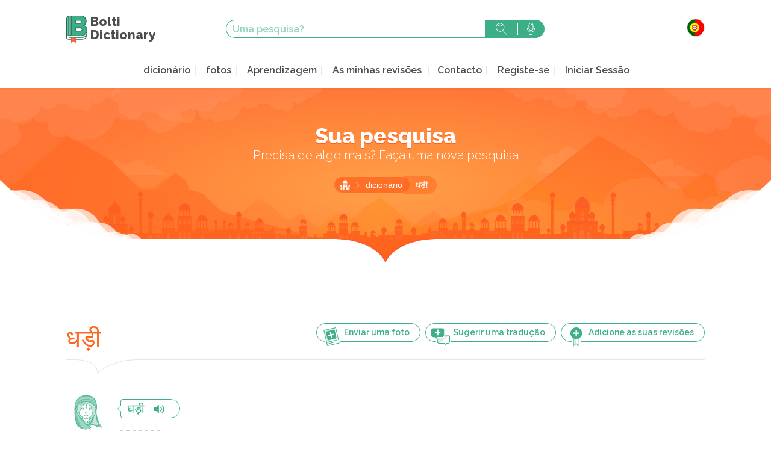

--- FILE ---
content_type: text/html; charset=UTF-8
request_url: https://www.boltidictionary.com/pt/word/108131
body_size: 5317
content:
<!doctype html>
<html lang="pt">
  <head>
    <meta charset="UTF-8">
    <title>धड़ी - Bolti Dictionary</title>
    <meta name="description" content="" />
    <meta name="viewport" content="width=device-width, initial-scale=1">

    <link rel="apple-touch-icon" sizes="57x57" href="/img/favicon/apple-touch-icon-57x57.png">
    <link rel="apple-touch-icon" sizes="60x60" href="/img/favicon/apple-touch-icon-60x60.png">
    <link rel="apple-touch-icon" sizes="72x72" href="/img/favicon/apple-touch-icon-72x72.png">
    <link rel="apple-touch-icon" sizes="76x76" href="/img/favicon/apple-touch-icon-76x76.png">
    <link rel="apple-touch-icon" sizes="114x114" href="/img/favicon/apple-touch-icon-114x114.png">
    <link rel="apple-touch-icon" sizes="120x120" href="/img/favicon/apple-touch-icon-120x120.png">
    <link rel="apple-touch-icon" sizes="144x144" href="/img/favicon/apple-touch-icon-144x144.png">
    <link rel="apple-touch-icon" sizes="152x152" href="/img/favicon/apple-touch-icon-152x152.png">
    <link rel="apple-touch-icon" sizes="180x180" href="/img/favicon/apple-touch-icon-180x180.png">
    <link rel="icon" type="image/png" href="/img/favicon/favicon-32x32.png" sizes="32x32">
    <link rel="icon" type="image/png" href="/img/favicon/android-chrome-192x192.png" sizes="192x192">
    <link rel="icon" type="image/png" href="/img/favicon/favicon-16x16.png" sizes="16x16">
    <link rel="manifest" href="/img/favicon/manifest.json">
    <link rel="mask-icon" href="/img/favicon/safari-pinned-tab.svg" color="#5bbad5">
    <meta name="msapplication-TileColor" content="#ffc40d">
    <meta name="msapplication-TileImage" content="/img/favicon/mstile-144x144.png">
    <meta name="theme-color" content="#ffffff">

    
    
        <link rel="preconnect" href="https://fonts.googleapis.com">
    <link rel="preconnect" href="https://fonts.gstatic.com" crossorigin>
    <link href="https://fonts.googleapis.com/css2?family=Raleway:ital,wght@0,300;0,400;0,600;0,800;1,400&display=swap" rel="stylesheet">
            <link rel="stylesheet" href="/build/all.css?20240211" media="screen" />
          <script async src="https://www.googletagmanager.com/gtag/js?id=G-Y86C4L0Y3V"></script>
  <script>
    window.dataLayer = window.dataLayer || [];
    function gtag(){dataLayer.push(arguments);}
    gtag('js', new Date());
    gtag('config', 'G-Y86C4L0Y3V');
    gtag('set', 'user_properties', {
      pwa: window.matchMedia && window.matchMedia('(display-mode: standalone)').matches || window.navigator.standalone === true ? 'pwa' : 'no-pwa'
    });
  </script>
      <script src="https://www.google.com/recaptcha/api.js?render=6LeCW7MZAAAAAIlcPNotXXpC45b1-kk0iooGnOP4"></script>
  </head>
  <body
    role="document"
                data-sw="/sw.js"
          data-login-check-quick="/pt/login_check_quick"
    data-translation-contribs="/pt/translationContrib/votes/-IDS-"
    >

      <div id="mainContent">
      
        
    <header id="header" role="banner">
  <section class="top-bar">
    <div class="content">
      <div class="top-bar-top">
        <div class="">
          <a href="/pt/" class="logo" alt="Bolti Dictionary">
            <img src="/img/logo-bolti.svg" alt="" width="35" height="45">
            <h1>Bolti <br>Dictionary</h1>
          </a>
        </div>
        <div class="search-form-container">
          <form action="/pt/search" class="search-form" method="GET">
    <input type="text" name="s" placeholder="Uma pesquisa?" value="">
    <button type="submit" class="search">pesquisa</button>
    <a class="search-voice tipso top" data-tipso="Você pode usar o assistente de voz em seu telefone">Pesquisar com voz</a>
</form>
        </div>

        <div class="mobile-hidden">
          <div class="lang-wrapper">
            <button>
              <span class="lang lang-pt"></span>
            </button>
            <ul class="lang-list">
              <li><a href="/fr/word/108131" class="lang-fr" hreflang="fr">Français</a></li>
              <li><a href="/en/word/108131" class="lang-en" hreflang="en">English</a></li>
              <li><a href="/en_us/word/108131" class="lang-en_us" hreflang="en-US">English USA</a></li>
              <li><a href="/it/word/108131" class="lang-it" hreflang="it">Italiano</a></li>
              <li><a href="/es/word/108131" class="lang-es" hreflang="es">Español</a></li>
              <li><a href="/de/word/108131" class="lang-de" hreflang="de">Deutsch</a></li>
              <li><a href="/pt/word/108131" class="lang-pt" hreflang="pt">Português</a></li>
              <li><a href="/ru/word/108131" class="lang-ru" hreflang="ru">русский</a></li>
              <li><a href="/ja/word/108131" class="lang-ja" hreflang="ja">日本語</a></li>
            </ul>
          </div>
        </div>

      </div>
      <nav class="main-nav" role="navigation">
        <div>
          <button class="mobile-menu mobile-only">Menu</button>
          <div class="mobile-menu-content">
            <h2 class="mobile-only">Menu</h2>
            <button class="mobile-only">Fechar</button>
            <a href="/pt/profile/" class="onlyLogged loggedUser" rel="nofollow">
              <img src="" width="30" height="30" loading="lazy" alt="" class="logged_picture" />
              <em>Namasté</em>
              <strong class="logged_username"></strong>
            </a>
            <ul>
              <li><a href="/pt/dictionary" >dicionário</a></li>
              <li><a href="/pt/photos" >fotos</a></li>
              <li><a href="/pt/learning" >Aprendizagem</a></li>
              <li><a href="/pt/knowledge/my"  rel="nofollow">As minhas revisões</a>
              <li><a href="#" data-remodal-target="modal">Contacto</a></li>
<!--               <li><a href="/pt/about" >Sobre</a></li> -->
<!--              <li><a href="/pt/p/about" >Sobre</a></li> -->
              <li class="onlyNotLogged"><a href="/pt/register/" class="">Registe-se</a></li>
              <li>
                <a href="/pt/login" class="onlyNotLogged" rel="nofollow">Iniciar Sessão</a>
                <a href="/pt/logout" class="onlyLogged" rel="nofollow">Desconectar</a>
              </li>
            </ul>
          </div>
        </div>
        <div class="mobile-only">
          <div class="lang-wrapper">
            <button>
              <span class="lang lang-pt"></span>
            </button>
            <ul class="lang-list">
              <li><a href="/fr/word/108131" class="lang-fr" hreflang="fr">Français</a></li>
              <li><a href="/en/word/108131" class="lang-en" hreflang="en">English</a></li>
              <li><a href="/en_us/word/108131" class="lang-en_us" hreflang="en-US">English USA</a></li>
              <li><a href="/it/word/108131" class="lang-it" hreflang="it">Italiano</a></li>
              <li><a href="/es/word/108131" class="lang-es" hreflang="sp">Español</a></li>
              <li><a href="/de/word/108131" class="lang-de" hreflang="de">Deutsch</a></li>
              <li><a href="/pt/word/108131" class="lang-pt" hreflang="pt">Português</a></li>
              <li><a href="/ru/word/108131" class="lang-ru" hreflang="ru">русский</a></li>
              <li><a href="/ja/word/108131" class="lang-ja" hreflang="ja">日本語</a></li>
            </ul>
          </div>
        </div>
      </nav>
    </div>
  </section>
</header>    <header id="headerBottom">
  <div class="header-bottom">
    <div class="content">
            <h1>Sua pesquisa</h1>
                  <h2>Precisa de algo mais? Faça uma nova pesquisa</h2>
      
      
      
      <ul class="breadcrumbs">
    <li class="first-crumb"><a href="/pt/">Bem-vindo</a></li>

    
    
            <li><a href="/pt/dictionary">dicionário</a></li>
        <li>धड़ी</li>
    
        
    
    
    
</ul>


      
    </div>
  </div>
</header>
    <main id="main" role="main">
                <section class="content">
        
        
        <section class="definitions">
    <div class="title-with-actions with-border border-left">
        <div class="three-quarters">
            <button class="with-ico addPhotoUser" data-uri="/pt/photos/add/108131">
                <img src="/img/svg-sprites/ico-add-photo.svg" alt="">
                <span class="tablet-hidden">Enviar uma foto</span>
            </button>
			<a href="/pt/wordContrib/108131" class="with-ico btn">
                <img src="/img/svg-sprites/ico-add-translation.svg" alt="">
                <span class="tablet-hidden">Sugerir uma tradução</span>
            </a>
            <button class="with-ico addKnowledge"
				data-uri="/pt/knowledge/add/word/108131"
                data-has-uri="/pt/knowledge/has/word/108131"
                data-del-uri="/pt/knowledge/remove/word/108131"
			>
                <span class="addKnowledge_add">
                    <img class="" src="/img/svg-sprites/ico-add-revision.svg" alt="">
                    <span class="tablet-hidden">Adicione às suas revisões</span>
                </span>
                <span class="addKnowledge_del">
                    <img class="" src="/img/svg-sprites/ico-del-revision.svg" alt="">
                    <span class="tablet-hidden">Eliminar das suas revisões</span>
                </span>
            </button>
        </div>
        <h2><span class="devanagari">धड़ी</span></h2>
    </div>

    
                        <article>
            <div class="col-w70">
                <div class="illustrations woman-04 illustr-cw1-72803"></div>
            </div>
            <div class="definitions-content">
                <a href="https://www.boltidictionary.com/audio/5c53fb04e1b80_R06449.mp3" class="sm2_link" data-id="cw1-72803"><span class="devanagari">धड़ी</span><i class="icon-speaker"></i></a>
            </div>
        </article>
        
		
    
    

</section>



                <section class="bottom-module">
          <div class="grid">
            <div>
              <a href="/pt/learning" class="learn-hindi">
                <span class="bottom-module-link-text">Aprenda Hindi <br> com falantes nativos</span>
              </a>
            </div>
            <div class="bottom-search">
              <h3>Nova pesquisa?</h3>
              <form action="/pt/search" class="search-form" method="GET">
    <input type="text" name="s" placeholder="Uma pesquisa?" value="">
    <button type="submit" class="search">pesquisa</button>
    <a class="search-voice tipso top" data-tipso="Você pode usar o assistente de voz em seu telefone">Pesquisar com voz</a>
</form>
              <a href="/pt/dictionary" class="btn icon-chevron">... ou folhear o dicionário</a>
            </div>
            <div>
              <a href="/pt/photos" class="travel-india">
                <span class="bottom-module-link-text">Descubra a Índia</span>
              </a>
            </div>
          </div>
        </section>
      
                </section>
        
    </main>

      </div>

    <div class="remodal popin_contact" data-remodal-id="modal">
      <button data-remodal-action="close" class="remodal-close"></button>
      <h2>Contacto</h2>
      <form name="contact" method="post" action="/pt/contact_save">
<div id="contact"><div class="form-group"><label class="control-label required" for="contact_name">Seu nome</label><input type="text" id="contact_name" name="contact[name]" required="required" class="form-control" /></div><div class="form-group"><label class="control-label required" for="contact_email">Seu e-mail</label><input type="text" id="contact_email" name="contact[email]" required="required" class="form-control" /></div><div class="form-group"><label class="control-label required" for="contact_content">Sua mensagem</label><textarea id="contact_content" name="contact[content]" required="required" class="form-control"></textarea></div><input type="hidden" id="contact_type" name="contact[type]" value="contact" /><div class="form-group"><button type="submit" id="contact_save" name="contact[save]" class="btn-default btn">Enviar</button></div><input type="hidden" id="contact__token" name="contact[_token]" value="-ZV7hl8wGCXND0JTJeeYk4n220GZQHnn4PizZYsXw88" /></div>
</form>
    </div>

    <div class="remodal popin_contact" data-remodal-id="modal_traduction">
      <button data-remodal-action="close" class="remodal-close"></button>
      <h2>Sugerir uma tradução</h2>
      <p>Envie sua tradução</p>
      <form name="contact_traduction" method="post" action="/pt/contact_save/traduction">
<div id="contact_traduction"><div class="form-group"><label class="control-label required" for="contact_traduction_name">Seu nome</label><input type="text" id="contact_traduction_name" name="contact_traduction[name]" required="required" class="form-control" /></div><div class="form-group"><label class="control-label required" for="contact_traduction_email">Seu e-mail</label><input type="text" id="contact_traduction_email" name="contact_traduction[email]" required="required" class="form-control" /></div><div class="form-group"><label class="control-label required" for="contact_traduction_content">Sua tradução</label><textarea id="contact_traduction_content" name="contact_traduction[content]" required="required" class="form-control"></textarea></div><input type="hidden" id="contact_traduction_type" name="contact_traduction[type]" value="traduction" /><div class="form-group"><button type="submit" id="contact_traduction_save" name="contact_traduction[save]" class="btn-default btn">Enviar</button></div><input type="hidden" id="contact_traduction__token" name="contact_traduction[_token]" value="ovMvvAoBneg8MK79OLReb5tcy_efKhlM4QY-NG_PNdw" /></div>
</form>
    </div>

    <div class="remodal popin_limit_listen" data-remodal-id="modal_limit_listen">
      <button data-remodal-action="close" class="remodal-close"></button>
      <h2>Limite de audição atingido</h2>
      <p>Atingiu o limite de audição.<br>A fim de continuar a sua aprendizagem,<br>pode <a href="https://www.boltidictionary.com/pt/register" target="_blank">criar uma conta gratuita</a><br>ou<a href="https://www.boltidictionary.com/pt/login" target="_blank"> iniciar sessão</a><br>
</p>
    </div>

    <div class="remodal popin_knowledge_login" data-remodal-id="modal_knowledge_login">
      <button data-remodal-action="close" class="remodal-close"></button>
      <h2>Entrar para: "adicionar às revisões".</h2>
      <p>É necessário estar ligado para poder utilizar esta funcionalidade.<br>A fim de continuar a sua aprendizagem,<br>pode <a href="https://www.boltidictionary.com/pt/register" target="_blank">criar uma conta gratuita</a><br>ou <a href="https://www.boltidictionary.com/pt/login" target="_blank">iniciar sessão</a><br>
</p>
    </div>

    <div class="remodal modal_photo_login" data-remodal-id="modal_photo_login">
      <button data-remodal-action="close" class="remodal-close"></button>
      <h2>Entrar para: "adicionar às revisões".</h2>
      <p>É necessário estar ligado para poder utilizar esta funcionalidade.<br>A fim de continuar a sua aprendizagem,<br>pode <a href="https://www.boltidictionary.com/pt/register" target="_blank">criar uma conta gratuita</a><br>ou <a href="https://www.boltidictionary.com/pt/login" target="_blank">iniciar sessão</a><br>
</p>
    </div>

    <div class="remodal modal_photo_submit" data-remodal-id="modal_photo_loading">
      <button data-remodal-action="close" class="remodal-close"></button>
      <h2>Envie uma imagem</h2>
      <p>Envie uma imagem</p>
      <div class="modal_photo_loading_in">Loading...</div>
    </div>

		<div class="remodal modal_wordContrib_login" data-remodal-id="modal_wordContrib_login">
    <button data-remodal-action="close" class="remodal-close"></button>
			<h2>Faça login para contribuir</h2>
			<p>Você deve estar logado para usar esta funcionalidade.<br>Para continuar seu aprendizado,<br>você pode criar uma <a href="https://www.boltidictionary.com/pt/register/">conta gratuita</a><br>ou <a href="https://www.boltidictionary.com/pt/register/">faça login</a><br>
</p>
		</div>

    <footer id="footer" role="contentinfo">
  <div class="footer-main">
    <div class="content">
      <div class="grid">
        <div>
          <a href="/" class="logo">
            <img src="/img/logo-bolti.svg" alt="Bolti Dictionary" loading="lazy" width="35" height="45">
            <h1>Bolti <br>Dictionary</h1>
          </a>
          <p> Bolti Dictionary,<br>
            Dicionário, curso <br> e cultura Hindi on-line</p>
          <h3>Junte-se a nós:</h3>
          <ul class="rs">
            <li>
              <a href="https://www.instagram.com/boltidictionary/" class="instagram">
                <img src="/img/rs/ico-instagram.svg" alt="Instagram" width="39" height="39" loading="lazy">
              </a>
            </li>
            <li>
              <a href="https://www.facebook.com/Boltidictionarycom-150621228465735/" class="facebook">
                <img src="/img/rs/ico-facebook.svg" alt="" loading="lazy" width="40" height="40">
              </a>
            </li>
            <li>
              <a href="https://twitter.com/Boltidictionary" class="twitter">
                <img src="/img/rs/ico-twitter.svg" alt="" loading="lazy" width="40" height="40">
              </a>
            </li>
          </ul>
        </div>
        <nav>
          <h3>Navegação</h3>
          <ul>
            <li><a href="/pt/dictionary" >dicionário</a></li>
              <li><a href="/pt/photos" >fotos</a></li>
              <li><a href="/pt/learning" >Aprendizagem</a></li>
              <li><a href="#" data-remodal-target="modal">Contacto</a></li>
              <li><a href="/pt/about" >Sobre</a></li>
              <li><a href="/pt/legal" >Informação legal</a></li>
              <li><a href="/pt/terms" >Termos e condições de utilização</a></li>
              <li><a href="/pt/charter" >Carta do utilizador</a></li>
              <li><a href="/pt/privacy" >Política de Privacidade</a></li>
          </ul>
        </nav>
        <div class="one-half">
          <div class="instagram-grid">
            <div class="instagram-line">
              <div><a href="https://www.instagram.com/boltidictionary/"><img src="/img/instagram-footer/illu-IG-footer-01.jpg" alt="" loading="lazy" width="95" height="95"></a></div>
              <div><a href="https://www.instagram.com/boltidictionary/"><img src="/img/instagram-footer/illu-IG-footer-02.jpg" alt="" loading="lazy" width="95" height="95"></a></div>
              <div><a href="https://www.instagram.com/boltidictionary/"><img src="/img/instagram-footer/illu-IG-footer-03.jpg" alt="" loading="lazy" width="95" height="95"></a></div>
              <div><a href="https://www.instagram.com/boltidictionary/"><img src="/img/instagram-footer/illu-IG-footer-04.jpg" alt="" loading="lazy" width="95" height="95"></a></div>
              <div><a href="https://www.instagram.com/boltidictionary/"><img src="/img/instagram-footer/illu-IG-footer-05.jpg" alt="" loading="lazy" width="95" height="95"></a></div>
            </div>

            <div class="instagram-line">
              <div><a href="https://www.instagram.com/boltidictionary/"><img src="/img/instagram-footer/illu-IG-footer-06.jpg" alt="" loading="lazy" width="95" height="95"></a></div>
              <div><a href="https://www.instagram.com/boltidictionary/"><img src="/img/instagram-footer/illu-IG-footer-07.jpg" alt="" loading="lazy" width="95" height="95"></a></div>
              <div><a href="https://www.instagram.com/boltidictionary/"><img src="/img/instagram-footer/illu-IG-footer-08.jpg" alt="" loading="lazy" width="95" height="95"></a></div>
              <div class="two-fives"><a href="https://www.instagram.com/boltidictionary/"><span>Compartilhe suas fotos</span></a></div>
            </div>

            <div class="instagram-line">
              <div><a href="https://www.instagram.com/boltidictionary/"><img src="/img/instagram-footer/illu-IG-footer-09.jpg" alt="" loading="lazy" width="95" height="95"></a></div>
              <div><a href="https://www.instagram.com/boltidictionary/"><img src="/img/instagram-footer/illu-IG-footer-10.jpg" alt="" loading="lazy" width="95" height="95"></a></div>
              <div><a href="https://www.instagram.com/boltidictionary/"><img src="/img/instagram-footer/illu-IG-footer-11.jpg" alt="" loading="lazy" width="95" height="95"></a></div>
              <div><a href="https://www.instagram.com/boltidictionary/"><img src="/img/instagram-footer/illu-IG-footer-12.jpg" alt="" loading="lazy" width="95" height="95"></a></div>
              <div><a href="https://www.instagram.com/boltidictionary/"><img src="/img/instagram-footer/illu-IG-footer-13.jpg" alt="" loading="lazy" width="95" height="95"></a></div>
            </div>
          </div>
        </div>
      </div>
    </div>
  </div>
  <div class="bottom-bar">
    &copy; 2010-2026 Boltidictionary - <a href="/pt/legal">Informações legais</a>
  </div>
</footer>
    <footer id="appInstall" class="pwaFooter">
    <div>
        <button>Instalar a aplicação</button>
    </div>
</footer>
<footer id="newVersion" class="pwaFooter">
    <div>
        Actualização disponível
        <button class="refresh">Actualizar</button>
        <a href="#" class="close">mais tarde</a>
    </div>
</footer>

                      <script src="/build/all.js?20240211"></script>
          <script>
    $(function() {
        $(".popin_contact form").submit(function(e){
            var action_url = $(this).attr('action');
            e.preventDefault();
            $.ajax({
                type: "POST",
                url: action_url,
                data: $(this).serialize(),
                success: function(datas){
                    $(".popin_contact form").before('<p>'+datas.msg+'</p>');
                    $(".popin_contact form").hide();
                },
                error: function(){
                    alert("failure");
                }
            });
        });
    });
    </script>
    
  </body>
</html>

--- FILE ---
content_type: text/html; charset=utf-8
request_url: https://www.google.com/recaptcha/api2/anchor?ar=1&k=6LeCW7MZAAAAAIlcPNotXXpC45b1-kk0iooGnOP4&co=aHR0cHM6Ly93d3cuYm9sdGlkaWN0aW9uYXJ5LmNvbTo0NDM.&hl=en&v=PoyoqOPhxBO7pBk68S4YbpHZ&size=invisible&anchor-ms=20000&execute-ms=30000&cb=q1uceahiszhm
body_size: 48624
content:
<!DOCTYPE HTML><html dir="ltr" lang="en"><head><meta http-equiv="Content-Type" content="text/html; charset=UTF-8">
<meta http-equiv="X-UA-Compatible" content="IE=edge">
<title>reCAPTCHA</title>
<style type="text/css">
/* cyrillic-ext */
@font-face {
  font-family: 'Roboto';
  font-style: normal;
  font-weight: 400;
  font-stretch: 100%;
  src: url(//fonts.gstatic.com/s/roboto/v48/KFO7CnqEu92Fr1ME7kSn66aGLdTylUAMa3GUBHMdazTgWw.woff2) format('woff2');
  unicode-range: U+0460-052F, U+1C80-1C8A, U+20B4, U+2DE0-2DFF, U+A640-A69F, U+FE2E-FE2F;
}
/* cyrillic */
@font-face {
  font-family: 'Roboto';
  font-style: normal;
  font-weight: 400;
  font-stretch: 100%;
  src: url(//fonts.gstatic.com/s/roboto/v48/KFO7CnqEu92Fr1ME7kSn66aGLdTylUAMa3iUBHMdazTgWw.woff2) format('woff2');
  unicode-range: U+0301, U+0400-045F, U+0490-0491, U+04B0-04B1, U+2116;
}
/* greek-ext */
@font-face {
  font-family: 'Roboto';
  font-style: normal;
  font-weight: 400;
  font-stretch: 100%;
  src: url(//fonts.gstatic.com/s/roboto/v48/KFO7CnqEu92Fr1ME7kSn66aGLdTylUAMa3CUBHMdazTgWw.woff2) format('woff2');
  unicode-range: U+1F00-1FFF;
}
/* greek */
@font-face {
  font-family: 'Roboto';
  font-style: normal;
  font-weight: 400;
  font-stretch: 100%;
  src: url(//fonts.gstatic.com/s/roboto/v48/KFO7CnqEu92Fr1ME7kSn66aGLdTylUAMa3-UBHMdazTgWw.woff2) format('woff2');
  unicode-range: U+0370-0377, U+037A-037F, U+0384-038A, U+038C, U+038E-03A1, U+03A3-03FF;
}
/* math */
@font-face {
  font-family: 'Roboto';
  font-style: normal;
  font-weight: 400;
  font-stretch: 100%;
  src: url(//fonts.gstatic.com/s/roboto/v48/KFO7CnqEu92Fr1ME7kSn66aGLdTylUAMawCUBHMdazTgWw.woff2) format('woff2');
  unicode-range: U+0302-0303, U+0305, U+0307-0308, U+0310, U+0312, U+0315, U+031A, U+0326-0327, U+032C, U+032F-0330, U+0332-0333, U+0338, U+033A, U+0346, U+034D, U+0391-03A1, U+03A3-03A9, U+03B1-03C9, U+03D1, U+03D5-03D6, U+03F0-03F1, U+03F4-03F5, U+2016-2017, U+2034-2038, U+203C, U+2040, U+2043, U+2047, U+2050, U+2057, U+205F, U+2070-2071, U+2074-208E, U+2090-209C, U+20D0-20DC, U+20E1, U+20E5-20EF, U+2100-2112, U+2114-2115, U+2117-2121, U+2123-214F, U+2190, U+2192, U+2194-21AE, U+21B0-21E5, U+21F1-21F2, U+21F4-2211, U+2213-2214, U+2216-22FF, U+2308-230B, U+2310, U+2319, U+231C-2321, U+2336-237A, U+237C, U+2395, U+239B-23B7, U+23D0, U+23DC-23E1, U+2474-2475, U+25AF, U+25B3, U+25B7, U+25BD, U+25C1, U+25CA, U+25CC, U+25FB, U+266D-266F, U+27C0-27FF, U+2900-2AFF, U+2B0E-2B11, U+2B30-2B4C, U+2BFE, U+3030, U+FF5B, U+FF5D, U+1D400-1D7FF, U+1EE00-1EEFF;
}
/* symbols */
@font-face {
  font-family: 'Roboto';
  font-style: normal;
  font-weight: 400;
  font-stretch: 100%;
  src: url(//fonts.gstatic.com/s/roboto/v48/KFO7CnqEu92Fr1ME7kSn66aGLdTylUAMaxKUBHMdazTgWw.woff2) format('woff2');
  unicode-range: U+0001-000C, U+000E-001F, U+007F-009F, U+20DD-20E0, U+20E2-20E4, U+2150-218F, U+2190, U+2192, U+2194-2199, U+21AF, U+21E6-21F0, U+21F3, U+2218-2219, U+2299, U+22C4-22C6, U+2300-243F, U+2440-244A, U+2460-24FF, U+25A0-27BF, U+2800-28FF, U+2921-2922, U+2981, U+29BF, U+29EB, U+2B00-2BFF, U+4DC0-4DFF, U+FFF9-FFFB, U+10140-1018E, U+10190-1019C, U+101A0, U+101D0-101FD, U+102E0-102FB, U+10E60-10E7E, U+1D2C0-1D2D3, U+1D2E0-1D37F, U+1F000-1F0FF, U+1F100-1F1AD, U+1F1E6-1F1FF, U+1F30D-1F30F, U+1F315, U+1F31C, U+1F31E, U+1F320-1F32C, U+1F336, U+1F378, U+1F37D, U+1F382, U+1F393-1F39F, U+1F3A7-1F3A8, U+1F3AC-1F3AF, U+1F3C2, U+1F3C4-1F3C6, U+1F3CA-1F3CE, U+1F3D4-1F3E0, U+1F3ED, U+1F3F1-1F3F3, U+1F3F5-1F3F7, U+1F408, U+1F415, U+1F41F, U+1F426, U+1F43F, U+1F441-1F442, U+1F444, U+1F446-1F449, U+1F44C-1F44E, U+1F453, U+1F46A, U+1F47D, U+1F4A3, U+1F4B0, U+1F4B3, U+1F4B9, U+1F4BB, U+1F4BF, U+1F4C8-1F4CB, U+1F4D6, U+1F4DA, U+1F4DF, U+1F4E3-1F4E6, U+1F4EA-1F4ED, U+1F4F7, U+1F4F9-1F4FB, U+1F4FD-1F4FE, U+1F503, U+1F507-1F50B, U+1F50D, U+1F512-1F513, U+1F53E-1F54A, U+1F54F-1F5FA, U+1F610, U+1F650-1F67F, U+1F687, U+1F68D, U+1F691, U+1F694, U+1F698, U+1F6AD, U+1F6B2, U+1F6B9-1F6BA, U+1F6BC, U+1F6C6-1F6CF, U+1F6D3-1F6D7, U+1F6E0-1F6EA, U+1F6F0-1F6F3, U+1F6F7-1F6FC, U+1F700-1F7FF, U+1F800-1F80B, U+1F810-1F847, U+1F850-1F859, U+1F860-1F887, U+1F890-1F8AD, U+1F8B0-1F8BB, U+1F8C0-1F8C1, U+1F900-1F90B, U+1F93B, U+1F946, U+1F984, U+1F996, U+1F9E9, U+1FA00-1FA6F, U+1FA70-1FA7C, U+1FA80-1FA89, U+1FA8F-1FAC6, U+1FACE-1FADC, U+1FADF-1FAE9, U+1FAF0-1FAF8, U+1FB00-1FBFF;
}
/* vietnamese */
@font-face {
  font-family: 'Roboto';
  font-style: normal;
  font-weight: 400;
  font-stretch: 100%;
  src: url(//fonts.gstatic.com/s/roboto/v48/KFO7CnqEu92Fr1ME7kSn66aGLdTylUAMa3OUBHMdazTgWw.woff2) format('woff2');
  unicode-range: U+0102-0103, U+0110-0111, U+0128-0129, U+0168-0169, U+01A0-01A1, U+01AF-01B0, U+0300-0301, U+0303-0304, U+0308-0309, U+0323, U+0329, U+1EA0-1EF9, U+20AB;
}
/* latin-ext */
@font-face {
  font-family: 'Roboto';
  font-style: normal;
  font-weight: 400;
  font-stretch: 100%;
  src: url(//fonts.gstatic.com/s/roboto/v48/KFO7CnqEu92Fr1ME7kSn66aGLdTylUAMa3KUBHMdazTgWw.woff2) format('woff2');
  unicode-range: U+0100-02BA, U+02BD-02C5, U+02C7-02CC, U+02CE-02D7, U+02DD-02FF, U+0304, U+0308, U+0329, U+1D00-1DBF, U+1E00-1E9F, U+1EF2-1EFF, U+2020, U+20A0-20AB, U+20AD-20C0, U+2113, U+2C60-2C7F, U+A720-A7FF;
}
/* latin */
@font-face {
  font-family: 'Roboto';
  font-style: normal;
  font-weight: 400;
  font-stretch: 100%;
  src: url(//fonts.gstatic.com/s/roboto/v48/KFO7CnqEu92Fr1ME7kSn66aGLdTylUAMa3yUBHMdazQ.woff2) format('woff2');
  unicode-range: U+0000-00FF, U+0131, U+0152-0153, U+02BB-02BC, U+02C6, U+02DA, U+02DC, U+0304, U+0308, U+0329, U+2000-206F, U+20AC, U+2122, U+2191, U+2193, U+2212, U+2215, U+FEFF, U+FFFD;
}
/* cyrillic-ext */
@font-face {
  font-family: 'Roboto';
  font-style: normal;
  font-weight: 500;
  font-stretch: 100%;
  src: url(//fonts.gstatic.com/s/roboto/v48/KFO7CnqEu92Fr1ME7kSn66aGLdTylUAMa3GUBHMdazTgWw.woff2) format('woff2');
  unicode-range: U+0460-052F, U+1C80-1C8A, U+20B4, U+2DE0-2DFF, U+A640-A69F, U+FE2E-FE2F;
}
/* cyrillic */
@font-face {
  font-family: 'Roboto';
  font-style: normal;
  font-weight: 500;
  font-stretch: 100%;
  src: url(//fonts.gstatic.com/s/roboto/v48/KFO7CnqEu92Fr1ME7kSn66aGLdTylUAMa3iUBHMdazTgWw.woff2) format('woff2');
  unicode-range: U+0301, U+0400-045F, U+0490-0491, U+04B0-04B1, U+2116;
}
/* greek-ext */
@font-face {
  font-family: 'Roboto';
  font-style: normal;
  font-weight: 500;
  font-stretch: 100%;
  src: url(//fonts.gstatic.com/s/roboto/v48/KFO7CnqEu92Fr1ME7kSn66aGLdTylUAMa3CUBHMdazTgWw.woff2) format('woff2');
  unicode-range: U+1F00-1FFF;
}
/* greek */
@font-face {
  font-family: 'Roboto';
  font-style: normal;
  font-weight: 500;
  font-stretch: 100%;
  src: url(//fonts.gstatic.com/s/roboto/v48/KFO7CnqEu92Fr1ME7kSn66aGLdTylUAMa3-UBHMdazTgWw.woff2) format('woff2');
  unicode-range: U+0370-0377, U+037A-037F, U+0384-038A, U+038C, U+038E-03A1, U+03A3-03FF;
}
/* math */
@font-face {
  font-family: 'Roboto';
  font-style: normal;
  font-weight: 500;
  font-stretch: 100%;
  src: url(//fonts.gstatic.com/s/roboto/v48/KFO7CnqEu92Fr1ME7kSn66aGLdTylUAMawCUBHMdazTgWw.woff2) format('woff2');
  unicode-range: U+0302-0303, U+0305, U+0307-0308, U+0310, U+0312, U+0315, U+031A, U+0326-0327, U+032C, U+032F-0330, U+0332-0333, U+0338, U+033A, U+0346, U+034D, U+0391-03A1, U+03A3-03A9, U+03B1-03C9, U+03D1, U+03D5-03D6, U+03F0-03F1, U+03F4-03F5, U+2016-2017, U+2034-2038, U+203C, U+2040, U+2043, U+2047, U+2050, U+2057, U+205F, U+2070-2071, U+2074-208E, U+2090-209C, U+20D0-20DC, U+20E1, U+20E5-20EF, U+2100-2112, U+2114-2115, U+2117-2121, U+2123-214F, U+2190, U+2192, U+2194-21AE, U+21B0-21E5, U+21F1-21F2, U+21F4-2211, U+2213-2214, U+2216-22FF, U+2308-230B, U+2310, U+2319, U+231C-2321, U+2336-237A, U+237C, U+2395, U+239B-23B7, U+23D0, U+23DC-23E1, U+2474-2475, U+25AF, U+25B3, U+25B7, U+25BD, U+25C1, U+25CA, U+25CC, U+25FB, U+266D-266F, U+27C0-27FF, U+2900-2AFF, U+2B0E-2B11, U+2B30-2B4C, U+2BFE, U+3030, U+FF5B, U+FF5D, U+1D400-1D7FF, U+1EE00-1EEFF;
}
/* symbols */
@font-face {
  font-family: 'Roboto';
  font-style: normal;
  font-weight: 500;
  font-stretch: 100%;
  src: url(//fonts.gstatic.com/s/roboto/v48/KFO7CnqEu92Fr1ME7kSn66aGLdTylUAMaxKUBHMdazTgWw.woff2) format('woff2');
  unicode-range: U+0001-000C, U+000E-001F, U+007F-009F, U+20DD-20E0, U+20E2-20E4, U+2150-218F, U+2190, U+2192, U+2194-2199, U+21AF, U+21E6-21F0, U+21F3, U+2218-2219, U+2299, U+22C4-22C6, U+2300-243F, U+2440-244A, U+2460-24FF, U+25A0-27BF, U+2800-28FF, U+2921-2922, U+2981, U+29BF, U+29EB, U+2B00-2BFF, U+4DC0-4DFF, U+FFF9-FFFB, U+10140-1018E, U+10190-1019C, U+101A0, U+101D0-101FD, U+102E0-102FB, U+10E60-10E7E, U+1D2C0-1D2D3, U+1D2E0-1D37F, U+1F000-1F0FF, U+1F100-1F1AD, U+1F1E6-1F1FF, U+1F30D-1F30F, U+1F315, U+1F31C, U+1F31E, U+1F320-1F32C, U+1F336, U+1F378, U+1F37D, U+1F382, U+1F393-1F39F, U+1F3A7-1F3A8, U+1F3AC-1F3AF, U+1F3C2, U+1F3C4-1F3C6, U+1F3CA-1F3CE, U+1F3D4-1F3E0, U+1F3ED, U+1F3F1-1F3F3, U+1F3F5-1F3F7, U+1F408, U+1F415, U+1F41F, U+1F426, U+1F43F, U+1F441-1F442, U+1F444, U+1F446-1F449, U+1F44C-1F44E, U+1F453, U+1F46A, U+1F47D, U+1F4A3, U+1F4B0, U+1F4B3, U+1F4B9, U+1F4BB, U+1F4BF, U+1F4C8-1F4CB, U+1F4D6, U+1F4DA, U+1F4DF, U+1F4E3-1F4E6, U+1F4EA-1F4ED, U+1F4F7, U+1F4F9-1F4FB, U+1F4FD-1F4FE, U+1F503, U+1F507-1F50B, U+1F50D, U+1F512-1F513, U+1F53E-1F54A, U+1F54F-1F5FA, U+1F610, U+1F650-1F67F, U+1F687, U+1F68D, U+1F691, U+1F694, U+1F698, U+1F6AD, U+1F6B2, U+1F6B9-1F6BA, U+1F6BC, U+1F6C6-1F6CF, U+1F6D3-1F6D7, U+1F6E0-1F6EA, U+1F6F0-1F6F3, U+1F6F7-1F6FC, U+1F700-1F7FF, U+1F800-1F80B, U+1F810-1F847, U+1F850-1F859, U+1F860-1F887, U+1F890-1F8AD, U+1F8B0-1F8BB, U+1F8C0-1F8C1, U+1F900-1F90B, U+1F93B, U+1F946, U+1F984, U+1F996, U+1F9E9, U+1FA00-1FA6F, U+1FA70-1FA7C, U+1FA80-1FA89, U+1FA8F-1FAC6, U+1FACE-1FADC, U+1FADF-1FAE9, U+1FAF0-1FAF8, U+1FB00-1FBFF;
}
/* vietnamese */
@font-face {
  font-family: 'Roboto';
  font-style: normal;
  font-weight: 500;
  font-stretch: 100%;
  src: url(//fonts.gstatic.com/s/roboto/v48/KFO7CnqEu92Fr1ME7kSn66aGLdTylUAMa3OUBHMdazTgWw.woff2) format('woff2');
  unicode-range: U+0102-0103, U+0110-0111, U+0128-0129, U+0168-0169, U+01A0-01A1, U+01AF-01B0, U+0300-0301, U+0303-0304, U+0308-0309, U+0323, U+0329, U+1EA0-1EF9, U+20AB;
}
/* latin-ext */
@font-face {
  font-family: 'Roboto';
  font-style: normal;
  font-weight: 500;
  font-stretch: 100%;
  src: url(//fonts.gstatic.com/s/roboto/v48/KFO7CnqEu92Fr1ME7kSn66aGLdTylUAMa3KUBHMdazTgWw.woff2) format('woff2');
  unicode-range: U+0100-02BA, U+02BD-02C5, U+02C7-02CC, U+02CE-02D7, U+02DD-02FF, U+0304, U+0308, U+0329, U+1D00-1DBF, U+1E00-1E9F, U+1EF2-1EFF, U+2020, U+20A0-20AB, U+20AD-20C0, U+2113, U+2C60-2C7F, U+A720-A7FF;
}
/* latin */
@font-face {
  font-family: 'Roboto';
  font-style: normal;
  font-weight: 500;
  font-stretch: 100%;
  src: url(//fonts.gstatic.com/s/roboto/v48/KFO7CnqEu92Fr1ME7kSn66aGLdTylUAMa3yUBHMdazQ.woff2) format('woff2');
  unicode-range: U+0000-00FF, U+0131, U+0152-0153, U+02BB-02BC, U+02C6, U+02DA, U+02DC, U+0304, U+0308, U+0329, U+2000-206F, U+20AC, U+2122, U+2191, U+2193, U+2212, U+2215, U+FEFF, U+FFFD;
}
/* cyrillic-ext */
@font-face {
  font-family: 'Roboto';
  font-style: normal;
  font-weight: 900;
  font-stretch: 100%;
  src: url(//fonts.gstatic.com/s/roboto/v48/KFO7CnqEu92Fr1ME7kSn66aGLdTylUAMa3GUBHMdazTgWw.woff2) format('woff2');
  unicode-range: U+0460-052F, U+1C80-1C8A, U+20B4, U+2DE0-2DFF, U+A640-A69F, U+FE2E-FE2F;
}
/* cyrillic */
@font-face {
  font-family: 'Roboto';
  font-style: normal;
  font-weight: 900;
  font-stretch: 100%;
  src: url(//fonts.gstatic.com/s/roboto/v48/KFO7CnqEu92Fr1ME7kSn66aGLdTylUAMa3iUBHMdazTgWw.woff2) format('woff2');
  unicode-range: U+0301, U+0400-045F, U+0490-0491, U+04B0-04B1, U+2116;
}
/* greek-ext */
@font-face {
  font-family: 'Roboto';
  font-style: normal;
  font-weight: 900;
  font-stretch: 100%;
  src: url(//fonts.gstatic.com/s/roboto/v48/KFO7CnqEu92Fr1ME7kSn66aGLdTylUAMa3CUBHMdazTgWw.woff2) format('woff2');
  unicode-range: U+1F00-1FFF;
}
/* greek */
@font-face {
  font-family: 'Roboto';
  font-style: normal;
  font-weight: 900;
  font-stretch: 100%;
  src: url(//fonts.gstatic.com/s/roboto/v48/KFO7CnqEu92Fr1ME7kSn66aGLdTylUAMa3-UBHMdazTgWw.woff2) format('woff2');
  unicode-range: U+0370-0377, U+037A-037F, U+0384-038A, U+038C, U+038E-03A1, U+03A3-03FF;
}
/* math */
@font-face {
  font-family: 'Roboto';
  font-style: normal;
  font-weight: 900;
  font-stretch: 100%;
  src: url(//fonts.gstatic.com/s/roboto/v48/KFO7CnqEu92Fr1ME7kSn66aGLdTylUAMawCUBHMdazTgWw.woff2) format('woff2');
  unicode-range: U+0302-0303, U+0305, U+0307-0308, U+0310, U+0312, U+0315, U+031A, U+0326-0327, U+032C, U+032F-0330, U+0332-0333, U+0338, U+033A, U+0346, U+034D, U+0391-03A1, U+03A3-03A9, U+03B1-03C9, U+03D1, U+03D5-03D6, U+03F0-03F1, U+03F4-03F5, U+2016-2017, U+2034-2038, U+203C, U+2040, U+2043, U+2047, U+2050, U+2057, U+205F, U+2070-2071, U+2074-208E, U+2090-209C, U+20D0-20DC, U+20E1, U+20E5-20EF, U+2100-2112, U+2114-2115, U+2117-2121, U+2123-214F, U+2190, U+2192, U+2194-21AE, U+21B0-21E5, U+21F1-21F2, U+21F4-2211, U+2213-2214, U+2216-22FF, U+2308-230B, U+2310, U+2319, U+231C-2321, U+2336-237A, U+237C, U+2395, U+239B-23B7, U+23D0, U+23DC-23E1, U+2474-2475, U+25AF, U+25B3, U+25B7, U+25BD, U+25C1, U+25CA, U+25CC, U+25FB, U+266D-266F, U+27C0-27FF, U+2900-2AFF, U+2B0E-2B11, U+2B30-2B4C, U+2BFE, U+3030, U+FF5B, U+FF5D, U+1D400-1D7FF, U+1EE00-1EEFF;
}
/* symbols */
@font-face {
  font-family: 'Roboto';
  font-style: normal;
  font-weight: 900;
  font-stretch: 100%;
  src: url(//fonts.gstatic.com/s/roboto/v48/KFO7CnqEu92Fr1ME7kSn66aGLdTylUAMaxKUBHMdazTgWw.woff2) format('woff2');
  unicode-range: U+0001-000C, U+000E-001F, U+007F-009F, U+20DD-20E0, U+20E2-20E4, U+2150-218F, U+2190, U+2192, U+2194-2199, U+21AF, U+21E6-21F0, U+21F3, U+2218-2219, U+2299, U+22C4-22C6, U+2300-243F, U+2440-244A, U+2460-24FF, U+25A0-27BF, U+2800-28FF, U+2921-2922, U+2981, U+29BF, U+29EB, U+2B00-2BFF, U+4DC0-4DFF, U+FFF9-FFFB, U+10140-1018E, U+10190-1019C, U+101A0, U+101D0-101FD, U+102E0-102FB, U+10E60-10E7E, U+1D2C0-1D2D3, U+1D2E0-1D37F, U+1F000-1F0FF, U+1F100-1F1AD, U+1F1E6-1F1FF, U+1F30D-1F30F, U+1F315, U+1F31C, U+1F31E, U+1F320-1F32C, U+1F336, U+1F378, U+1F37D, U+1F382, U+1F393-1F39F, U+1F3A7-1F3A8, U+1F3AC-1F3AF, U+1F3C2, U+1F3C4-1F3C6, U+1F3CA-1F3CE, U+1F3D4-1F3E0, U+1F3ED, U+1F3F1-1F3F3, U+1F3F5-1F3F7, U+1F408, U+1F415, U+1F41F, U+1F426, U+1F43F, U+1F441-1F442, U+1F444, U+1F446-1F449, U+1F44C-1F44E, U+1F453, U+1F46A, U+1F47D, U+1F4A3, U+1F4B0, U+1F4B3, U+1F4B9, U+1F4BB, U+1F4BF, U+1F4C8-1F4CB, U+1F4D6, U+1F4DA, U+1F4DF, U+1F4E3-1F4E6, U+1F4EA-1F4ED, U+1F4F7, U+1F4F9-1F4FB, U+1F4FD-1F4FE, U+1F503, U+1F507-1F50B, U+1F50D, U+1F512-1F513, U+1F53E-1F54A, U+1F54F-1F5FA, U+1F610, U+1F650-1F67F, U+1F687, U+1F68D, U+1F691, U+1F694, U+1F698, U+1F6AD, U+1F6B2, U+1F6B9-1F6BA, U+1F6BC, U+1F6C6-1F6CF, U+1F6D3-1F6D7, U+1F6E0-1F6EA, U+1F6F0-1F6F3, U+1F6F7-1F6FC, U+1F700-1F7FF, U+1F800-1F80B, U+1F810-1F847, U+1F850-1F859, U+1F860-1F887, U+1F890-1F8AD, U+1F8B0-1F8BB, U+1F8C0-1F8C1, U+1F900-1F90B, U+1F93B, U+1F946, U+1F984, U+1F996, U+1F9E9, U+1FA00-1FA6F, U+1FA70-1FA7C, U+1FA80-1FA89, U+1FA8F-1FAC6, U+1FACE-1FADC, U+1FADF-1FAE9, U+1FAF0-1FAF8, U+1FB00-1FBFF;
}
/* vietnamese */
@font-face {
  font-family: 'Roboto';
  font-style: normal;
  font-weight: 900;
  font-stretch: 100%;
  src: url(//fonts.gstatic.com/s/roboto/v48/KFO7CnqEu92Fr1ME7kSn66aGLdTylUAMa3OUBHMdazTgWw.woff2) format('woff2');
  unicode-range: U+0102-0103, U+0110-0111, U+0128-0129, U+0168-0169, U+01A0-01A1, U+01AF-01B0, U+0300-0301, U+0303-0304, U+0308-0309, U+0323, U+0329, U+1EA0-1EF9, U+20AB;
}
/* latin-ext */
@font-face {
  font-family: 'Roboto';
  font-style: normal;
  font-weight: 900;
  font-stretch: 100%;
  src: url(//fonts.gstatic.com/s/roboto/v48/KFO7CnqEu92Fr1ME7kSn66aGLdTylUAMa3KUBHMdazTgWw.woff2) format('woff2');
  unicode-range: U+0100-02BA, U+02BD-02C5, U+02C7-02CC, U+02CE-02D7, U+02DD-02FF, U+0304, U+0308, U+0329, U+1D00-1DBF, U+1E00-1E9F, U+1EF2-1EFF, U+2020, U+20A0-20AB, U+20AD-20C0, U+2113, U+2C60-2C7F, U+A720-A7FF;
}
/* latin */
@font-face {
  font-family: 'Roboto';
  font-style: normal;
  font-weight: 900;
  font-stretch: 100%;
  src: url(//fonts.gstatic.com/s/roboto/v48/KFO7CnqEu92Fr1ME7kSn66aGLdTylUAMa3yUBHMdazQ.woff2) format('woff2');
  unicode-range: U+0000-00FF, U+0131, U+0152-0153, U+02BB-02BC, U+02C6, U+02DA, U+02DC, U+0304, U+0308, U+0329, U+2000-206F, U+20AC, U+2122, U+2191, U+2193, U+2212, U+2215, U+FEFF, U+FFFD;
}

</style>
<link rel="stylesheet" type="text/css" href="https://www.gstatic.com/recaptcha/releases/PoyoqOPhxBO7pBk68S4YbpHZ/styles__ltr.css">
<script nonce="3Naby07-a8rCi8prIeRGtQ" type="text/javascript">window['__recaptcha_api'] = 'https://www.google.com/recaptcha/api2/';</script>
<script type="text/javascript" src="https://www.gstatic.com/recaptcha/releases/PoyoqOPhxBO7pBk68S4YbpHZ/recaptcha__en.js" nonce="3Naby07-a8rCi8prIeRGtQ">
      
    </script></head>
<body><div id="rc-anchor-alert" class="rc-anchor-alert"></div>
<input type="hidden" id="recaptcha-token" value="[base64]">
<script type="text/javascript" nonce="3Naby07-a8rCi8prIeRGtQ">
      recaptcha.anchor.Main.init("[\x22ainput\x22,[\x22bgdata\x22,\x22\x22,\[base64]/[base64]/[base64]/KE4oMTI0LHYsdi5HKSxMWihsLHYpKTpOKDEyNCx2LGwpLFYpLHYpLFQpKSxGKDE3MSx2KX0scjc9ZnVuY3Rpb24obCl7cmV0dXJuIGx9LEM9ZnVuY3Rpb24obCxWLHYpe04odixsLFYpLFZbYWtdPTI3OTZ9LG49ZnVuY3Rpb24obCxWKXtWLlg9KChWLlg/[base64]/[base64]/[base64]/[base64]/[base64]/[base64]/[base64]/[base64]/[base64]/[base64]/[base64]\\u003d\x22,\[base64]\\u003d\x22,\x22w5bCtkLCp8OjJsOCHsOxRC7CqsKaUsKJM1F8wrNOw7DDtE3DncOUw4RQwrItT216w4TDpMOow6/DnMOdwoHDnsK7w7wlwoh6BcKQQMOGw5nCrMK3w4LDvsKUwocBw4TDnSdYTXElZcOow6c5w6nCsmzDtjnDtcOCwp7Dpi7CusOJwpFGw5rDkGfDkCMbw4VDAMKrSMKbYUfDpcKgwqccKcKxTxk8bMKFwppVw6/[base64]/[base64]/[base64]/[base64]/CpcKwwqMiw7XCkU52HMODdxbDh8KtMsO7w6w2w7wYNkLDjMKpCQbCq09mwo4wQsKtwq/DlQLCpcKVwrZsw6XDvzY8wrQmw7LCpwzDm1/Dh8KHw7/CiwrDhsKOwoXCj8Otwo4rw5/[base64]/DrMO9M8O6YMORBXhowoNswoA0wrbDtQtnTTUkwrpJLMKoBkYiwq/[base64]/agUvwoVBw6/CksOzZlk8w6fCvkAlLsKUw7PCs8O1w6k4QUnChMKCbMOUNhXDswfDt2rCpsKaPhTDjizCvWXDgsKswrLCkV0lBFwuUwchQsKVTcKcw7DCtG3Dslsrw63Cs1lqFXTDpijDq8OxwqbCvmg2QcONwpsnw75Hwp/Di8K9w7E2ZcOlDzoSwqNMw7/DlMK6RSYENgQ2w6Fhwo8uwqrCvHLCjMK+woELIsK2wrTCqWTCui7DnsKGahfDszJFCx7DjcK0ewUZeBvDtcOVfgdFYsOZw4BlM8Oow43DnzjDu0Vaw7tUAGtLw6Amc1bDhFPCvCTDgMOKw6nCnSssf1nCqSJvw4nChsKvQmBOAnfDqhZXKsK2wo/Dm3LCiB3CqcOfwp/DpRzCsGjCssOTwqrDkMKfYMO7wqdWL04+QivCog/Cu05zw6vDuMOQfTM8NcO2wq/DpVjDqXYxw6/CvnQgUsKRDgrCmnbDjcOBc8O+IWrDpsOtZsOANMO4w5PDghgbPwHDi1s/[base64]/DicODPhbCqxJXwpvDtMOON8OVA3A6woHDsDEnB3Ytwqtyw4ciO8KFFMOARGfDt8K4XybDk8OJK1jDoMOiHgpUMDchYMKqwrgWDVVdwopyKCfCkEsFEXp2V285QxTDkcOfwp/CvMOjVMOFJDfDpWfDqMKpAsKnw6vDom0bCDg5w5rDs8OMS0vDuMK1wptobMO0w6QDwqrCrA/Cl8OAZxlRGy8+ZcKxbWAqw7HCgCPDpFTConXCjMKcwpvDm3pwcQwDwoLDg1N9wq5/w4NKOsOXXRrDscKaQMOswpl/Q8OUwr7CiMKIYB/[base64]/[base64]/DtcKoSMKow63CnsKiE8Ovw6zCugRZwrQNK8OUw7dTwoJHworCucKlEcKqwrI3wpYubhDDhMOvwrXDuxo4wrDDl8OlEcOSw5QuwofDn3TDsMKqw5LCksKtCB7CjgTDucO/w7oWwoPDkMKDwrpiw7EyDn/DlRbCllfDosOeBMKUwqEhP0vCtcKawqR7fUjDsMKnwrjDrn/[base64]/DosO8wp3DtsKKCAMpw5A+H8KBPknDncKsw55Nw4fCnMORNsOOwpHChlMzwpbCjcOnw4RdBhE2wrnDscOmJFpnGzfDmcKIw43CkB5vKMOswrnDt8K3w6vCs8KAIRXDkF/DvsOEMsOPw6ZlQlgnb0TDgER/[base64]/DocKnSsOFSUkow45sWxFHasO9PWbCuMOdVcKlw4IOMR/DvwcfeljDmsKsw6gZScKQeDxWw6F1wp4NwqpNw4HCkXXCiMKDCxQYR8OldMO6W8KkZW51wo/[base64]/Cq3Z7w5lfw7jCvMKJQS1IdcKDwr04Nl3Do3DCpj7DiD5EcA/Cszo6TsKNKcKwU1DDhcKhwqnCjVbDpsOBw7tgRCdQwoRWw7XCgnNpw4zDuVpPUTfDsMKJBiFFw5R1woM5w6/CoypkwrLDssKmJgAxRg5+w5kewpHDmSAMTcO6fDsvw7nCh8OiAMONOifDmMOOQsOCw4TDs8OYFG5HfH9Jw6jCjxNOwpHDt8OWw7nCkcKLB3/DpVVQAUMXwpzCiMKQbREgwqbCssKIA24ZYMOLKTlFw78HwrFoHMOIw448wrDCtDrCvsOLFcOlUV8yI2QxPcOFw5YQH8K6woBfw4wBbhgQwpnDrjJbwq7CsRvDu8KCRMOew4FUYsKcLMOHVsOmwo3DtHRkw5TCgMOxw58sw5HDlsOXwpPCuF3CjcOZw7U0KD/DqsO9VSNNN8Kqw4U9w7kLISRAwo1Twp4YQzzDqxQceMK9F8OqF8Khwq4ewoUAwqjCn1ZURTTDgkFJwrNRJ3gOFcKBw67CsTATaArCl3/[base64]/[base64]/CncKFwpxNw4YmwofDisOhwoJ+wq0vbx5sP8K0RyzDryXCtcOAU8O8aMKGw7fDmcKmA8OFw45eJ8OeD17CiAsuwogGesO5GMKITUcVw4QNPMKIM1TDi8KtLUnDm8KHLcOiWyjCoH5yPAHCvR3CjlZtAsOJeUNVw5zDqQvCncO5woxTw71/wq3Dg8OSw5p+U2/DqsOnwq/DlXHDqMKyZsKnw5jDsFzCumrDusOAw7rCqjBjD8KGGXjCqBvDm8Kqw6rDoktlblLCrzLCr8OdEsOpw5LDsAnDvynCojk2w5vCtcOufFTCqQUKYhXCnsOHVcKSC3XCvmXDlMKGeMKTGMOUwo/Dt1svw7/[base64]/DiXg8eQNZw6zCl8OgRMKkYcKBE8OSwqXCmmrCgC3Cs8KxdygFBXbCpXxqGsOwNkF4L8K/O8KUNnM/Fic+ccKCwqU/[base64]/DqWBowq8sw65Dw5ktEWBKK2E8AsOqBMKZwq1Sw4TCinxddQhlw6LCnMOGGMOhVU4Cw7bDk8Kew4LDmMO3wp0hw6zDjMKyOMK6w7vCiMOdZQ8ow6rCjGzChB/CnE/[base64]/CscODw4nDlMKtwpQUw6EqK8KvEH/[base64]/[base64]/DmjgEPSPDoMKDLRzCjwYLJ8Ovw7HDpcK7fG3DqGDCnMO9KMO9Hz7Ds8OLLcKZw4XDlzJzwprCicOsX8KIZ8OpwqDCtStOThLDkxvCmhR0w78lw5DCu8KuJ8K2ZsKfwqRBKnRVworCq8K/[base64]/AQjCqMORw5LDhynDs8OYKm7DnsKEwoE5w7ZUTw1ccAfDg8OzMcKHUToOFMORwrgVwqrCqHHDiWM3w43CsMOJEcKUMyPDpHJ0w6Fcw6/Dp8KXShnCrD96UcKCwq3DtcOGWsOJw6fCvAnDnBIJWsOUSjlvc8Kxc8K2wr5bw5ELwrPDg8K4w6DCuHkvw57Cvml4RsOIwpkgK8KEDFoxbsKUw53DhcOIw5TCvVvClsKgw5rDslrDgg7Csz3DjsOpEVPCvm/CoS3Du0Bpwrcpw5JKwpjDrGAfwrrCmiZZw4vDtEnClVnCg0fDicODw6dowrrDgsOXTQvCul/DtyJuP1DDncOZwpbCnsOwEsKCw7dmw4LDhjALw7vCkVFmSMKAw6zCvcKiBsK6wpwjwqLDiMOHaMKRwr3DphfCocOOe1IYES1dw5PCsgfCosKVwqV6w63DlcKlwpvCl8Kcw5QNDj4kw5Ymwph2CiI7QcKgA2bChRt1dMOBwoAxw4xTwonCmz/CsMKyEnTDs8KuwrhNw4skXcO2worCmVZJDsKOwopoYnXChDhrw6fDnxrDisKLK8KiJsKnA8Orw4Y9woXCu8OAAMO2wqrCtMOVclA0wpQEwonDgsOTZcOywr9BwrXCg8KNw78EalnCnsKkJ8OpGMOWRnh1w5deWVBiwp/Dt8KrwqhnbcK6LMO7M8OvwpzConrCiRBWw7DDlsOew7rDnyTChmktw60OeWDCjw97WsOPw7wDw6vDhcK6PAtYKMOCDMOwwrbDlsKkw4XCgcOrLSzDsMKTQ8Khw4bDmz7ChMKTJmRVwosSwp3Dq8KEw5kwScKcT07CjsKZw7rCtB/DoMKVdsOpwoBaLl8OPAZQFyZDwoDDusKZc3Zmw5jDpSpdwrBOUsK1w6zDmsOfwpHCs0I+eyUSfD5RFU8Mw6HDnzszBMKKw5c6w7XDpjVbV8OJLMKeXMKawp/Cq8OYXUNdURrDumQlL8KMCnzCgDsKwrbDrcOQUcKBw7rDo03CkMKsw61uwq9iV8Kmw6TDlMOZw4h9w4rDm8K9wqnDnQPCujjDqGnChcKWwo7DtBrCh8Oqw5nDi8KVKnQfw6tiwqFKYsOYdSLDpcK6ZgnDh8OzbUjCphbDu8KPCMK5OlYIw4/Dqx46w65cwoYQwpfDqifDmcKyJ8Kcw4YNFyMaMMOSRcO0fWHConsUwrA8SSFdw4PCucKdU03CoHHCnMK7D1TDvMO0aRtcR8Kdw4/CiSFew5nDm8Kew4HCrFp1W8O1QwAccBo2w7wudgZeWcKfw5pJPStjWlTDvcKNw6HChsKAw4tifEY4w57Cgy/CtSPDgMOywroXS8OZW08Aw5gaZMKewrUZGMOuwo4nwrPDpFnCn8OZFMO8aMKZB8KVUsKcX8O3wqkwAizDsHzDsyAuwrBywqoTf05+PMK7O8OoC8OTK8O5cMOww7TDg2/Cu8O9wqsabMK7LcK7wrZ+M8OOecKrwpHDqytLwq8GdGTDrcKSTcKKCcOBwogEw4zCucKhYihYaMOFD8KeUsOTcRZrbcKrw6DChSvCjsOEwo9+N8KRJlooTMO3wpzCgMOKc8Onwp8xKsOKw4EsLhLDk1DDv8KiwrdBZcOxw7E5IV0Cwrg/[base64]/w4RYIsOAwppvAVY/woPDjMO6w7jCrMOaMsO0wp0hf8KDw7/DmgrDusKoK8Kyw7g3w6nDtDAIfzjCrMOGS1RzQsOXWTFSBybDoQfDiMOQw6HDriI+FhESCw/CvsONWsKuTjgTwrMJDMOpw7RyF8KgHcOmwpZuMVVewozDucOsRQ3DtsK0wpdUwpPDoMOxw4zDpV7DpMOFwrZBFMKWHUXCs8K6w4TDgwRSA8ORw6pVwrLDmyA5wo/[base64]/LGPCkcOdw4ZnGxLCpjNOwpnCq8KjHcOSwpZbOcKPwq/DksOHw5HDuxrCscKow4d3bj3DjsK/MsKFCcKIVRMNGBBLJzDCncOCw63CujfCt8KPwrk0ccObwr1+BcKNfMOOHcO9AHbCvhbDvMKwSWvDvsKVQxQHfsO/[base64]/f03ChjXClUHDgmfDlMOGJgrDnAMNwqvDry3DosOEBHBLwozCvcO6w7oKw691KkheWiJcF8K7w5pGw7E2w7TDtgpow6Ipw6V/w4IxwozCksKZJ8OfFW5kHMKxwpR/BsObwq/Ds8KFw4IYCMKaw7Q2AEBbd8OOQEDCpMKdwr9yw7x4w4fDvMOPKsKDaFXDi8OIwpoFBMOJdyVjGMK/WCcdPW9jKsKaTnDDhBPDgylfDXjChzQzw7ZTw5cjw7zCncKAwoPChsKuS8K0MT7DtXDDuEYyesKCdMKhEDcYw5LCvTRhfMKTw6BowrMowolIwrETw5zDgMOAasOwQMOyaXcvwqR/wptuw6bDo0wJIS7DunNvEXZhw5o5NgMxw5V2fwHCrcOfOTtiNEIbw5TCoDFFV8Kbw60Tw7rCtsO1EAlyw4TDljtDw5Y4Hl/Ct01sF8OOw5Z0wrnChMOCS8O5NiLDp3VHwrfCq8KDN1FEwp/DkmkVw6nDjFPDqcK2wq5MI8KTwo58WcOgDhbDqBtiwrBiw5xIwoTCojfDusKzA0nDqzvDhh3DhDTDn2Vkw6xmR3TCqj/CrnondcK8wq3Dl8OcFFjDrhd1w7LDqcK6wqVYCi/DrsKmZ8OTOcOCwpR2QCHCt8KuTifDpcKyDWhBUcKuw63ChQjCncKHw7jCshzCoxUow6zDnsKvbMKUw4rCqsK9wqrClkbDiFAGMcODEXTCj3/Dn0gEBsKpAhorw45nFB5uI8OkwqvCusKDccKvw6bDoncHwrYEwpPCig3Dr8Ogw5kxwq/DnU/DvSbDihovZsK+CXzCvDbCjRnCncO8w4E/w4LDh8KVFh3DpmZEwqdJCMK+KXfCuCoiGTDDncKPXE1Gwoppw5tNwq4OwoxPX8KmF8Onw6Edwok8DMKhb8KFwpYUw7HDmlNcwoENwqrDl8KjwqLDihBmwpDCpMOgI8KHw4TCpMOZwrUbRCttGMO+ZMOaBRIlwrEeNcOKwqHCrxAtJQTCmMK5w7NkFMKmOH/[base64]/[base64]/KcOhwqrCsErDo8KZw4/Dm8KoWkrDsMObw4tKwoV2w7kjwoVAw5jDhX/CocKow7rDt8K9w7zDl8O6w7tJw7fClyXDjihFwqDDkXPDn8ODJlAZUgbDmV/DoFArBVBlw4bDhcOQwoXDn8OaNsOFPWcaw4BXwoFWw5LDt8Obw4ZxDcKgXgodJcOew4kww6gRVgVww7kYXsOTw4InwqbCvMKKw4oewojDisONeMOCDsKQdsK+w5/Dq8Odwr8FRTkvVXQ7PMKUw57Du8KEwpbCiMO1w4xnw7NKak4fTiTCsXZSw60XN8ODwrTChi3Dv8K6XyLCjsKsw67CiMKqIsKVw4PDksO2wrfCkmzClm4QwqvCj8Oawp0Fw75yw57DqcK6w5IWeMKKEsOGZcKQw4rCtn0lTlggwrTCuQ8iw4HCusO+w4s/[base64]/DsWvCpmzDtMOxw5DCosOPSCjDtSzCkRJ6wo4sw6ZDaQIlw6rDu8OdPXBsdMOaw411Kl8owp9JNW3Csn5xUsOfwoUBwrNZAcOMecKrdjsXw4vCgSxTCxUZYcOnw58xWsK9w7bCpnUJwqDDncOxw7JBw6R/wozCrMKYwrzCi8ObOGDDpMOQwqVVwqAJwqBZw7IpccK/NsO3w7YbwpIUHg7DnT3CvsKgFcOmNg8uwo46WMKCTCHCrB03ZsOaesKjCsKAPMOGw6jDk8Kfw4vCncKqOsKPSsOHw43CpXgAwqnCmRnDpsK3dWfCqXgmPMOYdMOewqXCigsVO8KDdsOrwp55F8OmSk92fQfCiBlXwpvDrcK9wrRDwoUFZkFiCA/[base64]/[base64]/V8KIwqbCml5tEsKxNMKhJsO1woQmw6jCtiTCrxUBwpZqXyzDhVhtB1/Cl8KrwqccwqY6VcK5eMKpw5TCtsKUB0DChcOdLsOqGgMFEcKNSydgFcOcw7YTw5fDpj/DmxfCpAkwFn0sMMOTwp/Do8K8aWTDucKtNMO0FsOnwqnDqBYwXw9gwo7CgcO9w5Jfw4zDsh/CsRTDrgQbwqLCl1rDn17CpxYGw5cyBHRCwoDDnTTChcOHw5/CvjLDpsO8DsKoMsK0w5EeUWkDw4FJwpE+UQ7DgSrCr2/DrWzCgxTCs8OodsO4w5kSw5TDslDDlsKawpl0woHDvMOwCGdUJMKdK8KcwrdHwqkMw4QYahfDqw/Ci8OKUjvDvMObf2UVw71hRMOqw7chw7A4SlY8wpvDkkvDm2DDn8O1EMKCMyLCh2pqSsKqwr/DkMOtwovDmxczdV3DrEjCiMK7w7PDniTChQXCosK6QgDDnmTDvGTDtwPCk1nDpsKBw606UsKGb3jCq01oHh/CnMKYw5Mmwpgtb8OQwrVhwoLCkcOxw6AMwqjDqMKsw6DDq2bDsDMCwqDDkQvCkQkcD3gyclYrwph+a8OWwpRbw4F3wrTDgQjDlXFmRgNzw5bCgcOdBBUWwofDusK0w4nCiMOFJRHCjMKeSlbCqzXDg3rDiMOLw53Ciwd5wpg8SzN2G8KSB2/Dq3B4X3DDuMKzw5DDiMKwY2XDosO3w4x2LMOfw6jCpsOUw5nDtsOqKMOawqoJw6U9wpPDicKNwpzDncOKw7HDvcKpwobClGRhFDzCqsOYXsKIGW1rwqt0wq7Dh8KPw6jDj2/CmsOZwq3ChFh2MRAJKG3DolXDhMO+wp56woZPUMKjwqXCu8KDw4N9w6ICw5gewrxSwppKM8O4PsO4BcO6Q8K8w7poN8OQQMKIwoHDgyHDj8OPDXfCh8OWw7VfwoN+b0F4QwnDpThWwqnCuMKRJ3sSw5TCrWnDiworXsKzRGlzahskFcKlJnlGM8KGKMOdZx/DmcOtZyLDpcKfwrgKWEzCs8K4wr7DrkzDqT7DsXhNw7HCh8KkMcOPdMKiZB3Dj8OpbsOhwo/[base64]/[base64]/DtHRUwpVfw57DqgdccMKrw6vDm8OOPsK3w4hXGk4NLsOMwpLCmh/[base64]/DvTwPSMOFw6rDgMKZw6/DrE/Ct2cGTsKhKcKMIcKXw7fDtMKbEStdwpbCqMOFVkgtB8KfBQ3CiX0LwokYfgxKSMOlSV/Do2HCk8OkJsOKXgTCpF8gZcKYIMKIw7TCmgRxO8OiwpbCq8Kow5/DtiF/w55eKcOaw7JAG1/DkTh/PVRrw64NwowbScOwDh95ccKWdkzDqXg+Y8Kcw5sMw7zCl8OpOcKNw6LDsMK2wqx/PQXCuMK6wojCrGDChFotwqEyw5VKw5TDj0zCqsOJAcKXw5QYCMKRWsKiwqVEIMOYw7Fvw6jDicK7w4TDqynCh3RZbMORw40RDzTCrsK5JMKzcsOCcHU1AFLCk8OeeTsxSMOPS8OCw6pyKFvDhj9OOiZSw5huw7IeBMKKb8OlwqvDpB/ChAdVcHPCuzTDiMOgXsOuaUNAw7k7ImLClGg5w5o2w7/[base64]/DukvDrS1VwpJiw4xjwqsyAcKAw47Dt8KLWMOrwoDClH/[base64]/DoMOtwqPDh8K6w5lew5l1UsKQwrLCtMKtw5/DhGjCtcKAAyBRUG/DssO/wqdmJQMXwrvDlEBxA8KEw70QTsKGaWXCmy/Co0jDgRI9KS3Du8ODw6NKOcO9TxXCm8KmSkBxwpPDtsKjwqTDgWPCmk1cw50zVMK9OcKSQjgVwofCqgLDiMKEO2zDskhWwqvDu8KTwoUGP8O7TlnCk8OoTG/CsjZLWMO7FsOHwozDgcKGOsKOKMODLHtxwo/CrcKZwpvDq8KiODzDvMOaw5hqY8K7w6jDsMOow7xzEhfCrsKRERIdTxTDkMOvwo/[base64]/CizV+w5clGMOhXU7DoDXClDjDknpAMsOtasKjS8ODHMO2U8KGw5MLL1VcGzDDvsKsaTTDosKHw7TDvwvCm8O/w6B8GwDDr2rCvXZbw5J5IcKTHsOvwoE5DFUhbsKRwrF+EsOtfQ3Cmg/DnDceVxljbMKWwp1eQMOuwqISwqU2w6PCtAIqwosKWEDDrcOvKcKNIATDoTlzKnDCrWPCpsOqccOXETZSbivDtcO+w5LDmRnCnTQTwrrCuz3CtMK7w7HCpMOIDcKBw5/DsMKXXFEnP8KpwoDDnEJow6zDvUPDq8KfcF7DpVhpfEkNw6jChH7Cj8K/wpbDtGFywoMkwpFZw7ElNmfDpBLCkcKaw5DCqMKcG8KqG311YS7DocKcHxTCvE4MwoXCni1nw74MNGlOXy1Kwp7CpMKJIA4GwrbCjGUaw4MPwoPCrcOOeyrCjcKrwp3ClWXDthhZw6nCncKlCMOHwrXCqMORw4x+wq9QD8OlBcKDMMOXwpjDgsK2w6/[base64]/clcbw6EvwqbDiMOaIMOOGsKZwoHCpT7CpH0CwrzDshfDtxtIwr/CiikQw5p6UD4dw5Unw4dZBV3DtT3CvsKFw47ChX7DsMKGMcOoOGBEPsKsYsO0wpbDqnbChcO9NMKKKibCgcKZw5nDoMK7KijCjsO4XsKxwqdOwobDrcObw5/Cj8OKU3DCrB3ClsK2w54wwqrCl8O+EBwKEHNmwqvChXJYNCbCsAZMw47DiMOjw4Y7LcKOw5l2wpIAwqojTXPCvsOywrApKsKTwpVxRMKYwr1JwqzCpho8JcKkwq/[base64]/Cq8K2w5PCl8KzwprDigrDtirCkmnCuELDvMK8dX7CjEpvH8Kxw4Epw5TDk1rCiMOUAiTCpkrDo8ONB8OrGMKOw57CnXQewrgwwoFBIMKSwrhtw6/Dh1vDjsK6O0/DqVojPMOQT2HDoCxjK2UdGMKDw6rCpsK6w4V2HwTCr8KCbmJBw40ZTn/DgXbDlsKhSMKFH8OnSsK7wqrCphLDjwzCpMKowr8awot+J8OgwpXCji/CnxXDk23CuH/ClQHDg2bDoBpyRHPDgXsgNBVMEsKoZSjDncKJwrnDpsOBwpVLw59tw53DrVXCgD10aMKCPxUvV1/CicO/VzjDgcORwpXDhANALXnCk8KzwqFiSsKEwrgpw6IqYMOCUxBhHsOEw65NZ15lw6IMT8KwwqBxwq4mKMOiQknDp8OlwrQMw73CvcOLDsKBwqFIT8OQR3LDkUXCpF7CrVl1w7clUj9TODzDvQw0P8OMwpBZwobCgsOdwq/CvFUaMsO3esOKcUNRE8OGw4Ewwq/CiTJxwrMywqhGwpbChxVmKQgqFsKDwofDrRnCusKHwpbCjS/Csl3Dn0saw6/DghFewpnDrDRaacO/MhRzOcK0RMKXXQnDmcKsPcOTwr/DlcKaYDBOwpdXbBxBw7hYw4HDl8OMw57CkxjDnsK6w414VsOZa2/CkcOObFt3wrjDmXbCjMKuPcKhQkFUE2PDv8Ohw6LDpXLCpQ7DjMOdw7I4McO1wrbDvjbDjhk8w6AwF8Kcw5rDpMKsw53Cj8K8PgDDgcOqIxLChkl2PMKpw4IRDmcFOSQUwptRw542N00DwqPCocO/[base64]/Cr1grwqJ5KiTCh8KGwpfDu1QLOD5lwoxtwqZewqFJNDnDll7Dvh1LwrF+w6sDwp1nwpLDhGTDnMKgwpPDvsK3ahRhw5bCmCzDhsKMw7nCkz3CvVcKDXwKw5/DqQnCtSoPLcO+U8O0w6xwFsO4w43DtMKZLsOYanpDNR0kTsKsV8K7wpcrHXPCu8OawpkMOH83w4wiTxfCuG7Dkiw8w4jDmsKHDSrCiTsZXMOwYMOew5PDjFYUw4BRwp7CkzBONcOTw5TCq8OUwpfDosKbwrFaPcKzwp0IwqvDigJ/[base64]/DoHjComptwrXDk1bCu8K9HTZkelrCg8KNG8K6OCTDgSXChMO0wrUzwonClQPDgHJ7w4PDsEfChWvDhsKWXcOMwobDsnFLPX/DhHoHIsOOYcOoTlkwXD7Dl2UmRHPCoCgmw4tQwozCmMO1bsKvwp3ChMOHwo/CjXh0NsKJR2rCshs+w5nCjcK7cXMlPMKGwr8dw6wDIhTDqsKeecKyT2bCgUzDrcKVw4JQBnc/W3Ztw5pFwpd4woXDhcK1w6jCvCDCmyB7W8KGw7kEKSHCssO1wqpfKShgwo43L8KraBDDqDR2w5zCqxXCu1pmY2s1MATDhjEuwp3DksOhDTteHsODwqxCd8Oiw6LDsk06SGQcVsOVc8KrwpLDs8OpwqEkw47DqDHDjsKEwpM/w7Nww78pWUjDk28iw5vClmfDi8OMc8KQwoc0w47CpcOAf8O6T8KwwqQ4dFfCjCFzIMKEZsOaHsO4wpMOMmbCq8OiS8Kqw5bDlcOYwosLHwh5w6XCmcKGBMOFwpYwT3TDlS7CoMOzcMOeBkEKw4fDgcKKw50nScO9wodMPcKww5UQFsK6w4saTsOEQ2kCwqt/wpjChsOXwqXDh8KsS8KIw5rCsA5zwqbCj0rCocOJJsK5fsOrwqk3MMK7LMObw7sJXMOOwqbCqsKURWR9w69QJ8KVwodfw5Enw6/DsyXDglLCmcKsw6LCn8KZwq7DmRHCmMK7wqrClMOlY8KnQk4heVdlJwXDkQF/[base64]/CqzLCsFDDuVfCrWMSw5rCkMKYw6rCsDEqW3xKwqN3ZsKGwo4Nwq7DiTPDjQ/DgUNKVDjClsKxw5fDmcONXDfDhlLDhmHDgQzCnMK2BMKAK8Oxwq5iDcKewopQKsKswrQXRMO1wohMYmg/UDvCuMOjOUHCii3CtkzCghvDoUtyMsKvZBcxw4zDpsKtw7xjwpdXNsOeGz3DtQLClMK2w6pLZlvDtMOiwqE+YMO9wrrDtMKkQMKbwpfDmyZvwpTDrWlCOMOowrnCusOLe8K7EsOVw4QuTcKBwpp/RMOjw7nDqQrCh8KcBX/[base64]/wpnDqCcnwqTDk8KVfwzDnMOQB8OnLR1QD0TCjW9Kw6zDusOEesOxwqfCrsO8MQwgw78ewr9GK8O7ZMKoMCcsHcOzaGEIw4UFLMOkw6LCnQ80dMKedcO5M8Kbw6stwrAUwo/[base64]/wqcnwodlwq8MCsKGLsKdw6RvSg1CC2rDsQ1uKVrCqMKfDMK/[base64]/DlHDCt8KWdMKnF8KMKsKQw5bCjcKzwrM/w5vCrnYGw7LCiDvCqmtBw4UTM8KZIhLCh8OswrTDvsOsacKtRcKJDUNgwrU7w7smUMOUwpjDtjLDgR9YM8OOAcK8wq/[base64]/w4/CvEMQwp7ClTzCqcKkwqJWw4NZV8KoCzFcw4HDnjnCryjDgn3DiUHDuMKsLVlBwrcvw6vCvDHCh8Odw4QKwp9LIcO+wr/DlsKUwofChDI2wq/CssO5NC5AwofCrAhycA5Xw6LCjFA3K3DCqRfCn27DnMO9wqfDkzXDi1bDuMKhDg54wqrDoMKJwqPDpsO0DcK3wqMRezjDlR0HwoDDiXMSVsKdY8K+Vg/ClcOOIMObfMKFwodIw6zCvALCp8OWdMOjPsK6wqN5N8OAw6IAwrrDncOLLnYmKMO9w4xJGsO+fmLDl8Kgwr1tZMKEw6XCkiXDsCQBwrgpwrJUdcKCQcKnOwzDnU1eaMKuwrXDgsKbw4vDlMOZw5nDjQHCs37CpsKawrjCnMKNw5PCri/DvcK1SsKYTljDvcOowovDnMO2w7/CpcOYw61UT8K8wrkkfQQYw7Bywq0ODcKowqnDqUHDncKVw77ClsOyPUVRwqs/[base64]/Cl0Rdw4HDlW81asONfkfCrh/CrMOZw4Q7PQ1+w7MNHcOresK9F0Q4aCrDgXHClMK0BcOsNcKIbE/CjMKQRcOhc1zCtxbCncKYA8OQwrnCqhNXSRcbwoLDi8K6w6TDg8Okw73CgcKBTyQpw6TDhVjDo8K2wqsjZX3CpsOVYCFgwrrDksK8w4A4w53Cji8Nw7UkwrZMT3vDjAogw5LDmMK1K8KMw5dsPCZGBzHCoMK1AVHCsMORHkVdwqDDsUhIw4/DnMOxVsOOw5TCisOOVyMGcsOvwqAXX8OJTnsgPcOpw6fCg8OZwrTClMKmN8KawoUoHMK0w4/ClxrDrcOjbnXDjS0RwrlOwovCv8Omwr5eS2DDncO1Iz5VYVFNwpLCmU1Aw73Cg8KBVcOdO39sw5I2KMK7wrPCtsKywrLCucOLbnZfPgFtJH8YwpbDkHtnZMOOwrAAwpt9GMOXCsO7FMKsw6LDrMKKJsOtwr/Cm8KEw78cw6Miw68QbcKDZQVBwpPDosOswqbCssOowoTDk3PCjjXDsMOjwr4CwrrCncKZUsKGwp9jT8O/[base64]/w7pjw5BGw7PCkioSwrXCjcKow5lgBMKpBDDCr8KucSDCqVrDl8OBwqPDry8NwrbCn8ODR8OVYcOCwqkjRGRKw4HDncOwwr0zQGHDt8Kgwq/Ctnc3w4HDicO8b1LDqMORUznCscOLGmfCqBM/[base64]/[base64]/Ct8Kkw5MiBsOXDMO1NE1iMMKnw6fCqGVlPU7Ds8KlWl/CisKowq80w57DtjPCkSbCngHDiF/Cg8OjFMKlDMKROcOYKMKJTmk1w4snwrdQdMKzJcOqWX8nwq7Ck8OBwqvCuDQzwrkzw4/CvMK9wrcoSMOtw7bCuzXDjkXDn8Kuw4gwZ8Khwp0kw7vDpsKLwpXCrirCvScGMMOVwrt1UMKAScKuVy1BR24gw43DpcKxE3Q3UMOSwp8ow5Aiw6kzIhZpYy8AI8KlRsOuw63Ds8KtwpTDqGXDisO/McO8AcKYF8KFwpHDt8Ksw5bDoijDkyp4ZkFjRXPDo8O5WsOZFsKyecK4wpEbfT8DSjTCji/DsQlJwprDoCNoJcKhw6LDj8KSwo0yw6tHwr/[base64]/w6rCplTDukDDhBtmf8KaGmwMUQN5a8K4dsO3w5jCsXjDmMKEwpQcwoDDpjrCjcKIWcOtXsOFKG4fQyJBwqMHdGPDssKCXWY0wpbDm0JCSsOVd1fDrjzDrXAhBsO1OgrDvsO7woTCgFEqwo/DjShYJ8OVKlZ+bXrCpsOxw6V0UG/Di8Ktw6/DhsKAw4YVw5bDo8O9w4LCjnvDrMKmw6HDng3CgMKsw5zCp8OdH2LDpMKzDcOMwrgxQ8OsAcOFHMKVGkgWwpMLW8OuNXXDgmrCnkTCtcOraD3CvF7Cp8OmwpbDhW3Cr8OAwps2NV0JwqlHw4U3wqjCvcKXWsO9CsKEPjTCp8KNEcKFXU8Rw5bDgMKQw7jDpsK7w4/CmMKbw5tKwqnCk8OnasKzDMKhw553wocUwqR7BUHDhcKXWsOAw61Lwr90wqRgIzdCwohCw6J5CsO2F1tCw6nDmMOxw6rDj8KWYx/CvXHDqiXDm3DCvcKQM8ORMwHDk8OpC8Kcw5V/EiTCn33DphvCmDUdwqzDrRofwqrCmcK9wq9ewoZyJADDi8KIwrl/PmoOLMKWw7HDmsOde8KQQcKbwqYSDsKOw4PCp8KgICBXw7HDszhrUE5mwrrCk8KWGcOxcErCgU1Ww59/PEzCjcOEw71xJCBZAsOHwr4zQsOWJMKCwq41w6l5fGTCi2pLw5/[base64]/CocKOwrZ0wqIyBsKcDMOpMUFPHsOAw59vwrVPwoPCq8OxT8KQJk3DmMOoG8K4wrzCqTFqw5jDqxLCqAvCoMOyw4vCuMOJwo0Xw5QyLCE9w5cEIAZkwrHDvMO/GsKuw7jCo8K6w5AON8KWESlew7sSHsKYw6UOwpVBfcKZw6dVw4ckw57CvcO4HTrDnSjCncOLw7nCji5bBMObw7rDlygVNVLDskMow4MgIcOgw6FMfGHDrsKhVhlqw4NiWsOUw5fDi8OKJMK+UcKew5jDv8K9aQpLwrY/UcKQaMKDwo/[base64]/Dn8Oiw5NRw63CkmrCmURGwoIBw5hmMMKEe8OGw6NzwrxDwrLCn0rDgHwUw7jDmiTCmknDixEpwrbDisKVw6x0RAXDhzDCrMKew54kworDicKjwo7Cv2TCscOXwp7DjsO8w69SJhjCq3/DiisqKWbDj2wlw688w6fDgFLDjV/Dt8KSwq/CryM1wprCo8KrwpY+XMOrwqhALhHDs0IiWMKJw5sjw4TCgcKiwo7DtcOzKAPDv8KYwq7CgxnDhMKjPMKZw6TCisKHw5nCgxYcHcKQNXZow4Z4wrNQwq4Tw7RMw5vDmUIoLcOJwqxzw4dcKm88wpHDoB3DnsKhwrDCoRPDlsOow5bDgMOXUEJ7F1BsHEcbdMO7w6/[base64]/[base64]/[base64]/CjFDCgsO8ScOzw6bDhMK/wr3Cu8K/[base64]/Dh27DkjvDmMKKw63CpMO6wo0Uw5luGSnDo1rCrwTCuybDkwXCicO9KcK9W8Kzw7PDpCMUHXvCgcO6wqJrwqF1Oz/CljomXjtrw4E8ESdtw4R/[base64]/[base64]/w58fWsOMwoDDjGgRTlZKMMKHIcK7wqE4BcKmViI\\u003d\x22],null,[\x22conf\x22,null,\x226LeCW7MZAAAAAIlcPNotXXpC45b1-kk0iooGnOP4\x22,0,null,null,null,1,[21,125,63,73,95,87,41,43,42,83,102,105,109,121],[1017145,391],0,null,null,null,null,0,null,0,null,700,1,null,0,\[base64]/76lBhnEnQkZnOKMAhk\\u003d\x22,0,0,null,null,1,null,0,0,null,null,null,0],\x22https://www.boltidictionary.com:443\x22,null,[3,1,1],null,null,null,1,3600,[\x22https://www.google.com/intl/en/policies/privacy/\x22,\x22https://www.google.com/intl/en/policies/terms/\x22],\x22lVH28r9FSPm1KQjY2sJBVOjbtnyzXDopzeNIP2nuykk\\u003d\x22,1,0,null,1,1768728346693,0,0,[169],null,[117],\x22RC-3lFbmmEIyaa5WQ\x22,null,null,null,null,null,\x220dAFcWeA4xZTLnBk0s-D8T_vceeNLjVoPbcaK7PZ5EAqKP5px3VTC1cEP0QI_1ZxZxf0EgYt2eLcOFOBi-UqLehRWwyk3rc1emHw\x22,1768811146842]");
    </script></body></html>

--- FILE ---
content_type: application/javascript
request_url: https://www.boltidictionary.com/build/all.js?20240211
body_size: 55148
content:
(function(){var a;window.myInfos={show:function(c,d,e){var b=document.createElement("div");e&&(c+=' <span class="lds-ellipsis"><span></span><span></span><span></span><span></span></span>');b.innerHTML=c;d||b.classList.add("hideIt");a||(a=document.createElement("div"),a.id="myInfos",document.body.appendChild(a));a.appendChild(b);d||setTimeout(function(){a.removeChild(b)},2010);return b}}})();

(function(){var c=function(){var b=document.cookie.replace(/(?:(?:^|.*;\s*)boltime_exp\s*=\s*([^;]*).*$)|^.*$/,"$1");if(!b)return-1;b=1E3*parseInt(b);if(new Date(b)<=new Date)return!1;document.body.classList.add("logged");try{var c=document.cookie.replace(/(?:(?:^|.*;\s*)boltime_user\s*=\s*([^;]*).*$)|^.*$/,"$1"),d=JSON.parse(decodeURIComponent(c));document.querySelectorAll(".logged_username").forEach(function(a){a.innerHTML=d.username.replace("+"," ")});d.picture&&document.querySelectorAll("img.logged_picture").forEach(function(a){a.src=
d.picture;a.classList.add("pictured")})}catch(a){}return window.boltiLogged=!0};-1===c()&&fetch(document.body.dataset.loginCheckQuick,{method:"GET",mode:"cors",credentials:"same-origin",cache:"no-cache"}).then(function(){c()})})();

(function(){var g=document.querySelectorAll(".sm2_link, .soundLink");if(g&&g.length){var d=[],e=[],k=window.localStorage.getItem("playedAudios");if(k){d=JSON.parse(k);var l=(new Date).getTime()-6048E5;d=d.filter(function(a){var c=a.t>l;c&&e.push(a.a);return c})}var b=new Audio,a,h=function(a,b){(a=a.dataset.id)&&(a=document.querySelector(".illustr-"+a))&&(void 0===b?a.classList.toggle("hover"):a.classList.toggle("hover",b))};b.addEventListener("ended",function(){a&&(b.currentTime=0,a.classList.remove("sm2_loading",
"sm2_playing","sm2_paused"),h(a,!1),a=!1)});Array.prototype.forEach.call(g,function(c,g){c.addEventListener("click",function(f){f.preventDefault();if(a){if(a==c){a.classList.contains("sm2_paused")?(a.classList.remove("sm2_paused"),a.classList.add("sm2_playing"),b.play()):(a.classList.add("sm2_paused"),a.classList.remove("sm2_playing"),b.pause());return}b.pause();b.currentTime=0;a.classList.remove("sm2_loading","sm2_playing","sm2_paused");h(a,!1);a=!1}if(!window.boltiLogged&&-1===e.indexOf(c.href)){if(10<=
e.length){$('[data-remodal-id="modal_limit_listen"]').remodal().open();window.gtag&&window.gtag("event","page_view",{page_location:document.querySelector("#header .logo").getAttribute("href")+"limitListen"});window.ga&&window.ga("send",{hitType:"pageview",page:document.querySelector("#header .logo").getAttribute("href")+"limitListen"});return}f=c.href;-1===e.indexOf(f)&&(d.push({a:f,t:(new Date).getTime()}),e.push(f),window.localStorage.setItem("playedAudios",JSON.stringify(d)))}a=c;a.classList.add("sm2_playing");
h(a,!0);b.src=a.href;b.currentTime=0;b.play()})})}})();

(function(){var d=document.querySelectorAll(".addKnowledge"),c=document.getElementById("knowledgeQuestionnaire");d&&d.length&&Array.prototype.forEach.call(d,function(a,b){a.addEventListener("click",function(b){b.preventDefault();window.boltiLogged?fetch(a.dataset.has?a.dataset.delUri:a.dataset.uri).then(function(a){return a.json()}).then(function(b){a.dataset.has=a.dataset.has?"":"true";window.myInfos.show(b.msg)}):($('[data-remodal-id="modal_knowledge_login"]').remodal().open(),window.gtag&&window.gtag("event",
"page_view",{page_location:document.querySelector("#header .logo").getAttribute("href")+"addKnowledgeUnlogged"}),window.ga&&window.ga("send",{hitType:"pageview",page:document.querySelector("#header .logo").getAttribute("href")+"addKnowledgeUnlogged"}))});window.boltiLogged&&a.dataset.hasUri&&fetch(a.dataset.hasUri).then(function(a){return a.json()}).then(function(b){a.dataset.has=b.has?"true":""})});c&&(c.addEventListener("change",function(a){var b=a.target;a=b.closest(".question");b=b.closest("li").classList.contains("ok");
a.classList.add("answered");a.classList.add("answered_"+(b?"ok":"ko"))}),c.addEventListener("click",function(a){var b=a.target.closest(".questionNext");b&&(a.preventDefault(),a=b.closest(".question"),a.classList.remove("shown"),a=a.nextElementSibling,a.classList.add("shown"),a.classList.contains("submit")&&(a.querySelector(".nbOk").innerText=c.querySelectorAll(".answered_ok").length,a.querySelector(".nbTot").innerText=c.querySelectorAll(".answered").length),c.scrollIntoView())}),c.querySelectorAll("article")[0].classList.add("shown"))})();

var $jscomp=$jscomp||{};$jscomp.scope={};$jscomp.findInternal=function(a,c,b){a instanceof String&&(a=String(a));for(var e=a.length,d=0;d<e;d++){var f=a[d];if(c.call(b,f,d,a))return{i:d,v:f}}return{i:-1,v:void 0}};$jscomp.ASSUME_ES5=!1;$jscomp.ASSUME_NO_NATIVE_MAP=!1;$jscomp.ASSUME_NO_NATIVE_SET=!1;$jscomp.SIMPLE_FROUND_POLYFILL=!1;
$jscomp.defineProperty=$jscomp.ASSUME_ES5||"function"==typeof Object.defineProperties?Object.defineProperty:function(a,c,b){a!=Array.prototype&&a!=Object.prototype&&(a[c]=b.value)};$jscomp.getGlobal=function(a){return"undefined"!=typeof window&&window===a?a:"undefined"!=typeof global&&null!=global?global:a};$jscomp.global=$jscomp.getGlobal(this);
$jscomp.polyfill=function(a,c,b,e){if(c){b=$jscomp.global;a=a.split(".");for(e=0;e<a.length-1;e++){var d=a[e];d in b||(b[d]={});b=b[d]}a=a[a.length-1];e=b[a];c=c(e);c!=e&&null!=c&&$jscomp.defineProperty(b,a,{configurable:!0,writable:!0,value:c})}};$jscomp.polyfill("Array.prototype.find",function(a){return a?a:function(a,b){return $jscomp.findInternal(this,a,b).v}},"es6","es3");
(function(){var a=document.querySelectorAll(".addPhotoUser");a&&a.length&&Array.prototype.forEach.call(a,function(a,b){a.addEventListener("click",function(b){b.preventDefault();if(window.boltiLogged){$('[data-remodal-id="modal_photo_loading"]').remodal().open();var d=$(".modal_photo_loading_in"),c=function(a){$(".modal_photo_loading_in").html(a);d.find("form").on("submit",function(a){a.preventDefault();a=$(this);fetch(a.attr("action"),{method:"POST",body:new FormData(this)}).then(function(a){return a.text()}).then(function(a){c(a)})})};
fetch(a.dataset.uri).then(function(a){return a.text()}).then(function(a){c(a)})}else $('[data-remodal-id="modal_photo_login"]').remodal().open(),window.gtag&&window.gtag("event","page_view",{page_location:document.querySelector("#header .logo").getAttribute("href")+"addPhotoUnlogged"}),window.ga&&window.ga("send",{hitType:"pageview",page:document.querySelector("#header .logo").getAttribute("href")+"addPhotoUnlogged"})})})})();

/*
 jQuery JavaScript Library v1.11.2
 http://jquery.com/

 Includes Sizzle.js
 http://sizzlejs.com/

 Copyright 2005, 2014 jQuery Foundation, Inc. and other contributors
 Released under the MIT license
 http://jquery.org/license

 Date: 2014-12-17T15:27Z
 Sizzle CSS Selector Engine v2.2.0-pre
 http://sizzlejs.com/

 Copyright 2008, 2014 jQuery Foundation, Inc. and other contributors
 Released under the MIT license
 http://jquery.org/license

 Date: 2014-12-16
*/
var $jscomp=$jscomp||{};$jscomp.scope={};$jscomp.findInternal=function(m,v,u){m instanceof String&&(m=String(m));for(var H=m.length,E=0;E<H;E++){var xa=m[E];if(v.call(u,xa,E,m))return{i:E,v:xa}}return{i:-1,v:void 0}};$jscomp.ASSUME_ES5=!1;$jscomp.ASSUME_NO_NATIVE_MAP=!1;$jscomp.ASSUME_NO_NATIVE_SET=!1;$jscomp.SIMPLE_FROUND_POLYFILL=!1;
$jscomp.defineProperty=$jscomp.ASSUME_ES5||"function"==typeof Object.defineProperties?Object.defineProperty:function(m,v,u){m!=Array.prototype&&m!=Object.prototype&&(m[v]=u.value)};$jscomp.getGlobal=function(m){return"undefined"!=typeof window&&window===m?m:"undefined"!=typeof global&&null!=global?global:m};$jscomp.global=$jscomp.getGlobal(this);
$jscomp.polyfill=function(m,v,u,H){if(v){u=$jscomp.global;m=m.split(".");for(H=0;H<m.length-1;H++){var E=m[H];E in u||(u[E]={});u=u[E]}m=m[m.length-1];H=u[m];v=v(H);v!=H&&null!=v&&$jscomp.defineProperty(u,m,{configurable:!0,writable:!0,value:v})}};$jscomp.polyfill("Array.prototype.find",function(m){return m?m:function(m,u){return $jscomp.findInternal(this,m,u).v}},"es6","es3");
(function(m,v){"object"===typeof module&&"object"===typeof module.exports?module.exports=m.document?v(m,!0):function(m){if(!m.document)throw Error("jQuery requires a window with a document");return v(m)}:v(m)})("undefined"!==typeof window?window:this,function(m,v){function u(a){var b=a.length,d=c.type(a);return"function"===d||c.isWindow(a)?!1:1===a.nodeType&&b?!0:"array"===d||0===b||"number"===typeof b&&0<b&&b-1 in a}function H(a,b,d){if(c.isFunction(b))return c.grep(a,function(a,c){return!!b.call(a,
c,a)!==d});if(b.nodeType)return c.grep(a,function(a){return a===b!==d});if("string"===typeof b){if(Zb.test(b))return c.filter(b,a,d);b=c.filter(b,a)}return c.grep(a,function(a){return 0<=c.inArray(a,b)!==d})}function E(a,b){do a=a[b];while(a&&1!==a.nodeType);return a}function xa(a){var b=ab[a]={};c.each(a.match(Q)||[],function(a,c){b[c]=!0});return b}function bb(){q.addEventListener?(q.removeEventListener("DOMContentLoaded",U,!1),m.removeEventListener("load",U,!1)):(q.detachEvent("onreadystatechange",
U),m.detachEvent("onload",U))}function U(){if(q.addEventListener||"load"===event.type||"complete"===q.readyState)bb(),c.ready()}function cb(a,b,d){if(void 0===d&&1===a.nodeType)if(d="data-"+b.replace($b,"-$1").toLowerCase(),d=a.getAttribute(d),"string"===typeof d){try{d="true"===d?!0:"false"===d?!1:"null"===d?null:+d+""===d?+d:ac.test(d)?c.parseJSON(d):d}catch(e){}c.data(a,b,d)}else d=void 0;return d}function Ja(a){for(var b in a)if(("data"!==b||!c.isEmptyObject(a[b]))&&"toJSON"!==b)return!1;return!0}
function db(a,b,d,e){if(c.acceptData(a)){var f=c.expando,g=a.nodeType,h=g?c.cache:a,k=g?a[f]:a[f]&&f;if(k&&h[k]&&(e||h[k].data)||void 0!==d||"string"!==typeof b){k||(k=g?a[f]=V.pop()||c.guid++:f);h[k]||(h[k]=g?{}:{toJSON:c.noop});if("object"===typeof b||"function"===typeof b)e?h[k]=c.extend(h[k],b):h[k].data=c.extend(h[k].data,b);a=h[k];e||(a.data||(a.data={}),a=a.data);void 0!==d&&(a[c.camelCase(b)]=d);"string"===typeof b?(d=a[b],null==d&&(d=a[c.camelCase(b)])):d=a;return d}}}function eb(a,b,d){if(c.acceptData(a)){var e,
f,g=a.nodeType,h=g?c.cache:a,k=g?a[c.expando]:c.expando;if(h[k]){if(b&&(e=d?h[k]:h[k].data)){c.isArray(b)?b=b.concat(c.map(b,c.camelCase)):b in e?b=[b]:(b=c.camelCase(b),b=b in e?[b]:b.split(" "));for(f=b.length;f--;)delete e[b[f]];if(d?!Ja(e):!c.isEmptyObject(e))return}if(!d&&(delete h[k].data,!Ja(h[k])))return;g?c.cleanData([a],!0):p.deleteExpando||h!=h.window?delete h[k]:h[k]=null}}}function ka(){return!0}function W(){return!1}function fb(){try{return q.activeElement}catch(a){}}function gb(a){var b=
hb.split("|");a=a.createDocumentFragment();if(a.createElement)for(;b.length;)a.createElement(b.pop());return a}function C(a,b){var d,e,f=0,g="undefined"!==typeof a.getElementsByTagName?a.getElementsByTagName(b||"*"):"undefined"!==typeof a.querySelectorAll?a.querySelectorAll(b||"*"):void 0;if(!g)for(g=[],d=a.childNodes||a;null!=(e=d[f]);f++)!b||c.nodeName(e,b)?g.push(e):c.merge(g,C(e,b));return void 0===b||b&&c.nodeName(a,b)?c.merge([a],g):g}function bc(a){Ka.test(a.type)&&(a.defaultChecked=a.checked)}
function ib(a,b){return c.nodeName(a,"table")&&c.nodeName(11!==b.nodeType?b:b.firstChild,"tr")?a.getElementsByTagName("tbody")[0]||a.appendChild(a.ownerDocument.createElement("tbody")):a}function jb(a){a.type=(null!==c.find.attr(a,"type"))+"/"+a.type;return a}function kb(a){var b=cc.exec(a.type);b?a.type=b[1]:a.removeAttribute("type");return a}function La(a,b){for(var d,e=0;null!=(d=a[e]);e++)c._data(d,"globalEval",!b||c._data(b[e],"globalEval"))}function lb(a,b){if(1===b.nodeType&&c.hasData(a)){var d,
e;var f=c._data(a);a=c._data(b,f);var g=f.events;if(g)for(d in delete a.handle,a.events={},g)for(f=0,e=g[d].length;f<e;f++)c.event.add(b,d,g[d][f]);a.data&&(a.data=c.extend({},a.data))}}function mb(a,b){var d;a=c(b.createElement(a)).appendTo(b.body);b=m.getDefaultComputedStyle&&(d=m.getDefaultComputedStyle(a[0]))?d.display:c.css(a[0],"display");a.detach();return b}function ya(a){var b=q,d=nb[a];d||(d=mb(a,b),"none"!==d&&d||(ra=(ra||c("<iframe frameborder='0' width='0' height='0'/>")).appendTo(b.documentElement),
b=(ra[0].contentWindow||ra[0].contentDocument).document,b.write(),b.close(),d=mb(a,b),ra.detach()),nb[a]=d);return d}function ob(a,b){return{get:function(){var c=a();if(null!=c)if(c)delete this.get;else return(this.get=b).apply(this,arguments)}}}function pb(a,b){if(b in a)return b;for(var c=b.charAt(0).toUpperCase()+b.slice(1),e=b,f=qb.length;f--;)if(b=qb[f]+c,b in a)return b;return e}function rb(a,b){for(var d,e,f,g=[],h=0,k=a.length;h<k;h++)e=a[h],e.style&&(g[h]=c._data(e,"olddisplay"),d=e.style.display,
b?(g[h]||"none"!==d||(e.style.display=""),""===e.style.display&&X(e)&&(g[h]=c._data(e,"olddisplay",ya(e.nodeName)))):(f=X(e),(d&&"none"!==d||!f)&&c._data(e,"olddisplay",f?d:c.css(e,"display"))));for(h=0;h<k;h++)e=a[h],!e.style||b&&"none"!==e.style.display&&""!==e.style.display||(e.style.display=b?g[h]||"":"none");return a}function sb(a,b,c){return(a=dc.exec(b))?Math.max(0,a[1]-(c||0))+(a[2]||"px"):b}function tb(a,b,d,e,f){b=d===(e?"border":"content")?4:"width"===b?1:0;for(var g=0;4>b;b+=2)"margin"===
d&&(g+=c.css(a,d+Y[b],!0,f)),e?("content"===d&&(g-=c.css(a,"padding"+Y[b],!0,f)),"margin"!==d&&(g-=c.css(a,"border"+Y[b]+"Width",!0,f))):(g+=c.css(a,"padding"+Y[b],!0,f),"padding"!==d&&(g+=c.css(a,"border"+Y[b]+"Width",!0,f)));return g}function ub(a,b,d){var e=!0,f="width"===b?a.offsetWidth:a.offsetHeight,g=la(a),h=p.boxSizing&&"border-box"===c.css(a,"boxSizing",!1,g);if(0>=f||null==f){f=S(a,b,g);if(0>f||null==f)f=a.style[b];if(sa.test(f))return f;e=h&&(p.boxSizingReliable()||f===a.style[b]);f=parseFloat(f)||
0}return f+tb(a,b,d||(h?"border":"content"),e,g)+"px"}function w(a,b,c,e,f){return new w.prototype.init(a,b,c,e,f)}function vb(){setTimeout(function(){ma=void 0});return ma=c.now()}function za(a,b){var c={height:a},e=0;for(b=b?1:0;4>e;e+=2-b){var f=Y[e];c["margin"+f]=c["padding"+f]=a}b&&(c.opacity=c.width=a);return c}function wb(a,b,c){for(var d,f=(ta[b]||[]).concat(ta["*"]),g=0,h=f.length;g<h;g++)if(d=f[g].call(c,b,a))return d}function ec(a,b){var d,e;for(d in a){var f=c.camelCase(d);var g=b[f];
var h=a[d];c.isArray(h)&&(g=h[1],h=a[d]=h[0]);d!==f&&(a[f]=h,delete a[d]);if((e=c.cssHooks[f])&&"expand"in e)for(d in h=e.expand(h),delete a[f],h)d in a||(a[d]=h[d],b[d]=g);else b[f]=g}}function xb(a,b,d){var e,f=0,g=na.length,h=c.Deferred().always(function(){delete k.elem}),k=function(){if(e)return!1;var b=ma||vb();b=Math.max(0,l.startTime+l.duration-b);for(var c=1-(b/l.duration||0),d=0,f=l.tweens.length;d<f;d++)l.tweens[d].run(c);h.notifyWith(a,[l,c,b]);if(1>c&&f)return b;h.resolveWith(a,[l]);return!1},
l=h.promise({elem:a,props:c.extend({},b),opts:c.extend(!0,{specialEasing:{}},d),originalProperties:b,originalOptions:d,startTime:ma||vb(),duration:d.duration,tweens:[],createTween:function(b,d){b=c.Tween(a,l.opts,b,d,l.opts.specialEasing[b]||l.opts.easing);l.tweens.push(b);return b},stop:function(b){var c=0,d=b?l.tweens.length:0;if(e)return this;for(e=!0;c<d;c++)l.tweens[c].run(1);b?h.resolveWith(a,[l,b]):h.rejectWith(a,[l,b]);return this}});d=l.props;for(ec(d,l.opts.specialEasing);f<g;f++)if(b=na[f].call(l,
a,d,l.opts))return b;c.map(d,wb,l);c.isFunction(l.opts.start)&&l.opts.start.call(a,l);c.fx.timer(c.extend(k,{elem:a,anim:l,queue:l.opts.queue}));return l.progress(l.opts.progress).done(l.opts.done,l.opts.complete).fail(l.opts.fail).always(l.opts.always)}function yb(a){return function(b,d){"string"!==typeof b&&(d=b,b="*");var e=0,f=b.toLowerCase().match(Q)||[];if(c.isFunction(d))for(;b=f[e++];)"+"===b.charAt(0)?(b=b.slice(1)||"*",(a[b]=a[b]||[]).unshift(d)):(a[b]=a[b]||[]).push(d)}}function zb(a,b,
d,e){function f(k){var l;g[k]=!0;c.each(a[k]||[],function(a,c){a=c(b,d,e);if("string"===typeof a&&!h&&!g[a])return b.dataTypes.unshift(a),f(a),!1;if(h)return!(l=a)});return l}var g={},h=a===Na;return f(b.dataTypes[0])||!g["*"]&&f("*")}function Oa(a,b){var d,e,f=c.ajaxSettings.flatOptions||{};for(e in b)void 0!==b[e]&&((f[e]?a:d||(d={}))[e]=b[e]);d&&c.extend(!0,a,d);return a}function Pa(a,b,d,e){var f;if(c.isArray(b))c.each(b,function(b,c){d||fc.test(a)?e(a,c):Pa(a+"["+("object"===typeof c?b:"")+"]",
c,d,e)});else if(d||"object"!==c.type(b))e(a,b);else for(f in b)Pa(a+"["+f+"]",b[f],d,e)}function Ab(){try{return new m.XMLHttpRequest}catch(a){}}function Bb(a){return c.isWindow(a)?a:9===a.nodeType?a.defaultView||a.parentWindow:!1}var V=[],Z=V.slice,Cb=V.concat,Qa=V.push,Db=V.indexOf,ea={},gc=ea.toString,oa=ea.hasOwnProperty,p={},c=function(a,b){return new c.fn.init(a,b)},hc=/^[\s\uFEFF\xA0]+|[\s\uFEFF\xA0]+$/g,ic=/^-ms-/,jc=/-([\da-z])/gi,kc=function(a,b){return b.toUpperCase()};c.fn=c.prototype=
{jquery:"1.11.2",constructor:c,selector:"",length:0,toArray:function(){return Z.call(this)},get:function(a){return null!=a?0>a?this[a+this.length]:this[a]:Z.call(this)},pushStack:function(a){a=c.merge(this.constructor(),a);a.prevObject=this;a.context=this.context;return a},each:function(a,b){return c.each(this,a,b)},map:function(a){return this.pushStack(c.map(this,function(b,c){return a.call(b,c,b)}))},slice:function(){return this.pushStack(Z.apply(this,arguments))},first:function(){return this.eq(0)},
last:function(){return this.eq(-1)},eq:function(a){var b=this.length;a=+a+(0>a?b:0);return this.pushStack(0<=a&&a<b?[this[a]]:[])},end:function(){return this.prevObject||this.constructor(null)},push:Qa,sort:V.sort,splice:V.splice};c.extend=c.fn.extend=function(){var a,b,d,e=arguments[0]||{},f=1,g=arguments.length,h=!1;"boolean"===typeof e&&(h=e,e=arguments[f]||{},f++);"object"===typeof e||c.isFunction(e)||(e={});f===g&&(e=this,f--);for(;f<g;f++)if(null!=(d=arguments[f]))for(b in d){var k=e[b];var l=
d[b];e!==l&&(h&&l&&(c.isPlainObject(l)||(a=c.isArray(l)))?(a?(a=!1,k=k&&c.isArray(k)?k:[]):k=k&&c.isPlainObject(k)?k:{},e[b]=c.extend(h,k,l)):void 0!==l&&(e[b]=l))}return e};c.extend({expando:"jQuery"+("1.11.2"+Math.random()).replace(/\D/g,""),isReady:!0,error:function(a){throw Error(a);},noop:function(){},isFunction:function(a){return"function"===c.type(a)},isArray:Array.isArray||function(a){return"array"===c.type(a)},isWindow:function(a){return null!=a&&a==a.window},isNumeric:function(a){return!c.isArray(a)&&
0<=a-parseFloat(a)+1},isEmptyObject:function(a){for(var b in a)return!1;return!0},isPlainObject:function(a){var b;if(!a||"object"!==c.type(a)||a.nodeType||c.isWindow(a))return!1;try{if(a.constructor&&!oa.call(a,"constructor")&&!oa.call(a.constructor.prototype,"isPrototypeOf"))return!1}catch(d){return!1}if(p.ownLast)for(b in a)return oa.call(a,b);for(b in a);return void 0===b||oa.call(a,b)},type:function(a){return null==a?a+"":"object"===typeof a||"function"===typeof a?ea[gc.call(a)]||"object":typeof a},
globalEval:function(a){a&&c.trim(a)&&(m.execScript||function(a){m.eval.call(m,a)})(a)},camelCase:function(a){return a.replace(ic,"ms-").replace(jc,kc)},nodeName:function(a,b){return a.nodeName&&a.nodeName.toLowerCase()===b.toLowerCase()},each:function(a,b,c){var d=0,f=a.length;var g=u(a);if(c)if(g)for(;d<f&&(g=b.apply(a[d],c),!1!==g);d++);else for(d in a){if(g=b.apply(a[d],c),!1===g)break}else if(g)for(;d<f&&(g=b.call(a[d],d,a[d]),!1!==g);d++);else for(d in a)if(g=b.call(a[d],d,a[d]),!1===g)break;
return a},trim:function(a){return null==a?"":(a+"").replace(hc,"")},makeArray:function(a,b){b=b||[];null!=a&&(u(Object(a))?c.merge(b,"string"===typeof a?[a]:a):Qa.call(b,a));return b},inArray:function(a,b,c){if(b){if(Db)return Db.call(b,a,c);var d=b.length;for(c=c?0>c?Math.max(0,d+c):c:0;c<d;c++)if(c in b&&b[c]===a)return c}return-1},merge:function(a,b){for(var c=+b.length,e=0,f=a.length;e<c;)a[f++]=b[e++];if(c!==c)for(;void 0!==b[e];)a[f++]=b[e++];a.length=f;return a},grep:function(a,b,c){for(var d=
[],f=0,g=a.length,h=!c;f<g;f++)c=!b(a[f],f),c!==h&&d.push(a[f]);return d},map:function(a,b,c){var d=0,f=a.length,g=[];if(u(a))for(;d<f;d++){var h=b(a[d],d,c);null!=h&&g.push(h)}else for(d in a)h=b(a[d],d,c),null!=h&&g.push(h);return Cb.apply([],g)},guid:1,proxy:function(a,b){if("string"===typeof b){var d=a[b];b=a;a=d}if(c.isFunction(a)){var e=Z.call(arguments,2);d=function(){return a.apply(b||this,e.concat(Z.call(arguments)))};d.guid=a.guid=a.guid||c.guid++;return d}},now:function(){return+new Date},
support:p});c.each("Boolean Number String Function Array Date RegExp Object Error".split(" "),function(a,b){ea["[object "+b+"]"]=b.toLowerCase()});var pa=function(a){function b(a,b,c,d){var e,f,g;(b?b.ownerDocument||b:z)!==I&&Aa(b);b=b||I;c=c||[];var t=b.nodeType;if("string"!==typeof a||!a||1!==t&&9!==t&&11!==t)return c;if(!d&&aa){if(11!==t&&(e=xa.exec(a)))if(g=e[1])if(9===t)if((f=b.getElementById(g))&&f.parentNode){if(f.id===g)return c.push(f),c}else return c;else{if(b.ownerDocument&&(f=b.ownerDocument.getElementById(g))&&
w(b,f)&&f.id===g)return c.push(f),c}else{if(e[2])return D.apply(c,b.getElementsByTagName(a)),c;if((g=e[3])&&G.getElementsByClassName)return D.apply(c,b.getElementsByClassName(g)),c}if(G.qsa&&(!O||!O.test(a))){f=e=y;g=b;var h=1!==t&&a;if(1===t&&"object"!==b.nodeName.toLowerCase()){t=ea(a);(e=b.getAttribute("id"))?f=e.replace(ya,"\\$&"):b.setAttribute("id",f);f="[id='"+f+"'] ";for(g=t.length;g--;)t[g]=f+m(t[g]);g=ka.test(a)&&r(b.parentNode)||b;h=t.join(",")}if(h)try{return D.apply(c,g.querySelectorAll(h)),
c}catch(Tc){}finally{e||b.removeAttribute("id")}}}return Ba(a.replace(S,"$1"),b,c,d)}function c(){function a(c,d){b.push(c+" ")>B.cacheLength&&delete a[b.shift()];return a[c+" "]=d}var b=[];return a}function e(a){a[y]=!0;return a}function f(a){var b=I.createElement("div");try{return!!a(b)}catch(A){return!1}finally{b.parentNode&&b.parentNode.removeChild(b)}}function g(a,b){var c=a.split("|");for(a=a.length;a--;)B.attrHandle[c[a]]=b}function h(a,b){var c=b&&a,d=c&&1===a.nodeType&&1===b.nodeType&&(~b.sourceIndex||
-2147483648)-(~a.sourceIndex||-2147483648);if(d)return d;if(c)for(;c=c.nextSibling;)if(c===b)return-1;return a?1:-1}function k(a){return function(b){return"input"===b.nodeName.toLowerCase()&&b.type===a}}function l(a){return function(b){var c=b.nodeName.toLowerCase();return("input"===c||"button"===c)&&b.type===a}}function n(a){return e(function(b){b=+b;return e(function(c,d){for(var e,f=a([],c.length,b),g=f.length;g--;)c[e=f[g]]&&(c[e]=!(d[e]=c[e]))})})}function r(a){return a&&"undefined"!==typeof a.getElementsByTagName&&
a}function F(){}function m(a){for(var b=0,c=a.length,d="";b<c;b++)d+=a[b].value;return d}function p(a,b,c){var d=b.dir,e=c&&"parentNode"===d,f=H++;return b.first?function(b,c,f){for(;b=b[d];)if(1===b.nodeType||e)return a(b,c,f)}:function(b,c,g){var t,h=[ba,f];if(g)for(;b=b[d];){if((1===b.nodeType||e)&&a(b,c,g))return!0}else for(;b=b[d];)if(1===b.nodeType||e){var A=b[y]||(b[y]={});if((t=A[d])&&t[0]===ba&&t[1]===f)return h[2]=t[2];A[d]=h;if(h[2]=a(b,c,g))return!0}}}function q(a){return 1<a.length?function(b,
c,d){for(var e=a.length;e--;)if(!a[e](b,c,d))return!1;return!0}:a[0]}function u(a,b,c,d,e){for(var f,g=[],h=0,t=a.length,A=null!=b;h<t;h++)if(f=a[h])if(!c||c(f,d,e))g.push(f),A&&b.push(h);return g}function Ra(a,c,d,f,g,h){f&&!f[y]&&(f=Ra(f));g&&!g[y]&&(g=Ra(g,h));return e(function(e,h,t,k){var A,l=[],fa=[],n=h.length,J;if(!(J=e)){J=c||"*";for(var r=t.nodeType?[t]:t,F=[],m=0,p=r.length;m<p;m++)b(J,r[m],F);J=F}J=!a||!e&&c?J:u(J,l,a,t,k);r=d?g||(e?a:n||f)?[]:h:J;d&&d(J,r,t,k);if(f){var R=u(r,fa);f(R,
[],t,k);for(t=R.length;t--;)if(A=R[t])r[fa[t]]=!(J[fa[t]]=A)}if(e){if(g||a){if(g){R=[];for(t=r.length;t--;)(A=r[t])&&R.push(J[t]=A);g(null,r=[],R,k)}for(t=r.length;t--;)(A=r[t])&&-1<(R=g?M(e,A):l[t])&&(e[R]=!(h[R]=A))}}else r=u(r===h?r.splice(n,r.length):r),g?g(null,h,r,k):D.apply(h,r)})}function v(a){var b,c,d=a.length,e=B.relative[a[0].type];var f=e||B.relative[" "];for(var g=e?1:0,h=p(function(a){return a===b},f,!0),t=p(function(a){return-1<M(b,a)},f,!0),k=[function(a,c,d){a=!e&&(d||c!==N)||((b=
c).nodeType?h(a,c,d):t(a,c,d));b=null;return a}];g<d;g++)if(f=B.relative[a[g].type])k=[p(q(k),f)];else{f=B.filter[a[g].type].apply(null,a[g].matches);if(f[y]){for(c=++g;c<d&&!B.relative[a[c].type];c++);return Ra(1<g&&q(k),1<g&&m(a.slice(0,g-1).concat({value:" "===a[g-2].type?"*":""})).replace(S,"$1"),f,g<c&&v(a.slice(g,c)),c<d&&v(a=a.slice(c)),c<d&&m(a))}k.push(f)}return q(k)}function C(a,c){var d=0<c.length,f=0<a.length,g=function(e,g,h,t,k){var A,l,n,fa=0,J="0",r=e&&[],F=[],m=N,p=e||f&&B.find.TAG("*",
k),R=ba+=null==m?1:Math.random()||.1,Ma=p.length;for(k&&(N=g!==I&&g);J!==Ma&&null!=(A=p[J]);J++){if(f&&A){for(l=0;n=a[l++];)if(n(A,g,h)){t.push(A);break}k&&(ba=R)}d&&((A=!n&&A)&&fa--,e&&r.push(A))}fa+=J;if(d&&J!==fa){for(l=0;n=c[l++];)n(r,F,g,h);if(e){if(0<fa)for(;J--;)r[J]||F[J]||(F[J]=V.call(t));F=u(F)}D.apply(t,F);k&&!e&&0<F.length&&1<fa+c.length&&b.uniqueSort(t)}k&&(ba=R,N=m);return r};return d?e(g):g}var x,N,K,P,I,T,aa,O,ua,Da,w,y="sizzle"+1*new Date,z=a.document,ba=0,H=0,E=c(),L=c(),Eb=c(),
Q=function(a,b){a===b&&(P=!0);return 0},U={}.hasOwnProperty,ha=[],V=ha.pop,Z=ha.push,D=ha.push,Y=ha.slice,M=function(a,b){for(var c=0,d=a.length;c<d;c++)if(a[c]===b)return c;return-1},ca="(?:\\\\.|[\\w-]|[^\\x00-\\xa0])+".replace("w","w#"),da="\\[[\\x20\\t\\r\\n\\f]*((?:\\\\.|[\\w-]|[^\\x00-\\xa0])+)(?:[\\x20\\t\\r\\n\\f]*([*^$|!~]?=)[\\x20\\t\\r\\n\\f]*(?:'((?:\\\\.|[^\\\\'])*)'|\"((?:\\\\.|[^\\\\\"])*)\"|("+ca+"))|)[\\x20\\t\\r\\n\\f]*\\]",W=":((?:\\\\.|[\\w-]|[^\\x00-\\xa0])+)(?:\\((('((?:\\\\.|[^\\\\'])*)'|\"((?:\\\\.|[^\\\\\"])*)\")|((?:\\\\.|[^\\\\()[\\]]|"+
da+")*)|.*)\\)|)",la=/[\x20\t\r\n\f]+/g,S=/^[\x20\t\r\n\f]+|((?:^|[^\\])(?:\\.)*)[\x20\t\r\n\f]+$/g,ma=/^[\x20\t\r\n\f]*,[\x20\t\r\n\f]*/,oa=/^[\x20\t\r\n\f]*([>+~]|[\x20\t\r\n\f])[\x20\t\r\n\f]*/,pa=/=[\x20\t\r\n\f]*([^\]'"]*?)[\x20\t\r\n\f]*\]/g,qa=new RegExp(W),ra=new RegExp("^"+ca+"$"),X={ID:/^#((?:\\.|[\w-]|[^\x00-\xa0])+)/,CLASS:/^\.((?:\\.|[\w-]|[^\x00-\xa0])+)/,TAG:new RegExp("^("+"(?:\\\\.|[\\w-]|[^\\x00-\\xa0])+".replace("w","w*")+")"),ATTR:new RegExp("^"+da),PSEUDO:new RegExp("^"+W),CHILD:/^:(only|first|last|nth|nth-last)-(child|of-type)(?:\([\x20\t\r\n\f]*(even|odd|(([+-]|)(\d*)n|)[\x20\t\r\n\f]*(?:([+-]|)[\x20\t\r\n\f]*(\d+)|))[\x20\t\r\n\f]*\)|)/i,
bool:/^(?:checked|selected|async|autofocus|autoplay|controls|defer|disabled|hidden|ismap|loop|multiple|open|readonly|required|scoped)$/i,needsContext:/^[\x20\t\r\n\f]*[>+~]|:(even|odd|eq|gt|lt|nth|first|last)(?:\([\x20\t\r\n\f]*((?:-\d)?\d*)[\x20\t\r\n\f]*\)|)(?=[^-]|$)/i},ta=/^(?:input|select|textarea|button)$/i,wa=/^h\d$/i,Ca=/^[^{]+\{\s*\[native \w/,xa=/^(?:#([\w-]+)|(\w+)|\.([\w-]+))$/,ka=/[+~]/,ya=/'|\\/g,ia=/\\([\da-f]{1,6}[\x20\t\r\n\f]?|([\x20\t\r\n\f])|.)/ig,ja=function(a,b,c){a="0x"+b-65536;
return a!==a||c?b:0>a?String.fromCharCode(a+65536):String.fromCharCode(a>>10|55296,a&1023|56320)},sa=function(){Aa()};try{D.apply(ha=Y.call(z.childNodes),z.childNodes),ha[z.childNodes.length].nodeType}catch(t){D={apply:ha.length?function(a,b){Z.apply(a,Y.call(b))}:function(a,b){for(var c=a.length,d=0;a[c++]=b[d++];);a.length=c-1}}}var G=b.support={};var za=b.isXML=function(a){return(a=a&&(a.ownerDocument||a).documentElement)?"HTML"!==a.nodeName:!1};var Aa=b.setDocument=function(a){var b=a?a.ownerDocument||
a:z;if(b===I||9!==b.nodeType||!b.documentElement)return I;I=b;T=b.documentElement;(a=b.defaultView)&&a!==a.top&&(a.addEventListener?a.addEventListener("unload",sa,!1):a.attachEvent&&a.attachEvent("onunload",sa));aa=!za(b);G.attributes=f(function(a){a.className="i";return!a.getAttribute("className")});G.getElementsByTagName=f(function(a){a.appendChild(b.createComment(""));return!a.getElementsByTagName("*").length});G.getElementsByClassName=Ca.test(b.getElementsByClassName);G.getById=f(function(a){T.appendChild(a).id=
y;return!b.getElementsByName||!b.getElementsByName(y).length});G.getById?(B.find.ID=function(a,b){if("undefined"!==typeof b.getElementById&&aa)return(a=b.getElementById(a))&&a.parentNode?[a]:[]},B.filter.ID=function(a){var b=a.replace(ia,ja);return function(a){return a.getAttribute("id")===b}}):(delete B.find.ID,B.filter.ID=function(a){var b=a.replace(ia,ja);return function(a){return(a="undefined"!==typeof a.getAttributeNode&&a.getAttributeNode("id"))&&a.value===b}});B.find.TAG=G.getElementsByTagName?
function(a,b){if("undefined"!==typeof b.getElementsByTagName)return b.getElementsByTagName(a);if(G.qsa)return b.querySelectorAll(a)}:function(a,b){var c=[],d=0;b=b.getElementsByTagName(a);if("*"===a){for(;a=b[d++];)1===a.nodeType&&c.push(a);return c}return b};B.find.CLASS=G.getElementsByClassName&&function(a,b){if(aa)return b.getElementsByClassName(a)};ua=[];O=[];if(G.qsa=Ca.test(b.querySelectorAll))f(function(a){T.appendChild(a).innerHTML="<a id='"+y+"'></a><select id='"+y+"-\f]' msallowcapture=''><option selected=''></option></select>";
a.querySelectorAll("[msallowcapture^='']").length&&O.push("[*^$]=[\\x20\\t\\r\\n\\f]*(?:''|\"\")");a.querySelectorAll("[selected]").length||O.push("\\[[\\x20\\t\\r\\n\\f]*(?:value|checked|selected|async|autofocus|autoplay|controls|defer|disabled|hidden|ismap|loop|multiple|open|readonly|required|scoped)");a.querySelectorAll("[id~="+y+"-]").length||O.push("~=");a.querySelectorAll(":checked").length||O.push(":checked");a.querySelectorAll("a#"+y+"+*").length||O.push(".#.+[+~]")}),f(function(a){var c=
b.createElement("input");c.setAttribute("type","hidden");a.appendChild(c).setAttribute("name","D");a.querySelectorAll("[name=d]").length&&O.push("name[\\x20\\t\\r\\n\\f]*[*^$|!~]?=");a.querySelectorAll(":enabled").length||O.push(":enabled",":disabled");a.querySelectorAll("*,:x");O.push(",.*:")});(G.matchesSelector=Ca.test(Da=T.matches||T.webkitMatchesSelector||T.mozMatchesSelector||T.oMatchesSelector||T.msMatchesSelector))&&f(function(a){G.disconnectedMatch=Da.call(a,"div");Da.call(a,"[s!='']:x");
ua.push("!=",W)});O=O.length&&new RegExp(O.join("|"));ua=ua.length&&new RegExp(ua.join("|"));w=(a=Ca.test(T.compareDocumentPosition))||Ca.test(T.contains)?function(a,b){var c=9===a.nodeType?a.documentElement:a;b=b&&b.parentNode;return a===b||!!(b&&1===b.nodeType&&(c.contains?c.contains(b):a.compareDocumentPosition&&a.compareDocumentPosition(b)&16))}:function(a,b){if(b)for(;b=b.parentNode;)if(b===a)return!0;return!1};Q=a?function(a,c){if(a===c)return P=!0,0;var d=!a.compareDocumentPosition-!c.compareDocumentPosition;
if(d)return d;d=(a.ownerDocument||a)===(c.ownerDocument||c)?a.compareDocumentPosition(c):1;return d&1||!G.sortDetached&&c.compareDocumentPosition(a)===d?a===b||a.ownerDocument===z&&w(z,a)?-1:c===b||c.ownerDocument===z&&w(z,c)?1:K?M(K,a)-M(K,c):0:d&4?-1:1}:function(a,c){if(a===c)return P=!0,0;var d=0,e=a.parentNode,f=c.parentNode,g=[a],t=[c];if(!e||!f)return a===b?-1:c===b?1:e?-1:f?1:K?M(K,a)-M(K,c):0;if(e===f)return h(a,c);for(;a=a.parentNode;)g.unshift(a);for(a=c;a=a.parentNode;)t.unshift(a);for(;g[d]===
t[d];)d++;return d?h(g[d],t[d]):g[d]===z?-1:t[d]===z?1:0};return b};b.matches=function(a,c){return b(a,null,null,c)};b.matchesSelector=function(a,c){(a.ownerDocument||a)!==I&&Aa(a);c=c.replace(pa,"='$1']");if(!(!G.matchesSelector||!aa||ua&&ua.test(c)||O&&O.test(c)))try{var d=Da.call(a,c);if(d||G.disconnectedMatch||a.document&&11!==a.document.nodeType)return d}catch(J){}return 0<b(c,I,null,[a]).length};b.contains=function(a,b){(a.ownerDocument||a)!==I&&Aa(a);return w(a,b)};b.attr=function(a,b){(a.ownerDocument||
a)!==I&&Aa(a);var c=B.attrHandle[b.toLowerCase()];c=c&&U.call(B.attrHandle,b.toLowerCase())?c(a,b,!aa):void 0;return void 0!==c?c:G.attributes||!aa?a.getAttribute(b):(c=a.getAttributeNode(b))&&c.specified?c.value:null};b.error=function(a){throw Error("Syntax error, unrecognized expression: "+a);};b.uniqueSort=function(a){var b,c=[],d=0,e=0;P=!G.detectDuplicates;K=!G.sortStable&&a.slice(0);a.sort(Q);if(P){for(;b=a[e++];)b===a[e]&&(d=c.push(e));for(;d--;)a.splice(c[d],1)}K=null;return a};var na=b.getText=
function(a){var b="",c=0;var d=a.nodeType;if(!d)for(;d=a[c++];)b+=na(d);else if(1===d||9===d||11===d){if("string"===typeof a.textContent)return a.textContent;for(a=a.firstChild;a;a=a.nextSibling)b+=na(a)}else if(3===d||4===d)return a.nodeValue;return b};var B=b.selectors={cacheLength:50,createPseudo:e,match:X,attrHandle:{},find:{},relative:{">":{dir:"parentNode",first:!0}," ":{dir:"parentNode"},"+":{dir:"previousSibling",first:!0},"~":{dir:"previousSibling"}},preFilter:{ATTR:function(a){a[1]=a[1].replace(ia,
ja);a[3]=(a[3]||a[4]||a[5]||"").replace(ia,ja);"~="===a[2]&&(a[3]=" "+a[3]+" ");return a.slice(0,4)},CHILD:function(a){a[1]=a[1].toLowerCase();"nth"===a[1].slice(0,3)?(a[3]||b.error(a[0]),a[4]=+(a[4]?a[5]+(a[6]||1):2*("even"===a[3]||"odd"===a[3])),a[5]=+(a[7]+a[8]||"odd"===a[3])):a[3]&&b.error(a[0]);return a},PSEUDO:function(a){var b,c=!a[6]&&a[2];if(X.CHILD.test(a[0]))return null;a[3]?a[2]=a[4]||a[5]||"":c&&qa.test(c)&&(b=ea(c,!0))&&(b=c.indexOf(")",c.length-b)-c.length)&&(a[0]=a[0].slice(0,b),a[2]=
c.slice(0,b));return a.slice(0,3)}},filter:{TAG:function(a){var b=a.replace(ia,ja).toLowerCase();return"*"===a?function(){return!0}:function(a){return a.nodeName&&a.nodeName.toLowerCase()===b}},CLASS:function(a){var b=E[a+" "];return b||(b=new RegExp("(^|[\\x20\\t\\r\\n\\f])"+a+"([\\x20\\t\\r\\n\\f]|$)"),E(a,function(a){return b.test("string"===typeof a.className&&a.className||"undefined"!==typeof a.getAttribute&&a.getAttribute("class")||"")}))},ATTR:function(a,c,d){return function(e){e=b.attr(e,
a);if(null==e)return"!="===c;if(!c)return!0;e+="";return"="===c?e===d:"!="===c?e!==d:"^="===c?d&&0===e.indexOf(d):"*="===c?d&&-1<e.indexOf(d):"$="===c?d&&e.slice(-d.length)===d:"~="===c?-1<(" "+e.replace(la," ")+" ").indexOf(d):"|="===c?e===d||e.slice(0,d.length+1)===d+"-":!1}},CHILD:function(a,b,c,d,e){var f="nth"!==a.slice(0,3),g="last"!==a.slice(-4),h="of-type"===b;return 1===d&&0===e?function(a){return!!a.parentNode}:function(b,c,k){var l;c=f!==g?"nextSibling":"previousSibling";var n=b.parentNode,
t=h&&b.nodeName.toLowerCase();k=!k&&!h;if(n){if(f){for(;c;){for(l=b;l=l[c];)if(h?l.nodeName.toLowerCase()===t:1===l.nodeType)return!1;var r=c="only"===a&&!r&&"nextSibling"}return!0}r=[g?n.firstChild:n.lastChild];if(g&&k){k=n[y]||(n[y]={});var F=k[a]||[];var m=F[0]===ba&&F[1];var A=F[0]===ba&&F[2];for(l=m&&n.childNodes[m];l=++m&&l&&l[c]||(A=m=0)||r.pop();)if(1===l.nodeType&&++A&&l===b){k[a]=[ba,m,A];break}}else if(k&&(F=(b[y]||(b[y]={}))[a])&&F[0]===ba)A=F[1];else for(;(l=++m&&l&&l[c]||(A=m=0)||r.pop())&&
((h?l.nodeName.toLowerCase()!==t:1!==l.nodeType)||!++A||(k&&((l[y]||(l[y]={}))[a]=[ba,A]),l!==b)););A-=e;return A===d||0===A%d&&0<=A/d}}},PSEUDO:function(a,c){var d=B.pseudos[a]||B.setFilters[a.toLowerCase()]||b.error("unsupported pseudo: "+a);if(d[y])return d(c);if(1<d.length){var f=[a,a,"",c];return B.setFilters.hasOwnProperty(a.toLowerCase())?e(function(a,b){for(var e,f=d(a,c),g=f.length;g--;)e=M(a,f[g]),a[e]=!(b[e]=f[g])}):function(a){return d(a,0,f)}}return d}},pseudos:{not:e(function(a){var b=
[],c=[],d=va(a.replace(S,"$1"));return d[y]?e(function(a,b,c,e){e=d(a,null,e,[]);for(var f=a.length;f--;)if(c=e[f])a[f]=!(b[f]=c)}):function(a,e,f){b[0]=a;d(b,null,f,c);b[0]=null;return!c.pop()}}),has:e(function(a){return function(c){return 0<b(a,c).length}}),contains:e(function(a){a=a.replace(ia,ja);return function(b){return-1<(b.textContent||b.innerText||na(b)).indexOf(a)}}),lang:e(function(a){ra.test(a||"")||b.error("unsupported lang: "+a);a=a.replace(ia,ja).toLowerCase();return function(b){var c;
do if(c=aa?b.lang:b.getAttribute("xml:lang")||b.getAttribute("lang"))return c=c.toLowerCase(),c===a||0===c.indexOf(a+"-");while((b=b.parentNode)&&1===b.nodeType);return!1}}),target:function(b){var c=a.location&&a.location.hash;return c&&c.slice(1)===b.id},root:function(a){return a===T},focus:function(a){return a===I.activeElement&&(!I.hasFocus||I.hasFocus())&&!!(a.type||a.href||~a.tabIndex)},enabled:function(a){return!1===a.disabled},disabled:function(a){return!0===a.disabled},checked:function(a){var b=
a.nodeName.toLowerCase();return"input"===b&&!!a.checked||"option"===b&&!!a.selected},selected:function(a){a.parentNode&&a.parentNode.selectedIndex;return!0===a.selected},empty:function(a){for(a=a.firstChild;a;a=a.nextSibling)if(6>a.nodeType)return!1;return!0},parent:function(a){return!B.pseudos.empty(a)},header:function(a){return wa.test(a.nodeName)},input:function(a){return ta.test(a.nodeName)},button:function(a){var b=a.nodeName.toLowerCase();return"input"===b&&"button"===a.type||"button"===b},
text:function(a){var b;return"input"===a.nodeName.toLowerCase()&&"text"===a.type&&(null==(b=a.getAttribute("type"))||"text"===b.toLowerCase())},first:n(function(){return[0]}),last:n(function(a,b){return[b-1]}),eq:n(function(a,b,c){return[0>c?c+b:c]}),even:n(function(a,b){for(var c=0;c<b;c+=2)a.push(c);return a}),odd:n(function(a,b){for(var c=1;c<b;c+=2)a.push(c);return a}),lt:n(function(a,b,c){for(b=0>c?c+b:c;0<=--b;)a.push(b);return a}),gt:n(function(a,b,c){for(c=0>c?c+b:c;++c<b;)a.push(c);return a})}};
B.pseudos.nth=B.pseudos.eq;for(x in{radio:!0,checkbox:!0,file:!0,password:!0,image:!0})B.pseudos[x]=k(x);for(x in{submit:!0,reset:!0})B.pseudos[x]=l(x);F.prototype=B.filters=B.pseudos;B.setFilters=new F;var ea=b.tokenize=function(a,c){var d,e,f,g,h;if(g=L[a+" "])return c?0:g.slice(0);g=a;var k=[];for(h=B.preFilter;g;){if(!l||(d=ma.exec(g)))d&&(g=g.slice(d[0].length)||g),k.push(e=[]);var l=!1;if(d=oa.exec(g))l=d.shift(),e.push({value:l,type:d[0].replace(S," ")}),g=g.slice(l.length);for(f in B.filter)!(d=
X[f].exec(g))||h[f]&&!(d=h[f](d))||(l=d.shift(),e.push({value:l,type:f,matches:d}),g=g.slice(l.length));if(!l)break}return c?g.length:g?b.error(a):L(a,k).slice(0)};var va=b.compile=function(a,b){var c,d=[],e=[],f=Eb[a+" "];if(!f){b||(b=ea(a));for(c=b.length;c--;)f=v(b[c]),f[y]?d.push(f):e.push(f);f=Eb(a,C(e,d));f.selector=a}return f};var Ba=b.select=function(a,b,c,d){var e,f,g,h="function"===typeof a&&a,k=!d&&ea(a=h.selector||a);c=c||[];if(1===k.length){var l=k[0]=k[0].slice(0);if(2<l.length&&"ID"===
(f=l[0]).type&&G.getById&&9===b.nodeType&&aa&&B.relative[l[1].type]){b=(B.find.ID(f.matches[0].replace(ia,ja),b)||[])[0];if(!b)return c;h&&(b=b.parentNode);a=a.slice(l.shift().value.length)}for(e=X.needsContext.test(a)?0:l.length;e--;){f=l[e];if(B.relative[g=f.type])break;if(g=B.find[g])if(d=g(f.matches[0].replace(ia,ja),ka.test(l[0].type)&&r(b.parentNode)||b)){l.splice(e,1);a=d.length&&m(l);if(!a)return D.apply(c,d),c;break}}}(h||va(a,k))(d,b,!aa,c,ka.test(a)&&r(b.parentNode)||b);return c};G.sortStable=
y.split("").sort(Q).join("")===y;G.detectDuplicates=!!P;Aa();G.sortDetached=f(function(a){return a.compareDocumentPosition(I.createElement("div"))&1});f(function(a){a.innerHTML="<a href='#'></a>";return"#"===a.firstChild.getAttribute("href")})||g("type|href|height|width",function(a,b,c){if(!c)return a.getAttribute(b,"type"===b.toLowerCase()?1:2)});G.attributes&&f(function(a){a.innerHTML="<input/>";a.firstChild.setAttribute("value","");return""===a.firstChild.getAttribute("value")})||g("value",function(a,
b,c){if(!c&&"input"===a.nodeName.toLowerCase())return a.defaultValue});f(function(a){return null==a.getAttribute("disabled")})||g("checked|selected|async|autofocus|autoplay|controls|defer|disabled|hidden|ismap|loop|multiple|open|readonly|required|scoped",function(a,b,c){var d;if(!c)return!0===a[b]?b.toLowerCase():(d=a.getAttributeNode(b))&&d.specified?d.value:null});return b}(m);c.find=pa;c.expr=pa.selectors;c.expr[":"]=c.expr.pseudos;c.unique=pa.uniqueSort;c.text=pa.getText;c.isXMLDoc=pa.isXML;c.contains=
pa.contains;var Fb=c.expr.match.needsContext,Gb=/^<(\w+)\s*\/?>(?:<\/\1>|)$/,Zb=/^.[^:#\[\.,]*$/;c.filter=function(a,b,d){var e=b[0];d&&(a=":not("+a+")");return 1===b.length&&1===e.nodeType?c.find.matchesSelector(e,a)?[e]:[]:c.find.matches(a,c.grep(b,function(a){return 1===a.nodeType}))};c.fn.extend({find:function(a){var b,d=[],e=this,f=e.length;if("string"!==typeof a)return this.pushStack(c(a).filter(function(){for(b=0;b<f;b++)if(c.contains(e[b],this))return!0}));for(b=0;b<f;b++)c.find(a,e[b],d);
d=this.pushStack(1<f?c.unique(d):d);d.selector=this.selector?this.selector+" "+a:a;return d},filter:function(a){return this.pushStack(H(this,a||[],!1))},not:function(a){return this.pushStack(H(this,a||[],!0))},is:function(a){return!!H(this,"string"===typeof a&&Fb.test(a)?c(a):a||[],!1).length}});var q=m.document,mc=/^(?:\s*(<[\w\W]+>)[^>]*|#([\w-]*))$/;(c.fn.init=function(a,b){if(!a)return this;if("string"===typeof a){var d="<"===a.charAt(0)&&">"===a.charAt(a.length-1)&&3<=a.length?[null,a,null]:
mc.exec(a);if(!d||!d[1]&&b)return!b||b.jquery?(b||va).find(a):this.constructor(b).find(a);if(d[1]){if(b=b instanceof c?b[0]:b,c.merge(this,c.parseHTML(d[1],b&&b.nodeType?b.ownerDocument||b:q,!0)),Gb.test(d[1])&&c.isPlainObject(b))for(d in b)if(c.isFunction(this[d]))this[d](b[d]);else this.attr(d,b[d])}else{if((b=q.getElementById(d[2]))&&b.parentNode){if(b.id!==d[2])return va.find(a);this.length=1;this[0]=b}this.context=q;this.selector=a}return this}if(a.nodeType)return this.context=this[0]=a,this.length=
1,this;if(c.isFunction(a))return"undefined"!==typeof va.ready?va.ready(a):a(c);void 0!==a.selector&&(this.selector=a.selector,this.context=a.context);return c.makeArray(a,this)}).prototype=c.fn;var va=c(q);var nc=/^(?:parents|prev(?:Until|All))/,oc={children:!0,contents:!0,next:!0,prev:!0};c.extend({dir:function(a,b,d){var e=[];for(a=a[b];a&&9!==a.nodeType&&(void 0===d||1!==a.nodeType||!c(a).is(d));)1===a.nodeType&&e.push(a),a=a[b];return e},sibling:function(a,b){for(var c=[];a;a=a.nextSibling)1===
a.nodeType&&a!==b&&c.push(a);return c}});c.fn.extend({has:function(a){var b,d=c(a,this),e=d.length;return this.filter(function(){for(b=0;b<e;b++)if(c.contains(this,d[b]))return!0})},closest:function(a,b){for(var d,e=0,f=this.length,g=[],h=Fb.test(a)||"string"!==typeof a?c(a,b||this.context):0;e<f;e++)for(d=this[e];d&&d!==b;d=d.parentNode)if(11>d.nodeType&&(h?-1<h.index(d):1===d.nodeType&&c.find.matchesSelector(d,a))){g.push(d);break}return this.pushStack(1<g.length?c.unique(g):g)},index:function(a){return a?
"string"===typeof a?c.inArray(this[0],c(a)):c.inArray(a.jquery?a[0]:a,this):this[0]&&this[0].parentNode?this.first().prevAll().length:-1},add:function(a,b){return this.pushStack(c.unique(c.merge(this.get(),c(a,b))))},addBack:function(a){return this.add(null==a?this.prevObject:this.prevObject.filter(a))}});c.each({parent:function(a){return(a=a.parentNode)&&11!==a.nodeType?a:null},parents:function(a){return c.dir(a,"parentNode")},parentsUntil:function(a,b,d){return c.dir(a,"parentNode",d)},next:function(a){return E(a,
"nextSibling")},prev:function(a){return E(a,"previousSibling")},nextAll:function(a){return c.dir(a,"nextSibling")},prevAll:function(a){return c.dir(a,"previousSibling")},nextUntil:function(a,b,d){return c.dir(a,"nextSibling",d)},prevUntil:function(a,b,d){return c.dir(a,"previousSibling",d)},siblings:function(a){return c.sibling((a.parentNode||{}).firstChild,a)},children:function(a){return c.sibling(a.firstChild)},contents:function(a){return c.nodeName(a,"iframe")?a.contentDocument||a.contentWindow.document:
c.merge([],a.childNodes)}},function(a,b){c.fn[a]=function(d,e){var f=c.map(this,b,d);"Until"!==a.slice(-5)&&(e=d);e&&"string"===typeof e&&(f=c.filter(e,f));1<this.length&&(oc[a]||(f=c.unique(f)),nc.test(a)&&(f=f.reverse()));return this.pushStack(f)}});var Q=/\S+/g,ab={};c.Callbacks=function(a){a="string"===typeof a?ab[a]||xa(a):c.extend({},a);var b,d,e,f,g,h,k=[],l=!a.once&&[],n=function(c){d=a.memory&&c;e=!0;g=h||0;h=0;f=k.length;for(b=!0;k&&g<f;g++)if(!1===k[g].apply(c[0],c[1])&&a.stopOnFalse){d=
!1;break}b=!1;k&&(l?l.length&&n(l.shift()):d?k=[]:r.disable())},r={add:function(){if(k){var e=k.length;(function lc(b){c.each(b,function(b,d){b=c.type(d);"function"===b?a.unique&&r.has(d)||k.push(d):d&&d.length&&"string"!==b&&lc(d)})})(arguments);b?f=k.length:d&&(h=e,n(d))}return this},remove:function(){k&&c.each(arguments,function(a,d){for(var e;-1<(e=c.inArray(d,k,e));)k.splice(e,1),b&&(e<=f&&f--,e<=g&&g--)});return this},has:function(a){return a?-1<c.inArray(a,k):!(!k||!k.length)},empty:function(){k=
[];f=0;return this},disable:function(){k=l=d=void 0;return this},disabled:function(){return!k},lock:function(){l=void 0;d||r.disable();return this},locked:function(){return!l},fireWith:function(a,c){!k||e&&!l||(c=c||[],c=[a,c.slice?c.slice():c],b?l.push(c):n(c));return this},fire:function(){r.fireWith(this,arguments);return this},fired:function(){return!!e}};return r};c.extend({Deferred:function(a){var b=[["resolve","done",c.Callbacks("once memory"),"resolved"],["reject","fail",c.Callbacks("once memory"),
"rejected"],["notify","progress",c.Callbacks("memory")]],d="pending",e={state:function(){return d},always:function(){f.done(arguments).fail(arguments);return this},then:function(){var a=arguments;return c.Deferred(function(d){c.each(b,function(b,g){var h=c.isFunction(a[b])&&a[b];f[g[1]](function(){var a=h&&h.apply(this,arguments);if(a&&c.isFunction(a.promise))a.promise().done(d.resolve).fail(d.reject).progress(d.notify);else d[g[0]+"With"](this===e?d.promise():this,h?[a]:arguments)})});a=null}).promise()},
promise:function(a){return null!=a?c.extend(a,e):e}},f={};e.pipe=e.then;c.each(b,function(a,c){var g=c[2],h=c[3];e[c[1]]=g.add;h&&g.add(function(){d=h},b[a^1][2].disable,b[2][2].lock);f[c[0]]=function(){f[c[0]+"With"](this===f?e:this,arguments);return this};f[c[0]+"With"]=g.fireWith});e.promise(f);a&&a.call(f,f);return f},when:function(a){var b=0,d=Z.call(arguments),e=d.length,f=1!==e||a&&c.isFunction(a.promise)?e:0,g=1===f?a:c.Deferred(),h=function(a,b,c){return function(d){b[a]=this;c[a]=1<arguments.length?
Z.call(arguments):d;c===l?g.notifyWith(b,c):--f||g.resolveWith(b,c)}},k;if(1<e){var l=Array(e);var n=Array(e);for(k=Array(e);b<e;b++)d[b]&&c.isFunction(d[b].promise)?d[b].promise().done(h(b,k,d)).fail(g.reject).progress(h(b,n,l)):--f}f||g.resolveWith(k,d);return g.promise()}});var Ba;c.fn.ready=function(a){c.ready.promise().done(a);return this};c.extend({isReady:!1,readyWait:1,holdReady:function(a){a?c.readyWait++:c.ready(!0)},ready:function(a){if(!0===a?!--c.readyWait:!c.isReady){if(!q.body)return setTimeout(c.ready);
c.isReady=!0;!0!==a&&0<--c.readyWait||(Ba.resolveWith(q,[c]),c.fn.triggerHandler&&(c(q).triggerHandler("ready"),c(q).off("ready")))}}});c.ready.promise=function(a){if(!Ba)if(Ba=c.Deferred(),"complete"===q.readyState)setTimeout(c.ready);else if(q.addEventListener)q.addEventListener("DOMContentLoaded",U,!1),m.addEventListener("load",U,!1);else{q.attachEvent("onreadystatechange",U);m.attachEvent("onload",U);var b=!1;try{b=null==m.frameElement&&q.documentElement}catch(d){}b&&b.doScroll&&function e(){if(!c.isReady){try{b.doScroll("left")}catch(f){return setTimeout(e,
50)}bb();c.ready()}}()}return Ba.promise(a)};for(var pc in c(p))break;p.ownLast="0"!==pc;p.inlineBlockNeedsLayout=!1;c(function(){var a;if((a=q.getElementsByTagName("body")[0])&&a.style){var b=q.createElement("div");var c=q.createElement("div");c.style.cssText="position:absolute;border:0;width:0;height:0;top:0;left:-9999px";a.appendChild(c).appendChild(b);"undefined"!==typeof b.style.zoom&&(b.style.cssText="display:inline;margin:0;border:0;padding:1px;width:1px;zoom:1",p.inlineBlockNeedsLayout=b=
3===b.offsetWidth)&&(a.style.zoom=1);a.removeChild(c)}});(function(){var a=q.createElement("div");if(null==p.deleteExpando){p.deleteExpando=!0;try{delete a.test}catch(b){p.deleteExpando=!1}}})();c.acceptData=function(a){var b=c.noData[(a.nodeName+" ").toLowerCase()],d=+a.nodeType||1;return 1!==d&&9!==d?!1:!b||!0!==b&&a.getAttribute("classid")===b};var ac=/^(?:\{[\w\W]*\}|\[[\w\W]*\])$/,$b=/([A-Z])/g;c.extend({cache:{},noData:{"applet ":!0,"embed ":!0,"object ":"clsid:D27CDB6E-AE6D-11cf-96B8-444553540000"},
hasData:function(a){a=a.nodeType?c.cache[a[c.expando]]:a[c.expando];return!!a&&!Ja(a)},data:function(a,b,c){return db(a,b,c)},removeData:function(a,b){return eb(a,b)},_data:function(a,b,c){return db(a,b,c,!0)},_removeData:function(a,b){return eb(a,b,!0)}});c.fn.extend({data:function(a,b){var d,e=this[0],f=e&&e.attributes;if(void 0===a){if(this.length){var g=c.data(e);if(1===e.nodeType&&!c._data(e,"parsedAttrs")){for(d=f.length;d--;)if(f[d]){var h=f[d].name;0===h.indexOf("data-")&&(h=c.camelCase(h.slice(5)),
cb(e,h,g[h]))}c._data(e,"parsedAttrs",!0)}}return g}return"object"===typeof a?this.each(function(){c.data(this,a)}):1<arguments.length?this.each(function(){c.data(this,a,b)}):e?cb(e,a,c.data(e,a)):void 0},removeData:function(a){return this.each(function(){c.removeData(this,a)})}});c.extend({queue:function(a,b,d){if(a){b=(b||"fx")+"queue";var e=c._data(a,b);d&&(!e||c.isArray(d)?e=c._data(a,b,c.makeArray(d)):e.push(d));return e||[]}},dequeue:function(a,b){b=b||"fx";var d=c.queue(a,b),e=d.length,f=d.shift(),
g=c._queueHooks(a,b),h=function(){c.dequeue(a,b)};"inprogress"===f&&(f=d.shift(),e--);f&&("fx"===b&&d.unshift("inprogress"),delete g.stop,f.call(a,h,g));!e&&g&&g.empty.fire()},_queueHooks:function(a,b){var d=b+"queueHooks";return c._data(a,d)||c._data(a,d,{empty:c.Callbacks("once memory").add(function(){c._removeData(a,b+"queue");c._removeData(a,d)})})}});c.fn.extend({queue:function(a,b){var d=2;"string"!==typeof a&&(b=a,a="fx",d--);return arguments.length<d?c.queue(this[0],a):void 0===b?this:this.each(function(){var d=
c.queue(this,a,b);c._queueHooks(this,a);"fx"===a&&"inprogress"!==d[0]&&c.dequeue(this,a)})},dequeue:function(a){return this.each(function(){c.dequeue(this,a)})},clearQueue:function(a){return this.queue(a||"fx",[])},promise:function(a,b){var d,e=1,f=c.Deferred(),g=this,h=this.length,k=function(){--e||f.resolveWith(g,[g])};"string"!==typeof a&&(b=a,a=void 0);for(a=a||"fx";h--;)(d=c._data(g[h],a+"queueHooks"))&&d.empty&&(e++,d.empty.add(k));k();return f.promise(b)}});var Ea=/[+-]?(?:\d*\.|)\d+(?:[eE][+-]?\d+|)/.source,
Y=["Top","Right","Bottom","Left"],X=function(a,b){a=b||a;return"none"===c.css(a,"display")||!c.contains(a.ownerDocument,a)},M=c.access=function(a,b,d,e,f,g,h){var k=0,l=a.length,n=null==d;if("object"===c.type(d))for(k in f=!0,d)c.access(a,b,k,d[k],!0,g,h);else if(void 0!==e&&(f=!0,c.isFunction(e)||(h=!0),n&&(h?(b.call(a,e),b=null):(n=b,b=function(a,b,d){return n.call(c(a),d)})),b))for(;k<l;k++)b(a[k],d,h?e:e.call(a[k],k,b(a[k],d)));return f?a:n?b.call(a):l?b(a[0],d):g},Ka=/^(?:checkbox|radio)$/i;
(function(){var a=q.createElement("input"),b=q.createElement("div"),c=q.createDocumentFragment();b.innerHTML="  <link/><table></table><a href='/a'>a</a><input type='checkbox'/>";p.leadingWhitespace=3===b.firstChild.nodeType;p.tbody=!b.getElementsByTagName("tbody").length;p.htmlSerialize=!!b.getElementsByTagName("link").length;p.html5Clone="<:nav></:nav>"!==q.createElement("nav").cloneNode(!0).outerHTML;a.type="checkbox";a.checked=!0;c.appendChild(a);p.appendChecked=a.checked;b.innerHTML="<textarea>x</textarea>";
p.noCloneChecked=!!b.cloneNode(!0).lastChild.defaultValue;c.appendChild(b);b.innerHTML="<input type='radio' checked='checked' name='t'/>";p.checkClone=b.cloneNode(!0).cloneNode(!0).lastChild.checked;p.noCloneEvent=!0;b.attachEvent&&(b.attachEvent("onclick",function(){p.noCloneEvent=!1}),b.cloneNode(!0).click());if(null==p.deleteExpando){p.deleteExpando=!0;try{delete b.test}catch(e){p.deleteExpando=!1}}})();(function(){var a,b=q.createElement("div");for(a in{submit:!0,change:!0,focusin:!0}){var c=
"on"+a;(p[a+"Bubbles"]=c in m)||(b.setAttribute(c,"t"),p[a+"Bubbles"]=!1===b.attributes[c].expando)}})();var Sa=/^(?:input|select|textarea)$/i,qc=/^key/,rc=/^(?:mouse|pointer|contextmenu)|click/,Hb=/^(?:focusinfocus|focusoutblur)$/,Ib=/^([^.]*)(?:\.(.+)|)$/;c.event={global:{},add:function(a,b,d,e,f){var g,h,k,l,n;if(h=c._data(a)){if(d.handler){var r=d;d=r.handler;f=r.selector}d.guid||(d.guid=c.guid++);(g=h.events)||(g=h.events={});(k=h.handle)||(k=h.handle=function(a){return"undefined"===typeof c||
a&&c.event.triggered===a.type?void 0:c.event.dispatch.apply(k.elem,arguments)},k.elem=a);b=(b||"").match(Q)||[""];for(h=b.length;h--;){var m=Ib.exec(b[h])||[];var p=l=m[1];var q=(m[2]||"").split(".").sort();p&&(m=c.event.special[p]||{},p=(f?m.delegateType:m.bindType)||p,m=c.event.special[p]||{},l=c.extend({type:p,origType:l,data:e,handler:d,guid:d.guid,selector:f,needsContext:f&&c.expr.match.needsContext.test(f),namespace:q.join(".")},r),(n=g[p])||(n=g[p]=[],n.delegateCount=0,m.setup&&!1!==m.setup.call(a,
e,q,k)||(a.addEventListener?a.addEventListener(p,k,!1):a.attachEvent&&a.attachEvent("on"+p,k))),m.add&&(m.add.call(a,l),l.handler.guid||(l.handler.guid=d.guid)),f?n.splice(n.delegateCount++,0,l):n.push(l),c.event.global[p]=!0)}a=null}},remove:function(a,b,d,e,f){var g,h,k,l,n,r=c.hasData(a)&&c._data(a);if(r&&(l=r.events)){b=(b||"").match(Q)||[""];for(k=b.length;k--;){var m=Ib.exec(b[k])||[];var p=n=m[1];var q=(m[2]||"").split(".").sort();if(p){var u=c.event.special[p]||{};p=(e?u.delegateType:u.bindType)||
p;var v=l[p]||[];m=m[2]&&new RegExp("(^|\\.)"+q.join("\\.(?:.*\\.|)")+"(\\.|$)");for(h=g=v.length;g--;){var w=v[g];!f&&n!==w.origType||d&&d.guid!==w.guid||m&&!m.test(w.namespace)||e&&e!==w.selector&&("**"!==e||!w.selector)||(v.splice(g,1),w.selector&&v.delegateCount--,u.remove&&u.remove.call(a,w))}h&&!v.length&&(u.teardown&&!1!==u.teardown.call(a,q,r.handle)||c.removeEvent(a,p,r.handle),delete l[p])}else for(p in l)c.event.remove(a,p+b[k],d,e,!0)}c.isEmptyObject(l)&&(delete r.handle,c._removeData(a,
"events"))}},trigger:function(a,b,d,e){var f,g,h=[d||q],k=oa.call(a,"type")?a.type:a;var l=oa.call(a,"namespace")?a.namespace.split("."):[];var n=f=d=d||q;if(3!==d.nodeType&&8!==d.nodeType&&!Hb.test(k+c.event.triggered)){0<=k.indexOf(".")&&(l=k.split("."),k=l.shift(),l.sort());var r=0>k.indexOf(":")&&"on"+k;a=a[c.expando]?a:new c.Event(k,"object"===typeof a&&a);a.isTrigger=e?2:3;a.namespace=l.join(".");a.namespace_re=a.namespace?new RegExp("(^|\\.)"+l.join("\\.(?:.*\\.|)")+"(\\.|$)"):null;a.result=
void 0;a.target||(a.target=d);b=null==b?[a]:c.makeArray(b,[a]);l=c.event.special[k]||{};if(e||!l.trigger||!1!==l.trigger.apply(d,b)){if(!e&&!l.noBubble&&!c.isWindow(d)){var p=l.delegateType||k;Hb.test(p+k)||(n=n.parentNode);for(;n;n=n.parentNode)h.push(n),f=n;f===(d.ownerDocument||q)&&h.push(f.defaultView||f.parentWindow||m)}for(g=0;(n=h[g++])&&!a.isPropagationStopped();)a.type=1<g?p:l.bindType||k,(f=(c._data(n,"events")||{})[a.type]&&c._data(n,"handle"))&&f.apply(n,b),(f=r&&n[r])&&f.apply&&c.acceptData(n)&&
(a.result=f.apply(n,b),!1===a.result&&a.preventDefault());a.type=k;if(!(e||a.isDefaultPrevented()||l._default&&!1!==l._default.apply(h.pop(),b))&&c.acceptData(d)&&r&&d[k]&&!c.isWindow(d)){(f=d[r])&&(d[r]=null);c.event.triggered=k;try{d[k]()}catch(Ma){}c.event.triggered=void 0;f&&(d[r]=f)}return a.result}}},dispatch:function(a){a=c.event.fix(a);var b,d,e,f=Z.call(arguments);var g=(c._data(this,"events")||{})[a.type]||[];var h=c.event.special[a.type]||{};f[0]=a;a.delegateTarget=this;if(!h.preDispatch||
!1!==h.preDispatch.call(this,a)){var k=c.event.handlers.call(this,a,g);for(g=0;(d=k[g++])&&!a.isPropagationStopped();)for(a.currentTarget=d.elem,e=0;(b=d.handlers[e++])&&!a.isImmediatePropagationStopped();)if(!a.namespace_re||a.namespace_re.test(b.namespace))a.handleObj=b,a.data=b.data,b=((c.event.special[b.origType]||{}).handle||b.handler).apply(d.elem,f),void 0!==b&&!1===(a.result=b)&&(a.preventDefault(),a.stopPropagation());h.postDispatch&&h.postDispatch.call(this,a);return a.result}},handlers:function(a,
b){var d,e=[],f=b.delegateCount,g=a.target;if(f&&g.nodeType&&(!a.button||"click"!==a.type))for(;g!=this;g=g.parentNode||this)if(1===g.nodeType&&(!0!==g.disabled||"click"!==a.type)){var h=[];for(d=0;d<f;d++){var k=b[d];var l=k.selector+" ";void 0===h[l]&&(h[l]=k.needsContext?0<=c(l,this).index(g):c.find(l,this,null,[g]).length);h[l]&&h.push(k)}h.length&&e.push({elem:g,handlers:h})}f<b.length&&e.push({elem:this,handlers:b.slice(f)});return e},fix:function(a){if(a[c.expando])return a;var b=a.type;var d=
a,e=this.fixHooks[b];e||(this.fixHooks[b]=e=rc.test(b)?this.mouseHooks:qc.test(b)?this.keyHooks:{});var f=e.props?this.props.concat(e.props):this.props;a=new c.Event(d);for(b=f.length;b--;){var g=f[b];a[g]=d[g]}a.target||(a.target=d.srcElement||q);3===a.target.nodeType&&(a.target=a.target.parentNode);a.metaKey=!!a.metaKey;return e.filter?e.filter(a,d):a},props:"altKey bubbles cancelable ctrlKey currentTarget eventPhase metaKey relatedTarget shiftKey target timeStamp view which".split(" "),fixHooks:{},
keyHooks:{props:["char","charCode","key","keyCode"],filter:function(a,b){null==a.which&&(a.which=null!=b.charCode?b.charCode:b.keyCode);return a}},mouseHooks:{props:"button buttons clientX clientY fromElement offsetX offsetY pageX pageY screenX screenY toElement".split(" "),filter:function(a,b){var c=b.button,e=b.fromElement;if(null==a.pageX&&null!=b.clientX){var f=a.target.ownerDocument||q;var g=f.documentElement;f=f.body;a.pageX=b.clientX+(g&&g.scrollLeft||f&&f.scrollLeft||0)-(g&&g.clientLeft||
f&&f.clientLeft||0);a.pageY=b.clientY+(g&&g.scrollTop||f&&f.scrollTop||0)-(g&&g.clientTop||f&&f.clientTop||0)}!a.relatedTarget&&e&&(a.relatedTarget=e===a.target?b.toElement:e);a.which||void 0===c||(a.which=c&1?1:c&2?3:c&4?2:0);return a}},special:{load:{noBubble:!0},focus:{trigger:function(){if(this!==fb()&&this.focus)try{return this.focus(),!1}catch(a){}},delegateType:"focusin"},blur:{trigger:function(){if(this===fb()&&this.blur)return this.blur(),!1},delegateType:"focusout"},click:{trigger:function(){if(c.nodeName(this,
"input")&&"checkbox"===this.type&&this.click)return this.click(),!1},_default:function(a){return c.nodeName(a.target,"a")}},beforeunload:{postDispatch:function(a){void 0!==a.result&&a.originalEvent&&(a.originalEvent.returnValue=a.result)}}},simulate:function(a,b,d,e){a=c.extend(new c.Event,d,{type:a,isSimulated:!0,originalEvent:{}});e?c.event.trigger(a,null,b):c.event.dispatch.call(b,a);a.isDefaultPrevented()&&d.preventDefault()}};c.removeEvent=q.removeEventListener?function(a,b,c){a.removeEventListener&&
a.removeEventListener(b,c,!1)}:function(a,b,c){b="on"+b;a.detachEvent&&("undefined"===typeof a[b]&&(a[b]=null),a.detachEvent(b,c))};c.Event=function(a,b){if(!(this instanceof c.Event))return new c.Event(a,b);a&&a.type?(this.originalEvent=a,this.type=a.type,this.isDefaultPrevented=a.defaultPrevented||void 0===a.defaultPrevented&&!1===a.returnValue?ka:W):this.type=a;b&&c.extend(this,b);this.timeStamp=a&&a.timeStamp||c.now();this[c.expando]=!0};c.Event.prototype={isDefaultPrevented:W,isPropagationStopped:W,
isImmediatePropagationStopped:W,preventDefault:function(){var a=this.originalEvent;this.isDefaultPrevented=ka;a&&(a.preventDefault?a.preventDefault():a.returnValue=!1)},stopPropagation:function(){var a=this.originalEvent;this.isPropagationStopped=ka;a&&(a.stopPropagation&&a.stopPropagation(),a.cancelBubble=!0)},stopImmediatePropagation:function(){var a=this.originalEvent;this.isImmediatePropagationStopped=ka;a&&a.stopImmediatePropagation&&a.stopImmediatePropagation();this.stopPropagation()}};c.each({mouseenter:"mouseover",
mouseleave:"mouseout",pointerenter:"pointerover",pointerleave:"pointerout"},function(a,b){c.event.special[a]={delegateType:b,bindType:b,handle:function(a){var d=a.relatedTarget,f=a.handleObj;if(!d||d!==this&&!c.contains(this,d)){a.type=f.origType;var g=f.handler.apply(this,arguments);a.type=b}return g}}});p.submitBubbles||(c.event.special.submit={setup:function(){if(c.nodeName(this,"form"))return!1;c.event.add(this,"click._submit keypress._submit",function(a){a=a.target;(a=c.nodeName(a,"input")||
c.nodeName(a,"button")?a.form:void 0)&&!c._data(a,"submitBubbles")&&(c.event.add(a,"submit._submit",function(a){a._submit_bubble=!0}),c._data(a,"submitBubbles",!0))})},postDispatch:function(a){a._submit_bubble&&(delete a._submit_bubble,this.parentNode&&!a.isTrigger&&c.event.simulate("submit",this.parentNode,a,!0))},teardown:function(){if(c.nodeName(this,"form"))return!1;c.event.remove(this,"._submit")}});p.changeBubbles||(c.event.special.change={setup:function(){if(Sa.test(this.nodeName)){if("checkbox"===
this.type||"radio"===this.type)c.event.add(this,"propertychange._change",function(a){"checked"===a.originalEvent.propertyName&&(this._just_changed=!0)}),c.event.add(this,"click._change",function(a){this._just_changed&&!a.isTrigger&&(this._just_changed=!1);c.event.simulate("change",this,a,!0)});return!1}c.event.add(this,"beforeactivate._change",function(a){a=a.target;Sa.test(a.nodeName)&&!c._data(a,"changeBubbles")&&(c.event.add(a,"change._change",function(a){!this.parentNode||a.isSimulated||a.isTrigger||
c.event.simulate("change",this.parentNode,a,!0)}),c._data(a,"changeBubbles",!0))})},handle:function(a){var b=a.target;if(this!==b||a.isSimulated||a.isTrigger||"radio"!==b.type&&"checkbox"!==b.type)return a.handleObj.handler.apply(this,arguments)},teardown:function(){c.event.remove(this,"._change");return!Sa.test(this.nodeName)}});p.focusinBubbles||c.each({focus:"focusin",blur:"focusout"},function(a,b){var d=function(a){c.event.simulate(b,a.target,c.event.fix(a),!0)};c.event.special[b]={setup:function(){var e=
this.ownerDocument||this,f=c._data(e,b);f||e.addEventListener(a,d,!0);c._data(e,b,(f||0)+1)},teardown:function(){var e=this.ownerDocument||this,f=c._data(e,b)-1;f?c._data(e,b,f):(e.removeEventListener(a,d,!0),c._removeData(e,b))}}});c.fn.extend({on:function(a,b,d,e,f){var g;if("object"===typeof a){"string"!==typeof b&&(d=d||b,b=void 0);for(g in a)this.on(g,b,d,a[g],f);return this}null==d&&null==e?(e=b,d=b=void 0):null==e&&("string"===typeof b?(e=d,d=void 0):(e=d,d=b,b=void 0));if(!1===e)e=W;else if(!e)return this;
if(1===f){var h=e;e=function(a){c().off(a);return h.apply(this,arguments)};e.guid=h.guid||(h.guid=c.guid++)}return this.each(function(){c.event.add(this,a,e,d,b)})},one:function(a,b,c,e){return this.on(a,b,c,e,1)},off:function(a,b,d){if(a&&a.preventDefault&&a.handleObj){var e=a.handleObj;c(a.delegateTarget).off(e.namespace?e.origType+"."+e.namespace:e.origType,e.selector,e.handler);return this}if("object"===typeof a){for(e in a)this.off(e,b,a[e]);return this}if(!1===b||"function"===typeof b)d=b,b=
void 0;!1===d&&(d=W);return this.each(function(){c.event.remove(this,a,d,b)})},trigger:function(a,b){return this.each(function(){c.event.trigger(a,b,this)})},triggerHandler:function(a,b){var d=this[0];if(d)return c.event.trigger(a,b,d,!0)}});var hb="abbr|article|aside|audio|bdi|canvas|data|datalist|details|figcaption|figure|footer|header|hgroup|mark|meter|nav|output|progress|section|summary|time|video",sc=/ jQuery\d+="(?:null|\d+)"/g,Jb=new RegExp("<(?:"+hb+")[\\s/>]","i"),Ta=/^\s+/,Kb=/<(?!area|br|col|embed|hr|img|input|link|meta|param)(([\w:]+)[^>]*)\/>/gi,
Lb=/<([\w:]+)/,Mb=/<tbody/i,tc=/<|&#?\w+;/,uc=/<(?:script|style|link)/i,vc=/checked\s*(?:[^=]|=\s*.checked.)/i,Nb=/^$|\/(?:java|ecma)script/i,cc=/^true\/(.*)/,wc=/^\s*<!(?:\[CDATA\[|--)|(?:\]\]|--)>\s*$/g,L={option:[1,"<select multiple='multiple'>","</select>"],legend:[1,"<fieldset>","</fieldset>"],area:[1,"<map>","</map>"],param:[1,"<object>","</object>"],thead:[1,"<table>","</table>"],tr:[2,"<table><tbody>","</tbody></table>"],col:[2,"<table><tbody></tbody><colgroup>","</colgroup></table>"],td:[3,
"<table><tbody><tr>","</tr></tbody></table>"],_default:p.htmlSerialize?[0,"",""]:[1,"X<div>","</div>"]},Ua=gb(q).appendChild(q.createElement("div"));L.optgroup=L.option;L.tbody=L.tfoot=L.colgroup=L.caption=L.thead;L.th=L.td;c.extend({clone:function(a,b,d){var e,f,g=c.contains(a.ownerDocument,a);if(p.html5Clone||c.isXMLDoc(a)||!Jb.test("<"+a.nodeName+">"))var h=a.cloneNode(!0);else Ua.innerHTML=a.outerHTML,Ua.removeChild(h=Ua.firstChild);if(!(p.noCloneEvent&&p.noCloneChecked||1!==a.nodeType&&11!==
a.nodeType||c.isXMLDoc(a))){var k=C(h);var l=C(a);for(f=0;null!=(e=l[f]);++f)if(k[f]){var n=void 0,r=e,m=k[f];if(1===m.nodeType){var q=m.nodeName.toLowerCase();if(!p.noCloneEvent&&m[c.expando]){e=c._data(m);for(n in e.events)c.removeEvent(m,n,e.handle);m.removeAttribute(c.expando)}if("script"===q&&m.text!==r.text)jb(m).text=r.text,kb(m);else if("object"===q)m.parentNode&&(m.outerHTML=r.outerHTML),p.html5Clone&&r.innerHTML&&!c.trim(m.innerHTML)&&(m.innerHTML=r.innerHTML);else if("input"===q&&Ka.test(r.type))m.defaultChecked=
m.checked=r.checked,m.value!==r.value&&(m.value=r.value);else if("option"===q)m.defaultSelected=m.selected=r.defaultSelected;else if("input"===q||"textarea"===q)m.defaultValue=r.defaultValue}}}if(b)if(d)for(l=l||C(a),k=k||C(h),f=0;null!=(e=l[f]);f++)lb(e,k[f]);else lb(a,h);k=C(h,"script");0<k.length&&La(k,!g&&C(a,"script"));return h},buildFragment:function(a,b,d,e){for(var f,g,h,k,l,n,m=a.length,q=gb(b),u=[],w=0;w<m;w++)if((g=a[w])||0===g)if("object"===c.type(g))c.merge(u,g.nodeType?[g]:g);else if(tc.test(g)){h=
h||q.appendChild(b.createElement("div"));k=(Lb.exec(g)||["",""])[1].toLowerCase();n=L[k]||L._default;h.innerHTML=n[1]+g.replace(Kb,"<$1></$2>")+n[2];for(f=n[0];f--;)h=h.lastChild;!p.leadingWhitespace&&Ta.test(g)&&u.push(b.createTextNode(Ta.exec(g)[0]));if(!p.tbody)for(f=(g="table"!==k||Mb.test(g)?"<table>"!==n[1]||Mb.test(g)?0:h:h.firstChild)&&g.childNodes.length;f--;)c.nodeName(l=g.childNodes[f],"tbody")&&!l.childNodes.length&&g.removeChild(l);c.merge(u,h.childNodes);for(h.textContent="";h.firstChild;)h.removeChild(h.firstChild);
h=q.lastChild}else u.push(b.createTextNode(g));h&&q.removeChild(h);p.appendChecked||c.grep(C(u,"input"),bc);for(w=0;g=u[w++];)if(!e||-1===c.inArray(g,e))if(a=c.contains(g.ownerDocument,g),h=C(q.appendChild(g),"script"),a&&La(h),d)for(f=0;g=h[f++];)Nb.test(g.type||"")&&d.push(g);return q},cleanData:function(a,b){for(var d,e,f,g,h=0,k=c.expando,l=c.cache,n=p.deleteExpando,m=c.event.special;null!=(d=a[h]);h++)if(b||c.acceptData(d))if(g=(f=d[k])&&l[f]){if(g.events)for(e in g.events)m[e]?c.event.remove(d,
e):c.removeEvent(d,e,g.handle);l[f]&&(delete l[f],n?delete d[k]:"undefined"!==typeof d.removeAttribute?d.removeAttribute(k):d[k]=null,V.push(f))}}});c.fn.extend({text:function(a){return M(this,function(a){return void 0===a?c.text(this):this.empty().append((this[0]&&this[0].ownerDocument||q).createTextNode(a))},null,a,arguments.length)},append:function(){return this.domManip(arguments,function(a){1!==this.nodeType&&11!==this.nodeType&&9!==this.nodeType||ib(this,a).appendChild(a)})},prepend:function(){return this.domManip(arguments,
function(a){if(1===this.nodeType||11===this.nodeType||9===this.nodeType){var b=ib(this,a);b.insertBefore(a,b.firstChild)}})},before:function(){return this.domManip(arguments,function(a){this.parentNode&&this.parentNode.insertBefore(a,this)})},after:function(){return this.domManip(arguments,function(a){this.parentNode&&this.parentNode.insertBefore(a,this.nextSibling)})},remove:function(a,b){for(var d=a?c.filter(a,this):this,e=0;null!=(a=d[e]);e++)b||1!==a.nodeType||c.cleanData(C(a)),a.parentNode&&
(b&&c.contains(a.ownerDocument,a)&&La(C(a,"script")),a.parentNode.removeChild(a));return this},empty:function(){for(var a,b=0;null!=(a=this[b]);b++){for(1===a.nodeType&&c.cleanData(C(a,!1));a.firstChild;)a.removeChild(a.firstChild);a.options&&c.nodeName(a,"select")&&(a.options.length=0)}return this},clone:function(a,b){a=null==a?!1:a;b=null==b?a:b;return this.map(function(){return c.clone(this,a,b)})},html:function(a){return M(this,function(a){var b=this[0]||{},e=0,f=this.length;if(void 0===a)return 1===
b.nodeType?b.innerHTML.replace(sc,""):void 0;if(!("string"!==typeof a||uc.test(a)||!p.htmlSerialize&&Jb.test(a)||!p.leadingWhitespace&&Ta.test(a)||L[(Lb.exec(a)||["",""])[1].toLowerCase()])){a=a.replace(Kb,"<$1></$2>");try{for(;e<f;e++)b=this[e]||{},1===b.nodeType&&(c.cleanData(C(b,!1)),b.innerHTML=a);b=0}catch(g){}}b&&this.empty().append(a)},null,a,arguments.length)},replaceWith:function(){var a=arguments[0];this.domManip(arguments,function(b){a=this.parentNode;c.cleanData(C(this));a&&a.replaceChild(b,
this)});return a&&(a.length||a.nodeType)?this:this.remove()},detach:function(a){return this.remove(a,!0)},domManip:function(a,b){a=Cb.apply([],a);var d,e=0,f=this.length,g=this,h=f-1,k=a[0],l=c.isFunction(k);if(l||1<f&&"string"===typeof k&&!p.checkClone&&vc.test(k))return this.each(function(c){var d=g.eq(c);l&&(a[0]=k.call(this,c,d.html()));d.domManip(a,b)});if(f){var n=c.buildFragment(a,this[0].ownerDocument,!1,this);var m=n.firstChild;1===n.childNodes.length&&(n=m);if(m){var q=c.map(C(n,"script"),
jb);for(d=q.length;e<f;e++)m=n,e!==h&&(m=c.clone(m,!0,!0),d&&c.merge(q,C(m,"script"))),b.call(this[e],m,e);if(d)for(n=q[q.length-1].ownerDocument,c.map(q,kb),e=0;e<d;e++)m=q[e],Nb.test(m.type||"")&&!c._data(m,"globalEval")&&c.contains(n,m)&&(m.src?c._evalUrl&&c._evalUrl(m.src):c.globalEval((m.text||m.textContent||m.innerHTML||"").replace(wc,"")));n=m=null}}return this}});c.each({appendTo:"append",prependTo:"prepend",insertBefore:"before",insertAfter:"after",replaceAll:"replaceWith"},function(a,b){c.fn[a]=
function(a){for(var d=0,f=[],g=c(a),h=g.length-1;d<=h;d++)a=d===h?this:this.clone(!0),c(g[d])[b](a),Qa.apply(f,a.get());return this.pushStack(f)}});var ra,nb={};(function(){var a;p.shrinkWrapBlocks=function(){if(null!=a)return a;a=!1;var b;if((b=q.getElementsByTagName("body")[0])&&b.style){var c=q.createElement("div");var e=q.createElement("div");e.style.cssText="position:absolute;border:0;width:0;height:0;top:0;left:-9999px";b.appendChild(e).appendChild(c);"undefined"!==typeof c.style.zoom&&(c.style.cssText=
"-webkit-box-sizing:content-box;-moz-box-sizing:content-box;box-sizing:content-box;display:block;margin:0;border:0;padding:1px;width:1px;zoom:1",c.appendChild(q.createElement("div")).style.width="5px",a=3!==c.offsetWidth);b.removeChild(e);return a}}})();var Ob=/^margin/,sa=new RegExp("^("+Ea+")(?!px)[a-z%]+$","i"),xc=/^(top|right|bottom|left)$/;if(m.getComputedStyle){var la=function(a){return a.ownerDocument.defaultView.opener?a.ownerDocument.defaultView.getComputedStyle(a,null):m.getComputedStyle(a,
null)};var S=function(a,b,d){var e=a.style;var f=(d=d||la(a))?d.getPropertyValue(b)||d[b]:void 0;if(d&&(""!==f||c.contains(a.ownerDocument,a)||(f=c.style(a,b)),sa.test(f)&&Ob.test(b))){a=e.width;b=e.minWidth;var g=e.maxWidth;e.minWidth=e.maxWidth=e.width=f;f=d.width;e.width=a;e.minWidth=b;e.maxWidth=g}return void 0===f?f:f+""}}else q.documentElement.currentStyle&&(la=function(a){return a.currentStyle},S=function(a,b,c){var d,f,g=a.style;var h=(c=c||la(a))?c[b]:void 0;null==h&&g&&g[b]&&(h=g[b]);if(sa.test(h)&&
!xc.test(b)){c=g.left;if(f=(d=a.runtimeStyle)&&d.left)d.left=a.currentStyle.left;g.left="fontSize"===b?"1em":h;h=g.pixelLeft+"px";g.left=c;f&&(d.left=f)}return void 0===h?h:h+""||"auto"});(function(){function a(){var a;if((a=q.getElementsByTagName("body")[0])&&a.style){var b=q.createElement("div");var c=q.createElement("div");c.style.cssText="position:absolute;border:0;width:0;height:0;top:0;left:-9999px";a.appendChild(c).appendChild(b);b.style.cssText="-webkit-box-sizing:border-box;-moz-box-sizing:border-box;box-sizing:border-box;display:block;margin-top:1%;top:1%;border:1px;padding:1px;width:4px;position:absolute";
d=e=!1;g=!0;if(m.getComputedStyle){d="1%"!==(m.getComputedStyle(b,null)||{}).top;e="4px"===(m.getComputedStyle(b,null)||{width:"4px"}).width;var h=b.appendChild(q.createElement("div"));h.style.cssText=b.style.cssText="-webkit-box-sizing:content-box;-moz-box-sizing:content-box;box-sizing:content-box;display:block;margin:0;border:0;padding:0";h.style.marginRight=h.style.width="0";b.style.width="1px";g=!parseFloat((m.getComputedStyle(h,null)||{}).marginRight);b.removeChild(h)}b.innerHTML="<table><tr><td></td><td>t</td></tr></table>";
h=b.getElementsByTagName("td");h[0].style.cssText="margin:0;border:0;padding:0;display:none";if(f=0===h[0].offsetHeight)h[0].style.display="",h[1].style.display="none",f=0===h[0].offsetHeight;a.removeChild(c)}}var b,d,e,f,g;var h=q.createElement("div");h.innerHTML="  <link/><table></table><a href='/a'>a</a><input type='checkbox'/>";if(b=(b=h.getElementsByTagName("a")[0])&&b.style)b.cssText="float:left;opacity:.5",p.opacity="0.5"===b.opacity,p.cssFloat=!!b.cssFloat,h.style.backgroundClip="content-box",
h.cloneNode(!0).style.backgroundClip="",p.clearCloneStyle="content-box"===h.style.backgroundClip,p.boxSizing=""===b.boxSizing||""===b.MozBoxSizing||""===b.WebkitBoxSizing,c.extend(p,{reliableHiddenOffsets:function(){null==f&&a();return f},boxSizingReliable:function(){null==e&&a();return e},pixelPosition:function(){null==d&&a();return d},reliableMarginRight:function(){null==g&&a();return g}})})();c.swap=function(a,b,c,e){var d,g={};for(d in b)g[d]=a.style[d],a.style[d]=b[d];c=c.apply(a,e||[]);for(d in b)a.style[d]=
g[d];return c};var Va=/alpha\([^)]*\)/i,yc=/opacity\s*=\s*([^)]*)/,zc=/^(none|table(?!-c[ea]).+)/,dc=new RegExp("^("+Ea+")(.*)$","i"),Ac=new RegExp("^([+-])=("+Ea+")","i"),Bc={position:"absolute",visibility:"hidden",display:"block"},Pb={letterSpacing:"0",fontWeight:"400"},qb=["Webkit","O","Moz","ms"];c.extend({cssHooks:{opacity:{get:function(a,b){if(b)return a=S(a,"opacity"),""===a?"1":a}}},cssNumber:{columnCount:!0,fillOpacity:!0,flexGrow:!0,flexShrink:!0,fontWeight:!0,lineHeight:!0,opacity:!0,order:!0,
orphans:!0,widows:!0,zIndex:!0,zoom:!0},cssProps:{"float":p.cssFloat?"cssFloat":"styleFloat"},style:function(a,b,d,e){if(a&&3!==a.nodeType&&8!==a.nodeType&&a.style){var f,g=c.camelCase(b),h=a.style;b=c.cssProps[g]||(c.cssProps[g]=pb(h,g));var k=c.cssHooks[b]||c.cssHooks[g];if(void 0!==d){var l=typeof d;"string"===l&&(f=Ac.exec(d))&&(d=(f[1]+1)*f[2]+parseFloat(c.css(a,b)),l="number");if(null!=d&&d===d&&("number"!==l||c.cssNumber[g]||(d+="px"),p.clearCloneStyle||""!==d||0!==b.indexOf("background")||
(h[b]="inherit"),!(k&&"set"in k)||void 0!==(d=k.set(a,d,e))))try{h[b]=d}catch(n){}}else return k&&"get"in k&&void 0!==(f=k.get(a,!1,e))?f:h[b]}},css:function(a,b,d,e){var f;var g=c.camelCase(b);b=c.cssProps[g]||(c.cssProps[g]=pb(a.style,g));(g=c.cssHooks[b]||c.cssHooks[g])&&"get"in g&&(f=g.get(a,!0,d));void 0===f&&(f=S(a,b,e));"normal"===f&&b in Pb&&(f=Pb[b]);return""===d||d?(a=parseFloat(f),!0===d||c.isNumeric(a)?a||0:f):f}});c.each(["height","width"],function(a,b){c.cssHooks[b]={get:function(a,
e,f){if(e)return zc.test(c.css(a,"display"))&&0===a.offsetWidth?c.swap(a,Bc,function(){return ub(a,b,f)}):ub(a,b,f)},set:function(a,e,f){var d=f&&la(a);return sb(a,e,f?tb(a,b,f,p.boxSizing&&"border-box"===c.css(a,"boxSizing",!1,d),d):0)}}});p.opacity||(c.cssHooks.opacity={get:function(a,b){return yc.test((b&&a.currentStyle?a.currentStyle.filter:a.style.filter)||"")?.01*parseFloat(RegExp.$1)+"":b?"1":""},set:function(a,b){var d=a.style;a=a.currentStyle;var e=c.isNumeric(b)?"alpha(opacity="+100*b+")":
"",f=a&&a.filter||d.filter||"";d.zoom=1;if((1<=b||""===b)&&""===c.trim(f.replace(Va,""))&&d.removeAttribute&&(d.removeAttribute("filter"),""===b||a&&!a.filter))return;d.filter=Va.test(f)?f.replace(Va,e):f+" "+e}});c.cssHooks.marginRight=ob(p.reliableMarginRight,function(a,b){if(b)return c.swap(a,{display:"inline-block"},S,[a,"marginRight"])});c.each({margin:"",padding:"",border:"Width"},function(a,b){c.cssHooks[a+b]={expand:function(c){var d=0,f={};for(c="string"===typeof c?c.split(" "):[c];4>d;d++)f[a+
Y[d]+b]=c[d]||c[d-2]||c[0];return f}};Ob.test(a)||(c.cssHooks[a+b].set=sb)});c.fn.extend({css:function(a,b){return M(this,function(a,b,f){var d,e={},k=0;if(c.isArray(b)){f=la(a);for(d=b.length;k<d;k++)e[b[k]]=c.css(a,b[k],!1,f);return e}return void 0!==f?c.style(a,b,f):c.css(a,b)},a,b,1<arguments.length)},show:function(){return rb(this,!0)},hide:function(){return rb(this)},toggle:function(a){return"boolean"===typeof a?a?this.show():this.hide():this.each(function(){X(this)?c(this).show():c(this).hide()})}});
c.Tween=w;w.prototype={constructor:w,init:function(a,b,d,e,f,g){this.elem=a;this.prop=d;this.easing=f||"swing";this.options=b;this.start=this.now=this.cur();this.end=e;this.unit=g||(c.cssNumber[d]?"":"px")},cur:function(){var a=w.propHooks[this.prop];return a&&a.get?a.get(this):w.propHooks._default.get(this)},run:function(a){var b,d=w.propHooks[this.prop];this.pos=this.options.duration?b=c.easing[this.easing](a,this.options.duration*a,0,1,this.options.duration):b=a;this.now=(this.end-this.start)*
b+this.start;this.options.step&&this.options.step.call(this.elem,this.now,this);d&&d.set?d.set(this):w.propHooks._default.set(this);return this}};w.prototype.init.prototype=w.prototype;w.propHooks={_default:{get:function(a){return null==a.elem[a.prop]||a.elem.style&&null!=a.elem.style[a.prop]?(a=c.css(a.elem,a.prop,""))&&"auto"!==a?a:0:a.elem[a.prop]},set:function(a){if(c.fx.step[a.prop])c.fx.step[a.prop](a);else a.elem.style&&(null!=a.elem.style[c.cssProps[a.prop]]||c.cssHooks[a.prop])?c.style(a.elem,
a.prop,a.now+a.unit):a.elem[a.prop]=a.now}}};w.propHooks.scrollTop=w.propHooks.scrollLeft={set:function(a){a.elem.nodeType&&a.elem.parentNode&&(a.elem[a.prop]=a.now)}};c.easing={linear:function(a){return a},swing:function(a){return.5-Math.cos(a*Math.PI)/2}};c.fx=w.prototype.init;c.fx.step={};var ma,Fa,Cc=/^(?:toggle|show|hide)$/,Qb=new RegExp("^(?:([+-])=|)("+Ea+")([a-z%]*)$","i"),Dc=/queueHooks$/,na=[function(a,b,d){var e,f=this,g={},h=a.style,k=a.nodeType&&X(a),l=c._data(a,"fxshow");if(!d.queue){var n=
c._queueHooks(a,"fx");if(null==n.unqueued){n.unqueued=0;var m=n.empty.fire;n.empty.fire=function(){n.unqueued||m()}}n.unqueued++;f.always(function(){f.always(function(){n.unqueued--;c.queue(a,"fx").length||n.empty.fire()})})}if(1===a.nodeType&&("height"in b||"width"in b)){d.overflow=[h.overflow,h.overflowX,h.overflowY];var q=c.css(a,"display");var u="none"===q?c._data(a,"olddisplay")||ya(a.nodeName):q;"inline"===u&&"none"===c.css(a,"float")&&(p.inlineBlockNeedsLayout&&"inline"!==ya(a.nodeName)?h.zoom=
1:h.display="inline-block")}d.overflow&&(h.overflow="hidden",p.shrinkWrapBlocks()||f.always(function(){h.overflow=d.overflow[0];h.overflowX=d.overflow[1];h.overflowY=d.overflow[2]}));for(e in b)if(u=b[e],Cc.exec(u)){delete b[e];var w=w||"toggle"===u;if(u===(k?"hide":"show"))if("show"===u&&l&&void 0!==l[e])k=!0;else continue;g[e]=l&&l[e]||c.style(a,e)}else q=void 0;if(c.isEmptyObject(g))"inline"===("none"===q?ya(a.nodeName):q)&&(h.display=q);else for(e in l?"hidden"in l&&(k=l.hidden):l=c._data(a,"fxshow",
{}),w&&(l.hidden=!k),k?c(a).show():f.done(function(){c(a).hide()}),f.done(function(){var b;c._removeData(a,"fxshow");for(b in g)c.style(a,b,g[b])}),g)b=wb(k?l[e]:0,e,f),e in l||(l[e]=b.start,k&&(b.end=b.start,b.start="width"===e||"height"===e?1:0))}],ta={"*":[function(a,b){var d=this.createTween(a,b),e=d.cur(),f=(b=Qb.exec(b))&&b[3]||(c.cssNumber[a]?"":"px"),g=(c.cssNumber[a]||"px"!==f&&+e)&&Qb.exec(c.css(d.elem,a)),h=1,k=20;if(g&&g[3]!==f){f=f||g[3];b=b||[];g=+e||1;do h=h||".5",g/=h,c.style(d.elem,
a,g+f);while(h!==(h=d.cur()/e)&&1!==h&&--k)}b&&(g=d.start=+g||+e||0,d.unit=f,d.end=b[1]?g+(b[1]+1)*b[2]:+b[2]);return d}]};c.Animation=c.extend(xb,{tweener:function(a,b){c.isFunction(a)?(b=a,a=["*"]):a=a.split(" ");for(var d,e=0,f=a.length;e<f;e++)d=a[e],ta[d]=ta[d]||[],ta[d].unshift(b)},prefilter:function(a,b){b?na.unshift(a):na.push(a)}});c.speed=function(a,b,d){var e=a&&"object"===typeof a?c.extend({},a):{complete:d||!d&&b||c.isFunction(a)&&a,duration:a,easing:d&&b||b&&!c.isFunction(b)&&b};e.duration=
c.fx.off?0:"number"===typeof e.duration?e.duration:e.duration in c.fx.speeds?c.fx.speeds[e.duration]:c.fx.speeds._default;if(null==e.queue||!0===e.queue)e.queue="fx";e.old=e.complete;e.complete=function(){c.isFunction(e.old)&&e.old.call(this);e.queue&&c.dequeue(this,e.queue)};return e};c.fn.extend({fadeTo:function(a,b,c,e){return this.filter(X).css("opacity",0).show().end().animate({opacity:b},a,c,e)},animate:function(a,b,d,e){var f=c.isEmptyObject(a),g=c.speed(b,d,e);b=function(){var b=xb(this,c.extend({},
a),g);(f||c._data(this,"finish"))&&b.stop(!0)};b.finish=b;return f||!1===g.queue?this.each(b):this.queue(g.queue,b)},stop:function(a,b,d){var e=function(a){var b=a.stop;delete a.stop;b(d)};"string"!==typeof a&&(d=b,b=a,a=void 0);b&&!1!==a&&this.queue(a||"fx",[]);return this.each(function(){var b=!0,g=null!=a&&a+"queueHooks",h=c.timers,k=c._data(this);if(g)k[g]&&k[g].stop&&e(k[g]);else for(g in k)k[g]&&k[g].stop&&Dc.test(g)&&e(k[g]);for(g=h.length;g--;)h[g].elem!==this||null!=a&&h[g].queue!==a||(h[g].anim.stop(d),
b=!1,h.splice(g,1));!b&&d||c.dequeue(this,a)})},finish:function(a){!1!==a&&(a=a||"fx");return this.each(function(){var b=c._data(this),d=b[a+"queue"];var e=b[a+"queueHooks"];var f=c.timers,g=d?d.length:0;b.finish=!0;c.queue(this,a,[]);e&&e.stop&&e.stop.call(this,!0);for(e=f.length;e--;)f[e].elem===this&&f[e].queue===a&&(f[e].anim.stop(!0),f.splice(e,1));for(e=0;e<g;e++)d[e]&&d[e].finish&&d[e].finish.call(this);delete b.finish})}});c.each(["toggle","show","hide"],function(a,b){var d=c.fn[b];c.fn[b]=
function(a,c,g){return null==a||"boolean"===typeof a?d.apply(this,arguments):this.animate(za(b,!0),a,c,g)}});c.each({slideDown:za("show"),slideUp:za("hide"),slideToggle:za("toggle"),fadeIn:{opacity:"show"},fadeOut:{opacity:"hide"},fadeToggle:{opacity:"toggle"}},function(a,b){c.fn[a]=function(a,c,f){return this.animate(b,a,c,f)}});c.timers=[];c.fx.tick=function(){var a=c.timers,b=0;for(ma=c.now();b<a.length;b++){var d=a[b];d()||a[b]!==d||a.splice(b--,1)}a.length||c.fx.stop();ma=void 0};c.fx.timer=
function(a){c.timers.push(a);a()?c.fx.start():c.timers.pop()};c.fx.interval=13;c.fx.start=function(){Fa||(Fa=setInterval(c.fx.tick,c.fx.interval))};c.fx.stop=function(){clearInterval(Fa);Fa=null};c.fx.speeds={slow:600,fast:200,_default:400};c.fn.delay=function(a,b){a=c.fx?c.fx.speeds[a]||a:a;return this.queue(b||"fx",function(b,c){var d=setTimeout(b,a);c.stop=function(){clearTimeout(d)}})};(function(){var a=q.createElement("div");a.setAttribute("className","t");a.innerHTML="  <link/><table></table><a href='/a'>a</a><input type='checkbox'/>";
var b=a.getElementsByTagName("a")[0];var c=q.createElement("select");var e=c.appendChild(q.createElement("option"));var f=a.getElementsByTagName("input")[0];b.style.cssText="top:1px";p.getSetAttribute="t"!==a.className;p.style=/top/.test(b.getAttribute("style"));p.hrefNormalized="/a"===b.getAttribute("href");p.checkOn=!!f.value;p.optSelected=e.selected;p.enctype=!!q.createElement("form").enctype;c.disabled=!0;p.optDisabled=!e.disabled;f=q.createElement("input");f.setAttribute("value","");p.input=
""===f.getAttribute("value");f.value="t";f.setAttribute("type","radio");p.radioValue="t"===f.value})();var Ec=/\r/g;c.fn.extend({val:function(a){var b,d,e=this[0];if(arguments.length){var f=c.isFunction(a);return this.each(function(d){1===this.nodeType&&(d=f?a.call(this,d,c(this).val()):a,null==d?d="":"number"===typeof d?d+="":c.isArray(d)&&(d=c.map(d,function(a){return null==a?"":a+""})),b=c.valHooks[this.type]||c.valHooks[this.nodeName.toLowerCase()],b&&"set"in b&&void 0!==b.set(this,d,"value")||
(this.value=d))})}if(e){if((b=c.valHooks[e.type]||c.valHooks[e.nodeName.toLowerCase()])&&"get"in b&&void 0!==(d=b.get(e,"value")))return d;d=e.value;return"string"===typeof d?d.replace(Ec,""):null==d?"":d}}});c.extend({valHooks:{option:{get:function(a){var b=c.find.attr(a,"value");return null!=b?b:c.trim(c.text(a))}},select:{get:function(a){for(var b,d=a.options,e=a.selectedIndex,f=(a="select-one"===a.type||0>e)?null:[],g=a?e+1:d.length,h=0>e?g:a?e:0;h<g;h++)if(b=d[h],!(!b.selected&&h!==e||(p.optDisabled?
b.disabled:null!==b.getAttribute("disabled"))||b.parentNode.disabled&&c.nodeName(b.parentNode,"optgroup"))){b=c(b).val();if(a)return b;f.push(b)}return f},set:function(a,b){for(var d,e=a.options,f=c.makeArray(b),g=e.length;g--;)if(b=e[g],0<=c.inArray(c.valHooks.option.get(b),f))try{b.selected=d=!0}catch(h){b.scrollHeight}else b.selected=!1;d||(a.selectedIndex=-1);return e}}}});c.each(["radio","checkbox"],function(){c.valHooks[this]={set:function(a,b){if(c.isArray(b))return a.checked=0<=c.inArray(c(a).val(),
b)}};p.checkOn||(c.valHooks[this].get=function(a){return null===a.getAttribute("value")?"on":a.value})});var D=c.expr.attrHandle,Wa=/^(?:checked|selected)$/i,ca=p.getSetAttribute,Ga=p.input;c.fn.extend({attr:function(a,b){return M(this,c.attr,a,b,1<arguments.length)},removeAttr:function(a){return this.each(function(){c.removeAttr(this,a)})}});c.extend({attr:function(a,b,d){var e,f=a.nodeType;if(a&&3!==f&&8!==f&&2!==f){if("undefined"===typeof a.getAttribute)return c.prop(a,b,d);if(1!==f||!c.isXMLDoc(a)){b=
b.toLowerCase();var g=c.attrHooks[b]||(c.expr.match.bool.test(b)?Fc:wa)}if(void 0!==d)if(null===d)c.removeAttr(a,b);else{if(g&&"set"in g&&void 0!==(e=g.set(a,d,b)))return e;a.setAttribute(b,d+"");return d}else{if(g&&"get"in g&&null!==(e=g.get(a,b)))return e;e=c.find.attr(a,b);return null==e?void 0:e}}},removeAttr:function(a,b){var d=0,e=b&&b.match(Q);if(e&&1===a.nodeType)for(;b=e[d++];){var f=c.propFix[b]||b;c.expr.match.bool.test(b)?Ga&&ca||!Wa.test(b)?a[f]=!1:a[c.camelCase("default-"+b)]=a[f]=!1:
c.attr(a,b,"");a.removeAttribute(ca?b:f)}},attrHooks:{type:{set:function(a,b){if(!p.radioValue&&"radio"===b&&c.nodeName(a,"input")){var d=a.value;a.setAttribute("type",b);d&&(a.value=d);return b}}}}});var Fc={set:function(a,b,d){!1===b?c.removeAttr(a,d):Ga&&ca||!Wa.test(d)?a.setAttribute(!ca&&c.propFix[d]||d,d):a[c.camelCase("default-"+d)]=a[d]=!0;return d}};c.each(c.expr.match.bool.source.match(/\w+/g),function(a,b){var d=D[b]||c.find.attr;D[b]=Ga&&ca||!Wa.test(b)?function(a,b,c){if(!c){var e=D[b];
D[b]=f;var f=null!=d(a,b,c)?b.toLowerCase():null;D[b]=e}return f}:function(a,b,d){if(!d)return a[c.camelCase("default-"+b)]?b.toLowerCase():null}});Ga&&ca||(c.attrHooks.value={set:function(a,b,d){if(c.nodeName(a,"input"))a.defaultValue=b;else return wa&&wa.set(a,b,d)}});if(!ca){var wa={set:function(a,b,c){var d=a.getAttributeNode(c);d||a.setAttributeNode(d=a.ownerDocument.createAttribute(c));d.value=b+="";if("value"===c||b===a.getAttribute(c))return b}};D.id=D.name=D.coords=function(a,b,c){var d;
if(!c)return(d=a.getAttributeNode(b))&&""!==d.value?d.value:null};c.valHooks.button={get:function(a,b){if((a=a.getAttributeNode(b))&&a.specified)return a.value},set:wa.set};c.attrHooks.contenteditable={set:function(a,b,c){wa.set(a,""===b?!1:b,c)}};c.each(["width","height"],function(a,b){c.attrHooks[b]={set:function(a,c){if(""===c)return a.setAttribute(b,"auto"),c}}})}p.style||(c.attrHooks.style={get:function(a){return a.style.cssText||void 0},set:function(a,b){return a.style.cssText=b+""}});var Gc=
/^(?:input|select|textarea|button|object)$/i,Hc=/^(?:a|area)$/i;c.fn.extend({prop:function(a,b){return M(this,c.prop,a,b,1<arguments.length)},removeProp:function(a){a=c.propFix[a]||a;return this.each(function(){try{this[a]=void 0,delete this[a]}catch(b){}})}});c.extend({propFix:{"for":"htmlFor","class":"className"},prop:function(a,b,d){var e,f=a.nodeType;if(a&&3!==f&&8!==f&&2!==f){if(1!==f||!c.isXMLDoc(a)){b=c.propFix[b]||b;var g=c.propHooks[b]}return void 0!==d?g&&"set"in g&&void 0!==(e=g.set(a,
d,b))?e:a[b]=d:g&&"get"in g&&null!==(e=g.get(a,b))?e:a[b]}},propHooks:{tabIndex:{get:function(a){var b=c.find.attr(a,"tabindex");return b?parseInt(b,10):Gc.test(a.nodeName)||Hc.test(a.nodeName)&&a.href?0:-1}}}});p.hrefNormalized||c.each(["href","src"],function(a,b){c.propHooks[b]={get:function(a){return a.getAttribute(b,4)}}});p.optSelected||(c.propHooks.selected={get:function(a){if(a=a.parentNode)a.selectedIndex,a.parentNode&&a.parentNode.selectedIndex;return null}});c.each("tabIndex readOnly maxLength cellSpacing cellPadding rowSpan colSpan useMap frameBorder contentEditable".split(" "),
function(){c.propFix[this.toLowerCase()]=this});p.enctype||(c.propFix.enctype="encoding");var Xa=/[\t\r\n\f]/g;c.fn.extend({addClass:function(a){var b,d,e,f=0,g=this.length;var h="string"===typeof a&&a;if(c.isFunction(a))return this.each(function(b){c(this).addClass(a.call(this,b,this.className))});if(h)for(h=(a||"").match(Q)||[];f<g;f++){var k=this[f];if(b=1===k.nodeType&&(k.className?(" "+k.className+" ").replace(Xa," "):" ")){for(e=0;d=h[e++];)0>b.indexOf(" "+d+" ")&&(b+=d+" ");b=c.trim(b);k.className!==
b&&(k.className=b)}}return this},removeClass:function(a){var b,d,e,f=0,g=this.length;var h=0===arguments.length||"string"===typeof a&&a;if(c.isFunction(a))return this.each(function(b){c(this).removeClass(a.call(this,b,this.className))});if(h)for(h=(a||"").match(Q)||[];f<g;f++){var k=this[f];if(b=1===k.nodeType&&(k.className?(" "+k.className+" ").replace(Xa," "):"")){for(e=0;d=h[e++];)for(;0<=b.indexOf(" "+d+" ");)b=b.replace(" "+d+" "," ");b=a?c.trim(b):"";k.className!==b&&(k.className=b)}}return this},
toggleClass:function(a,b){var d=typeof a;return"boolean"===typeof b&&"string"===d?b?this.addClass(a):this.removeClass(a):c.isFunction(a)?this.each(function(d){c(this).toggleClass(a.call(this,d,this.className,b),b)}):this.each(function(){if("string"===d)for(var b,f=0,g=c(this),h=a.match(Q)||[];b=h[f++];)g.hasClass(b)?g.removeClass(b):g.addClass(b);else if("undefined"===d||"boolean"===d)this.className&&c._data(this,"__className__",this.className),this.className=this.className||!1===a?"":c._data(this,
"__className__")||""})},hasClass:function(a){a=" "+a+" ";for(var b=0,c=this.length;b<c;b++)if(1===this[b].nodeType&&0<=(" "+this[b].className+" ").replace(Xa," ").indexOf(a))return!0;return!1}});c.each("blur focus focusin focusout load resize scroll unload click dblclick mousedown mouseup mousemove mouseover mouseout mouseenter mouseleave change select submit keydown keypress keyup error contextmenu".split(" "),function(a,b){c.fn[b]=function(a,c){return 0<arguments.length?this.on(b,null,a,c):this.trigger(b)}});
c.fn.extend({hover:function(a,b){return this.mouseenter(a).mouseleave(b||a)},bind:function(a,b,c){return this.on(a,null,b,c)},unbind:function(a,b){return this.off(a,null,b)},delegate:function(a,b,c,e){return this.on(b,a,c,e)},undelegate:function(a,b,c){return 1===arguments.length?this.off(a,"**"):this.off(b,a||"**",c)}});var Ya=c.now(),Za=/\?/,Ic=/(,)|(\[|{)|(}|])|"(?:[^"\\\r\n]|\\["\\\/bfnrt]|\\u[\da-fA-F]{4})*"\s*:?|true|false|null|-?(?!0\d)\d+(?:\.\d+|)(?:[eE][+-]?\d+|)/g;c.parseJSON=function(a){if(m.JSON&&
m.JSON.parse)return m.JSON.parse(a+"");var b,d=null,e=c.trim(a+"");return e&&!c.trim(e.replace(Ic,function(a,c,e,k){b&&c&&(d=0);if(0===d)return a;b=e||c;d+=!k-!e;return""}))?Function("return "+e)():c.error("Invalid JSON: "+a)};c.parseXML=function(a){if(!a||"string"!==typeof a)return null;try{if(m.DOMParser){var b=new DOMParser;var d=b.parseFromString(a,"text/xml")}else d=new ActiveXObject("Microsoft.XMLDOM"),d.async="false",d.loadXML(a)}catch(e){d=void 0}d&&d.documentElement&&!d.getElementsByTagName("parsererror").length||
c.error("Invalid XML: "+a);return d};var Jc=/#.*$/,Rb=/([?&])_=[^&]*/,Kc=/^(.*?):[ \t]*([^\r\n]*)\r?$/mg,Lc=/^(?:GET|HEAD)$/,Mc=/^\/\//,Sb=/^([\w.+-]+:)(?:\/\/(?:[^\/?#]*@|)([^\/?#:]*)(?::(\d+)|)|)/,Tb={},Na={},Ub="*/".concat("*");try{var da=location.href}catch(a){da=q.createElement("a"),da.href="",da=da.href}var qa=Sb.exec(da.toLowerCase())||[];c.extend({active:0,lastModified:{},etag:{},ajaxSettings:{url:da,type:"GET",isLocal:/^(?:about|app|app-storage|.+-extension|file|res|widget):$/.test(qa[1]),
global:!0,processData:!0,async:!0,contentType:"application/x-www-form-urlencoded; charset=UTF-8",accepts:{"*":Ub,text:"text/plain",html:"text/html",xml:"application/xml, text/xml",json:"application/json, text/javascript"},contents:{xml:/xml/,html:/html/,json:/json/},responseFields:{xml:"responseXML",text:"responseText",json:"responseJSON"},converters:{"* text":String,"text html":!0,"text json":c.parseJSON,"text xml":c.parseXML},flatOptions:{url:!0,context:!0}},ajaxSetup:function(a,b){return b?Oa(Oa(a,
c.ajaxSettings),b):Oa(c.ajaxSettings,a)},ajaxPrefilter:yb(Tb),ajaxTransport:yb(Na),ajax:function(a,b){function d(a,b,d,e){var l=b;if(2!==D){D=2;g&&clearTimeout(g);k=void 0;f=e||"";x.readyState=0<a?4:0;e=200<=a&&300>a||304===a;if(d){var r=n;for(var K=x,v,F,y,z,C=r.contents,P=r.dataTypes;"*"===P[0];)P.shift(),void 0===F&&(F=r.mimeType||K.getResponseHeader("Content-Type"));if(F)for(z in C)if(C[z]&&C[z].test(F)){P.unshift(z);break}if(P[0]in d)y=P[0];else{for(z in d){if(!P[0]||r.converters[z+" "+P[0]]){y=
z;break}v||(v=z)}y=y||v}y?(y!==P[0]&&P.unshift(y),r=d[y]):r=void 0}a:{d=n;v=r;F=x;y=e;var H;K={};C=d.dataTypes.slice();if(C[1])for(E in d.converters)K[E.toLowerCase()]=d.converters[E];for(z=C.shift();z;){d.responseFields[z]&&(F[d.responseFields[z]]=v);!I&&y&&d.dataFilter&&(v=d.dataFilter(v,d.dataType));var I=z;if(z=C.shift())if("*"===z)z=I;else if("*"!==I&&I!==z){var E=K[I+" "+z]||K["* "+z];if(!E)for(H in K)if(r=H.split(" "),r[1]===z&&(E=K[I+" "+r[0]]||K["* "+r[0]])){!0===E?E=K[H]:!0!==K[H]&&(z=r[0],
C.unshift(r[1]));break}if(!0!==E)if(E&&d["throws"])v=E(v);else try{v=E(v)}catch(ha){r={state:"parsererror",error:E?ha:"No conversion from "+I+" to "+z};break a}}}r={state:"success",data:v}}if(e)if(n.ifModified&&((l=x.getResponseHeader("Last-Modified"))&&(c.lastModified[N]=l),(l=x.getResponseHeader("etag"))&&(c.etag[N]=l)),204===a||"HEAD"===n.type)l="nocontent";else if(304===a)l="notmodified";else{l=r.state;var M=r.data;var L=r.error;e=!L}else if(L=l,a||!l)l="error",0>a&&(a=0);x.status=a;x.statusText=
(b||l)+"";e?q.resolveWith(m,[M,l,x]):q.rejectWith(m,[x,l,L]);x.statusCode(w);w=void 0;h&&p.trigger(e?"ajaxSuccess":"ajaxError",[x,n,e?M:L]);u.fireWith(m,[x,l]);h&&(p.trigger("ajaxComplete",[x,n]),--c.active||c.event.trigger("ajaxStop"))}}"object"===typeof a&&(b=a,a=void 0);b=b||{};var e,f,g,h,k,l,n=c.ajaxSetup({},b),m=n.context||n,p=n.context&&(m.nodeType||m.jquery)?c(m):c.event,q=c.Deferred(),u=c.Callbacks("once memory"),w=n.statusCode||{},v={},C={},D=0,H="canceled",x={readyState:0,getResponseHeader:function(a){var b;
if(2===D){if(!l)for(l={};b=Kc.exec(f);)l[b[1].toLowerCase()]=b[2];b=l[a.toLowerCase()]}return null==b?null:b},getAllResponseHeaders:function(){return 2===D?f:null},setRequestHeader:function(a,b){var c=a.toLowerCase();D||(a=C[c]=C[c]||a,v[a]=b);return this},overrideMimeType:function(a){D||(n.mimeType=a);return this},statusCode:function(a){var b;if(a)if(2>D)for(b in a)w[b]=[w[b],a[b]];else x.always(a[x.status]);return this},abort:function(a){a=a||H;k&&k.abort(a);d(0,a);return this}};q.promise(x).complete=
u.add;x.success=x.done;x.error=x.fail;n.url=((a||n.url||da)+"").replace(Jc,"").replace(Mc,qa[1]+"//");n.type=b.method||b.type||n.method||n.type;n.dataTypes=c.trim(n.dataType||"*").toLowerCase().match(Q)||[""];null==n.crossDomain&&(a=Sb.exec(n.url.toLowerCase()),n.crossDomain=!(!a||a[1]===qa[1]&&a[2]===qa[2]&&(a[3]||("http:"===a[1]?"80":"443"))===(qa[3]||("http:"===qa[1]?"80":"443"))));n.data&&n.processData&&"string"!==typeof n.data&&(n.data=c.param(n.data,n.traditional));zb(Tb,n,b,x);if(2===D)return x;
(h=c.event&&n.global)&&0===c.active++&&c.event.trigger("ajaxStart");n.type=n.type.toUpperCase();n.hasContent=!Lc.test(n.type);var N=n.url;n.hasContent||(n.data&&(N=n.url+=(Za.test(N)?"&":"?")+n.data,delete n.data),!1===n.cache&&(n.url=Rb.test(N)?N.replace(Rb,"$1_="+Ya++):N+(Za.test(N)?"&":"?")+"_="+Ya++));n.ifModified&&(c.lastModified[N]&&x.setRequestHeader("If-Modified-Since",c.lastModified[N]),c.etag[N]&&x.setRequestHeader("If-None-Match",c.etag[N]));(n.data&&n.hasContent&&!1!==n.contentType||b.contentType)&&
x.setRequestHeader("Content-Type",n.contentType);x.setRequestHeader("Accept",n.dataTypes[0]&&n.accepts[n.dataTypes[0]]?n.accepts[n.dataTypes[0]]+("*"!==n.dataTypes[0]?", "+Ub+"; q=0.01":""):n.accepts["*"]);for(e in n.headers)x.setRequestHeader(e,n.headers[e]);if(n.beforeSend&&(!1===n.beforeSend.call(m,x,n)||2===D))return x.abort();H="abort";for(e in{success:1,error:1,complete:1})x[e](n[e]);if(k=zb(Na,n,b,x)){x.readyState=1;h&&p.trigger("ajaxSend",[x,n]);n.async&&0<n.timeout&&(g=setTimeout(function(){x.abort("timeout")},
n.timeout));try{D=1,k.send(v,d)}catch(K){if(2>D)d(-1,K);else throw K;}}else d(-1,"No Transport");return x},getJSON:function(a,b,d){return c.get(a,b,d,"json")},getScript:function(a,b){return c.get(a,void 0,b,"script")}});c.each(["get","post"],function(a,b){c[b]=function(a,e,f,g){c.isFunction(e)&&(g=g||f,f=e,e=void 0);return c.ajax({url:a,type:b,dataType:g,data:e,success:f})}});c._evalUrl=function(a){return c.ajax({url:a,type:"GET",dataType:"script",async:!1,global:!1,"throws":!0})};c.fn.extend({wrapAll:function(a){if(c.isFunction(a))return this.each(function(b){c(this).wrapAll(a.call(this,
b))});if(this[0]){var b=c(a,this[0].ownerDocument).eq(0).clone(!0);this[0].parentNode&&b.insertBefore(this[0]);b.map(function(){for(var a=this;a.firstChild&&1===a.firstChild.nodeType;)a=a.firstChild;return a}).append(this)}return this},wrapInner:function(a){return c.isFunction(a)?this.each(function(b){c(this).wrapInner(a.call(this,b))}):this.each(function(){var b=c(this),d=b.contents();d.length?d.wrapAll(a):b.append(a)})},wrap:function(a){var b=c.isFunction(a);return this.each(function(d){c(this).wrapAll(b?
a.call(this,d):a)})},unwrap:function(){return this.parent().each(function(){c.nodeName(this,"body")||c(this).replaceWith(this.childNodes)}).end()}});c.expr.filters.hidden=function(a){return 0>=a.offsetWidth&&0>=a.offsetHeight||!p.reliableHiddenOffsets()&&"none"===(a.style&&a.style.display||c.css(a,"display"))};c.expr.filters.visible=function(a){return!c.expr.filters.hidden(a)};var Nc=/%20/g,fc=/\[\]$/,Vb=/\r?\n/g,Oc=/^(?:submit|button|image|reset|file)$/i,Pc=/^(?:input|select|textarea|keygen)/i;c.param=
function(a,b){var d,e=[],f=function(a,b){b=c.isFunction(b)?b():null==b?"":b;e[e.length]=encodeURIComponent(a)+"="+encodeURIComponent(b)};void 0===b&&(b=c.ajaxSettings&&c.ajaxSettings.traditional);if(c.isArray(a)||a.jquery&&!c.isPlainObject(a))c.each(a,function(){f(this.name,this.value)});else for(d in a)Pa(d,a[d],b,f);return e.join("&").replace(Nc,"+")};c.fn.extend({serialize:function(){return c.param(this.serializeArray())},serializeArray:function(){return this.map(function(){var a=c.prop(this,"elements");
return a?c.makeArray(a):this}).filter(function(){var a=this.type;return this.name&&!c(this).is(":disabled")&&Pc.test(this.nodeName)&&!Oc.test(a)&&(this.checked||!Ka.test(a))}).map(function(a,b){a=c(this).val();return null==a?null:c.isArray(a)?c.map(a,function(a){return{name:b.name,value:a.replace(Vb,"\r\n")}}):{name:b.name,value:a.replace(Vb,"\r\n")}}).get()}});c.ajaxSettings.xhr=void 0!==m.ActiveXObject?function(){var a;if(!(a=!this.isLocal&&/^(get|post|head|put|delete|options)$/i.test(this.type)&&
Ab()))a:{try{a=new m.ActiveXObject("Microsoft.XMLHTTP");break a}catch(b){}a=void 0}return a}:Ab;var Qc=0,Ha={},Ia=c.ajaxSettings.xhr();m.attachEvent&&m.attachEvent("onunload",function(){for(var a in Ha)Ha[a](void 0,!0)});p.cors=!!Ia&&"withCredentials"in Ia;(Ia=p.ajax=!!Ia)&&c.ajaxTransport(function(a){if(!a.crossDomain||p.cors){var b;return{send:function(d,e){var f,g=a.xhr(),h=++Qc;g.open(a.type,a.url,a.async,a.username,a.password);if(a.xhrFields)for(f in a.xhrFields)g[f]=a.xhrFields[f];a.mimeType&&
g.overrideMimeType&&g.overrideMimeType(a.mimeType);a.crossDomain||d["X-Requested-With"]||(d["X-Requested-With"]="XMLHttpRequest");for(f in d)void 0!==d[f]&&g.setRequestHeader(f,d[f]+"");g.send(a.hasContent&&a.data||null);b=function(d,f){if(b&&(f||4===g.readyState))if(delete Ha[h],b=void 0,g.onreadystatechange=c.noop,f)4!==g.readyState&&g.abort();else{var k={};var l=g.status;"string"===typeof g.responseText&&(k.text=g.responseText);try{var m=g.statusText}catch(Ma){m=""}l||!a.isLocal||a.crossDomain?
1223===l&&(l=204):l=k.text?200:404}k&&e(l,m,k,g.getAllResponseHeaders())};a.async?4===g.readyState?setTimeout(b):g.onreadystatechange=Ha[h]=b:b()},abort:function(){b&&b(void 0,!0)}}}});c.ajaxSetup({accepts:{script:"text/javascript, application/javascript, application/ecmascript, application/x-ecmascript"},contents:{script:/(?:java|ecma)script/},converters:{"text script":function(a){c.globalEval(a);return a}}});c.ajaxPrefilter("script",function(a){void 0===a.cache&&(a.cache=!1);a.crossDomain&&(a.type=
"GET",a.global=!1)});c.ajaxTransport("script",function(a){if(a.crossDomain){var b,d=q.head||c("head")[0]||q.documentElement;return{send:function(c,f){b=q.createElement("script");b.async=!0;a.scriptCharset&&(b.charset=a.scriptCharset);b.src=a.url;b.onload=b.onreadystatechange=function(a,c){if(c||!b.readyState||/loaded|complete/.test(b.readyState))b.onload=b.onreadystatechange=null,b.parentNode&&b.parentNode.removeChild(b),b=null,c||f(200,"success")};d.insertBefore(b,d.firstChild)},abort:function(){if(b)b.onload(void 0,
!0)}}}});var Wb=[],$a=/(=)\?(?=&|$)|\?\?/;c.ajaxSetup({jsonp:"callback",jsonpCallback:function(){var a=Wb.pop()||c.expando+"_"+Ya++;this[a]=!0;return a}});c.ajaxPrefilter("json jsonp",function(a,b,d){var e,f=!1!==a.jsonp&&($a.test(a.url)?"url":"string"===typeof a.data&&!(a.contentType||"").indexOf("application/x-www-form-urlencoded")&&$a.test(a.data)&&"data");if(f||"jsonp"===a.dataTypes[0]){var g=a.jsonpCallback=c.isFunction(a.jsonpCallback)?a.jsonpCallback():a.jsonpCallback;f?a[f]=a[f].replace($a,
"$1"+g):!1!==a.jsonp&&(a.url+=(Za.test(a.url)?"&":"?")+a.jsonp+"="+g);a.converters["script json"]=function(){e||c.error(g+" was not called");return e[0]};a.dataTypes[0]="json";var h=m[g];m[g]=function(){e=arguments};d.always(function(){m[g]=h;a[g]&&(a.jsonpCallback=b.jsonpCallback,Wb.push(g));e&&c.isFunction(h)&&h(e[0]);e=h=void 0});return"script"}});c.parseHTML=function(a,b,d){if(!a||"string"!==typeof a)return null;"boolean"===typeof b&&(d=b,b=!1);b=b||q;var e=Gb.exec(a);d=!d&&[];if(e)return[b.createElement(e[1])];
e=c.buildFragment([a],b,d);d&&d.length&&c(d).remove();return c.merge([],e.childNodes)};var Xb=c.fn.load;c.fn.load=function(a,b,d){if("string"!==typeof a&&Xb)return Xb.apply(this,arguments);var e,f,g=this,h=a.indexOf(" ");if(0<=h){var k=c.trim(a.slice(h,a.length));a=a.slice(0,h)}c.isFunction(b)?(d=b,b=void 0):b&&"object"===typeof b&&(f="POST");0<g.length&&c.ajax({url:a,type:f,dataType:"html",data:b}).done(function(a){e=arguments;g.html(k?c("<div>").append(c.parseHTML(a)).find(k):a)}).complete(d&&function(a,
b){g.each(d,e||[a.responseText,b,a])});return this};c.each("ajaxStart ajaxStop ajaxComplete ajaxError ajaxSuccess ajaxSend".split(" "),function(a,b){c.fn[b]=function(a){return this.on(b,a)}});c.expr.filters.animated=function(a){return c.grep(c.timers,function(b){return a===b.elem}).length};var Yb=m.document.documentElement;c.offset={setOffset:function(a,b,d){var e=c.css(a,"position"),f=c(a),g={};"static"===e&&(a.style.position="relative");var h=f.offset();var k=c.css(a,"top");var l=c.css(a,"left");
("absolute"===e||"fixed"===e)&&-1<c.inArray("auto",[k,l])?(l=f.position(),k=l.top,l=l.left):(k=parseFloat(k)||0,l=parseFloat(l)||0);c.isFunction(b)&&(b=b.call(a,d,h));null!=b.top&&(g.top=b.top-h.top+k);null!=b.left&&(g.left=b.left-h.left+l);"using"in b?b.using.call(a,g):f.css(g)}};c.fn.extend({offset:function(a){if(arguments.length)return void 0===a?this:this.each(function(b){c.offset.setOffset(this,a,b)});var b,d={top:0,left:0},e=(b=this[0])&&b.ownerDocument;if(e){var f=e.documentElement;if(!c.contains(f,
b))return d;"undefined"!==typeof b.getBoundingClientRect&&(d=b.getBoundingClientRect());b=Bb(e);return{top:d.top+(b.pageYOffset||f.scrollTop)-(f.clientTop||0),left:d.left+(b.pageXOffset||f.scrollLeft)-(f.clientLeft||0)}}},position:function(){if(this[0]){var a={top:0,left:0},b=this[0];if("fixed"===c.css(b,"position"))var d=b.getBoundingClientRect();else{var e=this.offsetParent();d=this.offset();c.nodeName(e[0],"html")||(a=e.offset());a.top+=c.css(e[0],"borderTopWidth",!0);a.left+=c.css(e[0],"borderLeftWidth",
!0)}return{top:d.top-a.top-c.css(b,"marginTop",!0),left:d.left-a.left-c.css(b,"marginLeft",!0)}}},offsetParent:function(){return this.map(function(){for(var a=this.offsetParent||Yb;a&&!c.nodeName(a,"html")&&"static"===c.css(a,"position");)a=a.offsetParent;return a||Yb})}});c.each({scrollLeft:"pageXOffset",scrollTop:"pageYOffset"},function(a,b){var d=/Y/.test(b);c.fn[a]=function(e){return M(this,function(a,e,h){var f=Bb(a);if(void 0===h)return f?b in f?f[b]:f.document.documentElement[e]:a[e];f?f.scrollTo(d?
c(f).scrollLeft():h,d?h:c(f).scrollTop()):a[e]=h},a,e,arguments.length,null)}});c.each(["top","left"],function(a,b){c.cssHooks[b]=ob(p.pixelPosition,function(a,e){if(e)return e=S(a,b),sa.test(e)?c(a).position()[b]+"px":e})});c.each({Height:"height",Width:"width"},function(a,b){c.each({padding:"inner"+a,content:b,"":"outer"+a},function(d,e){c.fn[e]=function(e,g){var f=arguments.length&&(d||"boolean"!==typeof e),k=d||(!0===e||!0===g?"margin":"border");return M(this,function(b,d,e){return c.isWindow(b)?
b.document.documentElement["client"+a]:9===b.nodeType?(d=b.documentElement,Math.max(b.body["scroll"+a],d["scroll"+a],b.body["offset"+a],d["offset"+a],d["client"+a])):void 0===e?c.css(b,d,k):c.style(b,d,e,k)},b,f?e:void 0,f,null)}})});c.fn.size=function(){return this.length};c.fn.andSelf=c.fn.addBack;"function"===typeof define&&define.amd&&define("jquery",[],function(){return c});var Rc=m.jQuery,Sc=m.$;c.noConflict=function(a){m.$===c&&(m.$=Sc);a&&m.jQuery===c&&(m.jQuery=Rc);return c};"undefined"===
typeof v&&(m.jQuery=m.$=c);return c});

var $jscomp=$jscomp||{};$jscomp.scope={};$jscomp.findInternal=function(b,a,c){b instanceof String&&(b=String(b));for(var e=b.length,d=0;d<e;d++){var f=b[d];if(a.call(c,f,d,b))return{i:d,v:f}}return{i:-1,v:void 0}};$jscomp.ASSUME_ES5=!1;$jscomp.ASSUME_NO_NATIVE_MAP=!1;$jscomp.ASSUME_NO_NATIVE_SET=!1;$jscomp.SIMPLE_FROUND_POLYFILL=!1;
$jscomp.defineProperty=$jscomp.ASSUME_ES5||"function"==typeof Object.defineProperties?Object.defineProperty:function(b,a,c){b!=Array.prototype&&b!=Object.prototype&&(b[a]=c.value)};$jscomp.getGlobal=function(b){return"undefined"!=typeof window&&window===b?b:"undefined"!=typeof global&&null!=global?global:b};$jscomp.global=$jscomp.getGlobal(this);
$jscomp.polyfill=function(b,a,c,e){if(a){c=$jscomp.global;b=b.split(".");for(e=0;e<b.length-1;e++){var d=b[e];d in c||(c[d]={});c=c[d]}b=b[b.length-1];e=c[b];a=a(e);a!=e&&null!=a&&$jscomp.defineProperty(c,b,{configurable:!0,writable:!0,value:a})}};$jscomp.polyfill("Array.prototype.find",function(b){return b?b:function(a,c){return $jscomp.findInternal(this,a,c).v}},"es6","es3");
$(document).ready(function(){var b=$(".js-accordion");b.length&&(b.each(function(a){var c=$(this);$options=c.data();$accordions_headers=c.find(".js-accordion__header");$accordions_prefix_classes=$options.accordionPrefixClasses||"";$accordions_multiselectable=$options.accordionMultiselectable||"";$index_accordion=a+1;c.attr({role:"tablist","aria-multiselectable":"true","class":$accordions_prefix_classes});"none"===$accordions_multiselectable&&c.attr("aria-multiselectable","false");$accordions_headers.each(function(a){var c=
$(this),b=c.text(),e=c.next(".js-accordion__panel");a+=1;e.prepend(c.removeClass("js-accordion__header").addClass($accordions_prefix_classes+"__title").attr("tabindex","0"));$accordion_header=$('<button class="js-accordion__header '+$accordions_prefix_classes+'__header">'+b+"</button>");e.before($accordion_header);$accordion_header.attr({"aria-controls":"accordion"+$index_accordion+"_panel"+a,"aria-expanded":"false",role:"tab",id:"accordion"+$index_accordion+"_tab"+a,tabindex:"-1","aria-selected":"false"});
e.attr({"aria-labelledby":"accordion"+$index_accordion+"_tab"+a,role:"tabpanel",id:"accordion"+$index_accordion+"_panel"+a,"aria-hidden":"true"}).addClass($accordions_prefix_classes+"__panel");"true"==c.attr("data-accordion-opened")&&($accordion_header.attr("aria-expanded","true").removeAttr("data-accordion-opened"),e.attr("aria-hidden","false"));1===a&&$accordion_header.removeAttr("tabindex")})}),$("body").on("focus",".js-accordion__header",function(a){a=$(this);a.parent().find(".js-accordion__header").attr({tabindex:"-1",
"aria-selected":"false"});a.attr("aria-selected","true").removeAttr("tabindex")}).on("click",".js-accordion__header",function(a){var c=$(this),b=$("#"+c.attr("aria-controls")),d=c.parent(),f=d.attr("aria-multiselectable"),g=d.find(".js-accordion__header");d=d.find(".js-accordion__panel");g.attr("aria-selected","false");c.attr("aria-selected","true");"false"==c.attr("aria-expanded")?(c.attr("aria-expanded","true"),b.attr("aria-hidden","false")):(c.attr("aria-expanded","false"),b.attr("aria-hidden",
"true"));"false"==f&&(d.not(b).attr("aria-hidden","true"),g.not(c).attr("aria-expanded","false"));setTimeout(function(){c.focus()},0);a.preventDefault()}).on("keydown",".js-accordion__header",function(a){var c=$(this),b=c.parent(),d=b.find(".js-accordion__header"),f=b.find(".js-accordion__header").first(),g=b.find(".js-accordion__header").last(),h=c.prevAll(".js-accordion__header").first(),k=c.nextAll(".js-accordion__header").first();37!=a.keyCode&&38!=a.keyCode||a.ctrlKey?40!=a.keyCode&&39!=a.keyCode||
a.ctrlKey?36==a.keyCode?(d.attr({tabindex:"-1","aria-selected":"false"}),f.attr("aria-selected","true").removeAttr("tabindex"),setTimeout(function(){f.focus()},0),a.preventDefault()):35==a.keyCode&&(d.attr({tabindex:"-1","aria-selected":"false"}),g.attr("aria-selected","true").removeAttr("tabindex"),setTimeout(function(){g.focus()},0),a.preventDefault()):(d.attr({tabindex:"-1","aria-selected":"false"}),c.is(g)?(f.attr("aria-selected","true").removeAttr("tabindex"),setTimeout(function(){f.focus()},
0)):(k.attr("aria-selected","true").removeAttr("tabindex"),setTimeout(function(){k.focus()},0)),a.preventDefault()):(d.attr({tabindex:"-1","aria-selected":"false"}),c.is(f)?(g.attr("aria-selected","true").removeAttr("tabindex"),setTimeout(function(){g.focus()},0)):(h.attr("aria-selected","true").removeAttr("tabindex"),setTimeout(function(){h.focus()},0)),a.preventDefault())}).on("keydown",".js-accordion__panel",function(a){var c=$(this),b=$("#"+c.attr("aria-labelledby"));c=c.parent();var d=c.find(".js-accordion__header").first(),
f=b.prevAll(".js-accordion__header").first(),g=b.nextAll(".js-accordion__header").first(),h=c.find(".js-accordion__header").last();38==a.keyCode&&a.ctrlKey?(setTimeout(function(){b.focus()},0),a.preventDefault()):33==a.keyCode&&a.ctrlKey?(b.is(d)?setTimeout(function(){h.focus()},0):setTimeout(function(){f.focus()},0),a.preventDefault()):34==a.keyCode&&a.ctrlKey&&(b.is(h)?setTimeout(function(){d.focus()},0):setTimeout(function(){g.focus()},0),a.preventDefault())}))});

var $jscomp=$jscomp||{};$jscomp.scope={};$jscomp.findInternal=function(a,e,b){a instanceof String&&(a=String(a));for(var d=a.length,c=0;c<d;c++){var f=a[c];if(e.call(b,f,c,a))return{i:c,v:f}}return{i:-1,v:void 0}};$jscomp.ASSUME_ES5=!1;$jscomp.ASSUME_NO_NATIVE_MAP=!1;$jscomp.ASSUME_NO_NATIVE_SET=!1;$jscomp.SIMPLE_FROUND_POLYFILL=!1;
$jscomp.defineProperty=$jscomp.ASSUME_ES5||"function"==typeof Object.defineProperties?Object.defineProperty:function(a,e,b){a!=Array.prototype&&a!=Object.prototype&&(a[e]=b.value)};$jscomp.getGlobal=function(a){return"undefined"!=typeof window&&window===a?a:"undefined"!=typeof global&&null!=global?global:a};$jscomp.global=$jscomp.getGlobal(this);
$jscomp.polyfill=function(a,e,b,d){if(e){b=$jscomp.global;a=a.split(".");for(d=0;d<a.length-1;d++){var c=a[d];c in b||(b[c]={});b=b[c]}a=a[a.length-1];d=b[a];e=e(d);e!=d&&null!=e&&$jscomp.defineProperty(b,a,{configurable:!0,writable:!0,value:e})}};$jscomp.polyfill("Array.prototype.find",function(a){return a?a:function(a,b){return $jscomp.findInternal(this,a,b).v}},"es6","es3");
$(document).ready(function(){var a=$(".js-expandmore"),e=$(".js-to_expand"),b=$("body");a.length&&e.length&&a.each(function(a){var c=$(this);a+=1;var d=c.data();d="undefined"!==typeof d.hideshowPrefixClass?d.hideshowPrefixClass+"-":"";var b=c.next(".js-to_expand"),e=c.html();c.html('<button class="'+d+'expandmore__button js-expandmore-button">'+e+"</button>");$button=c.children(".js-expandmore-button");b.addClass(d+"expandmore__to_expand").stop().delay(1500).queue(function(){var a=$(this);a.hasClass("js-first_load")&&
a.removeClass("js-first_load")});$button.attr("id","label_expand_"+a);$button.attr("data-controls","expand_"+a);$button.attr("aria-expanded","false");b.attr("id","expand_"+a);b.attr("data-hidden","true");b.attr("data-labelledby","label_expand_"+a);b.hasClass("is-opened")&&($button.addClass("is-opened").attr("aria-expanded","true"),b.removeClass("is-opened").removeAttr("data-hidden"))});b.on("click",".js-expandmore-button",function(a){var c=$(this),b=$("#"+c.attr("data-controls"));"false"===c.attr("aria-expanded")?
(c.addClass("is-opened").attr("aria-expanded","true"),b.removeAttr("data-hidden")):(c.removeClass("is-opened").attr("aria-expanded","false"),b.attr("data-hidden","true"));a.preventDefault()});b.on("click keydown",".js-expandmore",function(a){var c=$(this),b=$(a.target);c=c.find(".js-expandmore-button");if(!(b.is(c)||b.closest(c).length||"click"!=a.type&&("keydown"!=a.type||13!=a.keyCode&&32!=a.keyCode)))return c.trigger("click"),!1})});

var $jscomp=$jscomp||{};$jscomp.scope={};$jscomp.findInternal=function(a,c,g){a instanceof String&&(a=String(a));for(var m=a.length,p=0;p<m;p++){var r=a[p];if(c.call(g,r,p,a))return{i:p,v:r}}return{i:-1,v:void 0}};$jscomp.ASSUME_ES5=!1;$jscomp.ASSUME_NO_NATIVE_MAP=!1;$jscomp.ASSUME_NO_NATIVE_SET=!1;$jscomp.SIMPLE_FROUND_POLYFILL=!1;
$jscomp.defineProperty=$jscomp.ASSUME_ES5||"function"==typeof Object.defineProperties?Object.defineProperty:function(a,c,g){a!=Array.prototype&&a!=Object.prototype&&(a[c]=g.value)};$jscomp.getGlobal=function(a){return"undefined"!=typeof window&&window===a?a:"undefined"!=typeof global&&null!=global?global:a};$jscomp.global=$jscomp.getGlobal(this);
$jscomp.polyfill=function(a,c,g,m){if(c){g=$jscomp.global;a=a.split(".");for(m=0;m<a.length-1;m++){var p=a[m];p in g||(g[p]={});g=g[p]}a=a[a.length-1];m=g[a];c=c(m);c!=m&&null!=c&&$jscomp.defineProperty(g,a,{configurable:!0,writable:!0,value:c})}};$jscomp.polyfill("Array.prototype.find",function(a){return a?a:function(c,a){return $jscomp.findInternal(this,c,a).v}},"es6","es3");
!function(a,c){"function"==typeof define&&define.amd?define(["jquery"],function(g){return c(a,g)}):"object"==typeof exports?c(a,require("jquery")):c(a,a.jQuery||a.Zepto)}(this,function(a,c){function g(b){if(C&&"none"===b.css("animation-name")&&"none"===b.css("-webkit-animation-name")&&"none"===b.css("-moz-animation-name")&&"none"===b.css("-o-animation-name")&&"none"===b.css("-ms-animation-name"))return 0;var e=b.css("animation-duration")||b.css("-webkit-animation-duration")||b.css("-moz-animation-duration")||
b.css("-o-animation-duration")||b.css("-ms-animation-duration")||"0s",d=b.css("animation-delay")||b.css("-webkit-animation-delay")||b.css("-moz-animation-delay")||b.css("-o-animation-delay")||b.css("-ms-animation-delay")||"0s",c=b.css("animation-iteration-count")||b.css("-webkit-animation-iteration-count")||b.css("-moz-animation-iteration-count")||b.css("-o-animation-iteration-count")||b.css("-ms-animation-iteration-count")||"1";e=e.split(", ");d=d.split(", ");c=c.split(", ");var a=0;var f=e.length;
for(b=Number.NEGATIVE_INFINITY;a<f;a++){var h=parseFloat(e[a])*parseInt(c[a],10)+parseFloat(d[a]);h>b&&(b=h)}return b}function m(){if(c(document.body).height()<=c(window).height())return 0;var b,e,d=document.createElement("div"),k=document.createElement("div");return d.style.visibility="hidden",d.style.width="100px",document.body.appendChild(d),b=d.offsetWidth,d.style.overflow="scroll",k.style.width="100%",d.appendChild(k),e=k.offsetWidth,d.parentNode.removeChild(d),b-e}function p(){if(!y){var b,
e,d=c("html"),k=h("is-locked");d.hasClass(k)||(e=c(document.body),b=parseInt(e.css("padding-right"),10)+m(),e.css("padding-right",b+"px"),d.addClass(k))}}function r(){if(!y){var b,e,d=c("html"),k=h("is-locked");d.hasClass(k)&&(e=c(document.body),b=parseInt(e.css("padding-right"),10)-m(),e.css("padding-right",b+"px"),d.removeClass(k))}}function t(b,e,c,k){var d=h("is",e),a=[h("is",f.CLOSING),h("is",f.OPENING),h("is",f.CLOSED),h("is",f.OPENED)].join(" ");b.$bg.removeClass(a).addClass(d);b.$overlay.removeClass(a).addClass(d);
b.$wrapper.removeClass(a).addClass(d);b.$modal.removeClass(a).addClass(d);b.state=e;!c&&b.$modal.trigger({type:e,reason:k},[{reason:k}])}function z(b,e,d){var k=0,a=function(b){b.target===this&&k++},f=function(b){b.target===this&&0===--k&&(c.each(["$bg","$overlay","$wrapper","$modal"],function(b,e){d[e].off(v+" "+w)}),e())};c.each(["$bg","$overlay","$wrapper","$modal"],function(b,e){d[e].on(v,a).on(w,f)});b();0===g(d.$bg)&&0===g(d.$overlay)&&0===g(d.$wrapper)&&0===g(d.$modal)&&(c.each(["$bg","$overlay",
"$wrapper","$modal"],function(b,e){d[e].off(v+" "+w)}),e())}function A(b){b.state!==f.CLOSED&&(c.each(["$bg","$overlay","$wrapper","$modal"],function(e,d){b[d].off(v+" "+w)}),b.$bg.removeClass(b.settings.modifier),b.$overlay.removeClass(b.settings.modifier).hide(),b.$wrapper.hide(),r(),t(b,f.CLOSED,!0))}function h(){for(var b=q,e=0;e<arguments.length;++e)b+="-"+arguments[e];return b}function D(){var b,e=location.hash.replace("#","");if(e){try{var d=c('[data-remodal-id="'+e+'"]')}catch(k){}d&&d.length&&
(b=c[l].lookup[d.data(l)],b&&b.settings.hashTracking&&b.open())}else n&&n.state===f.OPENED&&n.settings.hashTracking&&n.close()}function u(b,e){var d=c(document.body),a=this;a.settings=c.extend({},E,e);a.index=c[l].lookup.push(a)-1;a.state=f.CLOSED;a.$overlay=c("."+h("overlay"));null!==a.settings.appendTo&&a.settings.appendTo.length&&(d=c(a.settings.appendTo));a.$overlay.length||(a.$overlay=c("<div>").addClass(h("overlay")+" "+h("is",f.CLOSED)).hide(),d.append(a.$overlay));a.$bg=c("."+h("bg")).addClass(h("is",
f.CLOSED));a.$modal=b.addClass(q+" "+h("is-initialized")+" "+a.settings.modifier+" "+h("is",f.CLOSED)).attr("tabindex","-1");a.$wrapper=c("<div>").addClass(h("wrapper")+" "+a.settings.modifier+" "+h("is",f.CLOSED)).hide().append(a.$modal);d.append(a.$wrapper);a.$wrapper.on("click."+q,'[data-remodal-action="close"]',function(b){b.preventDefault();a.close()});a.$wrapper.on("click."+q,'[data-remodal-action="cancel"]',function(b){b.preventDefault();a.$modal.trigger(x.CANCELLATION);a.settings.closeOnCancel&&
a.close(x.CANCELLATION)});a.$wrapper.on("click."+q,'[data-remodal-action="confirm"]',function(b){b.preventDefault();a.$modal.trigger(x.CONFIRMATION);a.settings.closeOnConfirm&&a.close(x.CONFIRMATION)});a.$wrapper.on("click."+q,function(b){c(b.target).hasClass(h("wrapper"))&&a.settings.closeOnOutsideClick&&a.close()})}var n,B,l="remodal",q=a.REMODAL_GLOBALS&&a.REMODAL_GLOBALS.NAMESPACE||l,v=c.map(["animationstart","webkitAnimationStart","MSAnimationStart","oAnimationStart"],function(b){return b+"."+
q}).join(" "),w=c.map(["animationend","webkitAnimationEnd","MSAnimationEnd","oAnimationEnd"],function(b){return b+"."+q}).join(" "),E=c.extend({hashTracking:!0,closeOnConfirm:!0,closeOnCancel:!0,closeOnEscape:!0,closeOnOutsideClick:!0,modifier:"",appendTo:null},a.REMODAL_GLOBALS&&a.REMODAL_GLOBALS.DEFAULTS),f={CLOSING:"closing",CLOSED:"closed",OPENING:"opening",OPENED:"opened"},x={CONFIRMATION:"confirmation",CANCELLATION:"cancellation"},C=function(){var b=document.createElement("div").style;return void 0!==
b.animationName||void 0!==b.WebkitAnimationName||void 0!==b.MozAnimationName||void 0!==b.msAnimationName||void 0!==b.OAnimationName}(),y=/iPad|iPhone|iPod/.test(navigator.platform);u.prototype.open=function(){var b,a=this;a.state!==f.OPENING&&a.state!==f.CLOSING&&(b=a.$modal.attr("data-remodal-id"),b&&a.settings.hashTracking&&(B=c(window).scrollTop(),location.hash=b),n&&n!==a&&A(n),n=a,p(),a.$bg.addClass(a.settings.modifier),a.$overlay.addClass(a.settings.modifier).show(),a.$wrapper.show().scrollTop(0),
a.$modal.focus(),z(function(){t(a,f.OPENING)},function(){t(a,f.OPENED)},a))};u.prototype.close=function(b){var a=this;a.state!==f.OPENING&&a.state!==f.CLOSING&&(a.settings.hashTracking&&a.$modal.attr("data-remodal-id")===location.hash.substr(1)&&(location.hash="",c(window).scrollTop(B)),z(function(){t(a,f.CLOSING,!1,b)},function(){a.$bg.removeClass(a.settings.modifier);a.$overlay.removeClass(a.settings.modifier).hide();a.$wrapper.hide();r();t(a,f.CLOSED,!1,b)},a))};u.prototype.getState=function(){return this.state};
u.prototype.destroy=function(){var a=c[l].lookup;A(this);this.$wrapper.remove();delete a[this.index];0===c.grep(a,function(a){return!!a}).length&&(this.$overlay.remove(),this.$bg.removeClass(h("is",f.CLOSING)+" "+h("is",f.OPENING)+" "+h("is",f.CLOSED)+" "+h("is",f.OPENED)))};c[l]={lookup:[]};c.fn[l]=function(a){var b,d;return this.each(function(e,f){d=c(f);null==d.data(l)?(b=new u(d,a),d.data(l,b.index),b.settings.hashTracking&&d.attr("data-remodal-id")===location.hash.substr(1)&&b.open()):b=c[l].lookup[d.data(l)]}),
b};c(document).ready(function(){c(document).on("click","[data-remodal-target]",function(a){a.preventDefault();a=a.currentTarget.getAttribute("data-remodal-target");a=c('[data-remodal-id="'+a+'"]');c[l].lookup[a.data(l)].open()});c(document).find("."+q).each(function(a,e){a=c(e);var b=a.data("remodal-options");if(b){if("string"==typeof b||b instanceof String){var f;e={};b=b.replace(/\s*:\s*/g,":").replace(/\s*,\s*/g,",");b=b.split(",");var h=0;for(f=b.length;h<f;h++){b[h]=b[h].split(":");var g=b[h][1];
("string"==typeof g||g instanceof String)&&(g="true"===g||"false"!==g&&g);("string"==typeof g||g instanceof String)&&(g=isNaN(g)?g:+g);e[b[h][0]]=g}b=e}}else b={};a[l](b)});c(document).on("keydown."+q,function(a){n&&n.settings.closeOnEscape&&n.state===f.OPENED&&27===a.keyCode&&n.close()});c(window).on("hashchange."+q,D)})});

var $jscomp=$jscomp||{};$jscomp.scope={};$jscomp.arrayIteratorImpl=function(d){var k=0;return function(){return k<d.length?{done:!1,value:d[k++]}:{done:!0}}};$jscomp.arrayIterator=function(d){return{next:$jscomp.arrayIteratorImpl(d)}};$jscomp.ASSUME_ES5=!1;$jscomp.ASSUME_NO_NATIVE_MAP=!1;$jscomp.ASSUME_NO_NATIVE_SET=!1;$jscomp.SIMPLE_FROUND_POLYFILL=!1;
$jscomp.defineProperty=$jscomp.ASSUME_ES5||"function"==typeof Object.defineProperties?Object.defineProperty:function(d,k,f){d!=Array.prototype&&d!=Object.prototype&&(d[k]=f.value)};$jscomp.getGlobal=function(d){return"undefined"!=typeof window&&window===d?d:"undefined"!=typeof global&&null!=global?global:d};$jscomp.global=$jscomp.getGlobal(this);$jscomp.SYMBOL_PREFIX="jscomp_symbol_";$jscomp.initSymbol=function(){$jscomp.initSymbol=function(){};$jscomp.global.Symbol||($jscomp.global.Symbol=$jscomp.Symbol)};
$jscomp.Symbol=function(){var d=0;return function(k){return $jscomp.SYMBOL_PREFIX+(k||"")+d++}}();$jscomp.initSymbolIterator=function(){$jscomp.initSymbol();var d=$jscomp.global.Symbol.iterator;d||(d=$jscomp.global.Symbol.iterator=$jscomp.global.Symbol("iterator"));"function"!=typeof Array.prototype[d]&&$jscomp.defineProperty(Array.prototype,d,{configurable:!0,writable:!0,value:function(){return $jscomp.iteratorPrototype($jscomp.arrayIteratorImpl(this))}});$jscomp.initSymbolIterator=function(){}};
$jscomp.initSymbolAsyncIterator=function(){$jscomp.initSymbol();var d=$jscomp.global.Symbol.asyncIterator;d||(d=$jscomp.global.Symbol.asyncIterator=$jscomp.global.Symbol("asyncIterator"));$jscomp.initSymbolAsyncIterator=function(){}};$jscomp.iteratorPrototype=function(d){$jscomp.initSymbolIterator();d={next:d};d[$jscomp.global.Symbol.iterator]=function(){return this};return d};
$jscomp.iteratorFromArray=function(d,k){$jscomp.initSymbolIterator();d instanceof String&&(d+="");var f=0,m={next:function(){if(f<d.length){var p=f++;return{value:k(p,d[p]),done:!1}}m.next=function(){return{done:!0,value:void 0}};return m.next()}};m[Symbol.iterator]=function(){return m};return m};
$jscomp.polyfill=function(d,k,f,m){if(k){f=$jscomp.global;d=d.split(".");for(m=0;m<d.length-1;m++){var p=d[m];p in f||(f[p]={});f=f[p]}d=d[d.length-1];m=f[d];k=k(m);k!=m&&null!=k&&$jscomp.defineProperty(f,d,{configurable:!0,writable:!0,value:k})}};$jscomp.polyfill("Array.prototype.keys",function(d){return d?d:function(){return $jscomp.iteratorFromArray(this,function(d){return d})}},"es6","es3");
$jscomp.findInternal=function(d,k,f){d instanceof String&&(d=String(d));for(var m=d.length,p=0;p<m;p++){var g=d[p];if(k.call(f,g,p,d))return{i:p,v:g}}return{i:-1,v:void 0}};$jscomp.polyfill("Array.prototype.find",function(d){return d?d:function(d,f){return $jscomp.findInternal(this,d,f).v}},"es6","es3");
!function(d){"function"==typeof define&&define.amd?define(["jquery"],d):"object"==typeof exports?module.exports=d(require("jquery")):d(jQuery)}(function(d){function k(b,c){this.element=b;this.$element=d(this.element);this.doc=d(document);this.win=d(window);this.settings=d.extend({},q,c);"object"==typeof this.$element.data("tipso")&&d.extend(this.settings,this.$element.data("tipso"));b=Object.keys(this.$element.data());c={};for(var a=0;a<b.length;a++){var e=b[a].replace(g,"");if(""!==e){e=e.charAt(0).toLowerCase()+
e.slice(1);c[e]=this.$element.data(b[a]);for(var f in this.settings)f.toLowerCase()==e&&(this.settings[f]=c[e])}}this._defaults=q;this._name=g;this._title=this.$element.attr("title");this.mode="hide";this.ieFade=!r;this.settings.preferedPosition=this.settings.position;this.init()}function f(b){b=b.clone();b.css("visibility","hidden");d("body").append(b);var c=b.outerHeight(),a=b.outerWidth();return b.remove(),{width:a,height:c}}function m(b){b.removeClass("top_right_corner bottom_right_corner top_left_corner bottom_left_corner");
b.find(".tipso_title").removeClass("top_right_corner bottom_right_corner top_left_corner bottom_left_corner")}function p(b){var c,a=b.tooltip(),e=b.$element,l=d(window),g=b.settings.background,k=b.titleContent();switch(void 0!==k&&""!==k&&(g=b.settings.titleBackground),e.parent().outerWidth()>l.outerWidth()&&(l=e.parent()),b.settings.position){case "top-right":var h=e.offset().left+e.outerWidth();var n=e.offset().top-f(a).height-10;a.find(".tipso_arrow").css({marginLeft:-b.settings.arrowWidth,marginTop:""});
n<l.scrollTop()?(n=e.offset().top+e.outerHeight()+10,a.find(".tipso_arrow").css({"border-bottom-color":g,"border-top-color":"transparent","border-left-color":"transparent","border-right-color":"transparent"}),m(a),a.addClass("bottom_right_corner"),a.find(".tipso_title").addClass("bottom_right_corner"),a.find(".tipso_arrow").css({"border-left-color":g}),a.removeClass("top-right top bottom left right"),a.addClass("bottom")):(a.find(".tipso_arrow").css({"border-top-color":b.settings.background,"border-bottom-color":"transparent ",
"border-left-color":"transparent","border-right-color":"transparent"}),m(a),a.addClass("top_right_corner"),a.find(".tipso_arrow").css({"border-left-color":b.settings.background}),a.removeClass("top bottom left right"),a.addClass("top"));break;case "top-left":h=e.offset().left-f(a).width;n=e.offset().top-f(a).height-10;a.find(".tipso_arrow").css({marginLeft:-b.settings.arrowWidth,marginTop:""});n<l.scrollTop()?(n=e.offset().top+e.outerHeight()+10,a.find(".tipso_arrow").css({"border-bottom-color":g,
"border-top-color":"transparent","border-left-color":"transparent","border-right-color":"transparent"}),m(a),a.addClass("bottom_left_corner"),a.find(".tipso_title").addClass("bottom_left_corner"),a.find(".tipso_arrow").css({"border-right-color":g}),a.removeClass("top-right top bottom left right"),a.addClass("bottom")):(a.find(".tipso_arrow").css({"border-top-color":b.settings.background,"border-bottom-color":"transparent ","border-left-color":"transparent","border-right-color":"transparent"}),m(a),
a.addClass("top_left_corner"),a.find(".tipso_arrow").css({"border-right-color":b.settings.background}),a.removeClass("top bottom left right"),a.addClass("top"));break;case "bottom-right":h=e.offset().left+e.outerWidth();n=e.offset().top+e.outerHeight()+10;a.find(".tipso_arrow").css({marginLeft:-b.settings.arrowWidth,marginTop:""});n+f(a).height>l.scrollTop()+l.outerHeight()?(n=e.offset().top-f(a).height-10,a.find(".tipso_arrow").css({"border-bottom-color":"transparent","border-top-color":b.settings.background,
"border-left-color":"transparent","border-right-color":"transparent"}),m(a),a.addClass("top_right_corner"),a.find(".tipso_title").addClass("top_left_corner"),a.find(".tipso_arrow").css({"border-left-color":b.settings.background}),a.removeClass("top-right top bottom left right"),a.addClass("top")):(a.find(".tipso_arrow").css({"border-top-color":"transparent","border-bottom-color":g,"border-left-color":"transparent","border-right-color":"transparent"}),m(a),a.addClass("bottom_right_corner"),a.find(".tipso_title").addClass("bottom_right_corner"),
a.find(".tipso_arrow").css({"border-left-color":g}),a.removeClass("top bottom left right"),a.addClass("bottom"));break;case "bottom-left":h=e.offset().left-f(a).width;n=e.offset().top+e.outerHeight()+10;a.find(".tipso_arrow").css({marginLeft:-b.settings.arrowWidth,marginTop:""});n+f(a).height>l.scrollTop()+l.outerHeight()?(n=e.offset().top-f(a).height-10,a.find(".tipso_arrow").css({"border-bottom-color":"transparent","border-top-color":b.settings.background,"border-left-color":"transparent","border-right-color":"transparent"}),
m(a),a.addClass("top_left_corner"),a.find(".tipso_title").addClass("top_left_corner"),a.find(".tipso_arrow").css({"border-right-color":b.settings.background}),a.removeClass("top-right top bottom left right"),a.addClass("top")):(a.find(".tipso_arrow").css({"border-top-color":"transparent","border-bottom-color":g,"border-left-color":"transparent","border-right-color":"transparent"}),m(a),a.addClass("bottom_left_corner"),a.find(".tipso_title").addClass("bottom_left_corner"),a.find(".tipso_arrow").css({"border-right-color":g}),
a.removeClass("top bottom left right"),a.addClass("bottom"));break;case "top":h=e.offset().left+e.outerWidth()/2-f(a).width/2;n=e.offset().top-f(a).height-10;a.find(".tipso_arrow").css({marginLeft:-b.settings.arrowWidth,marginTop:""});n<l.scrollTop()?(n=e.offset().top+e.outerHeight()+10,a.find(".tipso_arrow").css({"border-bottom-color":g,"border-top-color":"transparent","border-left-color":"transparent","border-right-color":"transparent"}),a.removeClass("top bottom left right"),a.addClass("bottom")):
(a.find(".tipso_arrow").css({"border-top-color":b.settings.background,"border-bottom-color":"transparent","border-left-color":"transparent","border-right-color":"transparent"}),a.removeClass("top bottom left right"),a.addClass("top"));break;case "bottom":h=e.offset().left+e.outerWidth()/2-f(a).width/2;n=e.offset().top+e.outerHeight()+10;a.find(".tipso_arrow").css({marginLeft:-b.settings.arrowWidth,marginTop:""});n+f(a).height>l.scrollTop()+l.outerHeight()?(n=e.offset().top-f(a).height-10,a.find(".tipso_arrow").css({"border-top-color":b.settings.background,
"border-bottom-color":"transparent","border-left-color":"transparent","border-right-color":"transparent"}),a.removeClass("top bottom left right"),a.addClass("top")):(a.find(".tipso_arrow").css({"border-bottom-color":g,"border-top-color":"transparent","border-left-color":"transparent","border-right-color":"transparent"}),a.removeClass("top bottom left right"),a.addClass(b.settings.position));break;case "left":h=e.offset().left-f(a).width-10;n=e.offset().top+e.outerHeight()/2-f(a).height/2;a.find(".tipso_arrow").css({marginTop:-b.settings.arrowWidth,
marginLeft:""});h<l.scrollLeft()?(h=e.offset().left+e.outerWidth()+10,a.find(".tipso_arrow").css({"border-right-color":b.settings.background,"border-left-color":"transparent","border-top-color":"transparent","border-bottom-color":"transparent"}),a.removeClass("top bottom left right"),a.addClass("right")):(a.find(".tipso_arrow").css({"border-left-color":b.settings.background,"border-right-color":"transparent","border-top-color":"transparent","border-bottom-color":"transparent"}),a.removeClass("top bottom left right"),
a.addClass(b.settings.position));break;case "right":h=e.offset().left+e.outerWidth()+10,n=e.offset().top+e.outerHeight()/2-f(a).height/2,a.find(".tipso_arrow").css({marginTop:-b.settings.arrowWidth,marginLeft:""}),h+10+b.settings.width>l.scrollLeft()+l.outerWidth()?(h=e.offset().left-f(a).width-10,a.find(".tipso_arrow").css({"border-left-color":b.settings.background,"border-right-color":"transparent","border-top-color":"transparent","border-bottom-color":"transparent"}),a.removeClass("top bottom left right"),
a.addClass("left")):(a.find(".tipso_arrow").css({"border-right-color":b.settings.background,"border-left-color":"transparent","border-top-color":"transparent","border-bottom-color":"transparent"}),a.removeClass("top bottom left right"),a.addClass(b.settings.position))}if("top-right"===b.settings.position&&a.find(".tipso_arrow").css({"margin-left":-b.settings.width/2}),"top-left"===b.settings.position)k=a.find(".tipso_arrow").eq(0),k.css({"margin-left":b.settings.width/2-2*b.settings.arrowWidth});
"bottom-right"===b.settings.position&&(k=a.find(".tipso_arrow").eq(0),k.css({"margin-left":-b.settings.width/2,"margin-top":""}));"bottom-left"===b.settings.position&&(k=a.find(".tipso_arrow").eq(0),k.css({"margin-left":b.settings.width/2-2*b.settings.arrowWidth,"margin-top":""}));h<l.scrollLeft()&&("bottom"===b.settings.position||"top"===b.settings.position)&&(a.find(".tipso_arrow").css({marginLeft:h-b.settings.arrowWidth}),h=0);h+b.settings.width>l.outerWidth()&&("bottom"===b.settings.position||
"top"===b.settings.position)&&(c=l.outerWidth()-(h+b.settings.width),a.find(".tipso_arrow").css({marginLeft:-c-b.settings.arrowWidth,marginTop:""}),h+=c);h<l.scrollLeft()&&("left"===b.settings.position||"right"===b.settings.position||"top-right"===b.settings.position||"top-left"===b.settings.position||"bottom-right"===b.settings.position||"bottom-left"===b.settings.position)&&(h=e.offset().left+e.outerWidth()/2-f(a).width/2,a.find(".tipso_arrow").css({marginLeft:-b.settings.arrowWidth,marginTop:""}),
n=e.offset().top-f(a).height-10,n<l.scrollTop()?(n=e.offset().top+e.outerHeight()+10,a.find(".tipso_arrow").css({"border-bottom-color":g,"border-top-color":"transparent","border-left-color":"transparent","border-right-color":"transparent"}),a.removeClass("top bottom left right"),m(a),a.addClass("bottom")):(a.find(".tipso_arrow").css({"border-top-color":b.settings.background,"border-bottom-color":"transparent","border-left-color":"transparent","border-right-color":"transparent"}),a.removeClass("top bottom left right"),
m(a),a.addClass("top")),h+b.settings.width>l.outerWidth()&&(c=l.outerWidth()-(h+b.settings.width),a.find(".tipso_arrow").css({marginLeft:-c-b.settings.arrowWidth,marginTop:""}),h+=c),h<l.scrollLeft()&&(a.find(".tipso_arrow").css({marginLeft:h-b.settings.arrowWidth}),h=0));h+b.settings.width>l.outerWidth()&&("left"===b.settings.position||"right"===b.settings.position||"top-right"===b.settings.position||"top-left"===b.settings.position||"bottom-right"===b.settings.position||"bottom-right"===b.settings.position)&&
(h=e.offset().left+e.outerWidth()/2-f(a).width/2,a.find(".tipso_arrow").css({marginLeft:-b.settings.arrowWidth,marginTop:""}),n=e.offset().top-f(a).height-10,n<l.scrollTop()?(n=e.offset().top+e.outerHeight()+10,a.find(".tipso_arrow").css({"border-bottom-color":g,"border-top-color":"transparent","border-left-color":"transparent","border-right-color":"transparent"}),m(a),a.removeClass("top bottom left right"),a.addClass("bottom")):(a.find(".tipso_arrow").css({"border-top-color":b.settings.background,
"border-bottom-color":"transparent","border-left-color":"transparent","border-right-color":"transparent"}),m(a),a.removeClass("top bottom left right"),a.addClass("top")),h+b.settings.width>l.outerWidth()&&(c=l.outerWidth()-(h+b.settings.width),a.find(".tipso_arrow").css({marginLeft:-c-b.settings.arrowWidth,marginTop:""}),h+=c),h<l.scrollLeft()&&(a.find(".tipso_arrow").css({marginLeft:h-b.settings.arrowWidth}),h=0));a.css({left:h+b.settings.offsetX,top:n+b.settings.offsetY});n<l.scrollTop()&&("right"===
b.settings.position||"left"===b.settings.position)&&(e.tipso("update","position","bottom"),p(b));n+f(a).height>l.scrollTop()+l.outerHeight()&&("right"===b.settings.position||"left"===b.settings.position)&&(e.tipso("update","position","top"),p(b))}var g="tipso",q={speed:400,background:"#55b555",titleBackground:"#333333",color:"#ffffff",titleColor:"#ffffff",titleContent:"",showArrow:!0,position:"top",width:200,maxWidth:"",delay:200,hideDelay:0,animationIn:"",animationOut:"",offsetX:0,offsetY:0,arrowWidth:8,
tooltipHover:!1,content:null,ajaxContentUrl:null,ajaxContentBuffer:0,contentElementId:null,useTitle:!1,templateEngineFunc:null,onBeforeShow:null,onShow:null,onHide:null};d.extend(k.prototype,{init:function(){var b=this,c=this.$element;this.doc;if(c.addClass("tipso_style").removeAttr("title"),b.settings.tooltipHover){var a=null,d=null;c.on("mouseover."+g,function(){clearTimeout(a);clearTimeout(d);d=setTimeout(function(){b.show()},150)});c.on("mouseout."+g,function(){clearTimeout(a);clearTimeout(d);
a=setTimeout(function(){b.hide()},200);b.tooltip().on("mouseover."+g,function(){b.mode="tooltipHover"}).on("mouseout."+g,function(){b.mode="show";clearTimeout(a);a=setTimeout(function(){b.hide()},200)})})}else c.on("mouseover."+g,function(){b.show()}),c.on("mouseout."+g,function(){b.hide()});b.settings.ajaxContentUrl&&(b.ajaxContent=null)},tooltip:function(){return this.tipso_bubble||(this.tipso_bubble=d('<div class="tipso_bubble"><div class="tipso_title"></div><div class="tipso_content"></div><div class="tipso_arrow"></div></div>')),
this.tipso_bubble},show:function(){var b=this.tooltip(),c=this,a=this.win;!1===c.settings.showArrow?b.find(".tipso_arrow").hide():b.find(".tipso_arrow").show();"hide"===c.mode&&(d.isFunction(c.settings.onBeforeShow)&&c.settings.onBeforeShow(c.$element,c.element,c),c.settings.size&&b.addClass(c.settings.size),c.settings.width?b.css({background:c.settings.background,color:c.settings.color,width:c.settings.width}).hide():c.settings.maxWidth?b.css({background:c.settings.background,color:c.settings.color,
maxWidth:c.settings.maxWidth}).hide():b.css({background:c.settings.background,color:c.settings.color,width:200}).hide(),b.find(".tipso_title").css({background:c.settings.titleBackground,color:c.settings.titleColor}),b.find(".tipso_content").html(c.content()),b.find(".tipso_title").html(c.titleContent()),p(c),a.on("resize."+g,function(){c.settings.position=c.settings.preferedPosition;p(c)}),window.clearTimeout(c.timeout),c.timeout=null,c.timeout=window.setTimeout(function(){c.ieFade||""===c.settings.animationIn||
""===c.settings.animationOut?b.appendTo("body").stop(!0,!0).fadeIn(c.settings.speed,function(){c.mode="show";d.isFunction(c.settings.onShow)&&c.settings.onShow(c.$element,c.element,c)}):b.remove().appendTo("body").stop(!0,!0).removeClass("animated "+c.settings.animationOut).addClass("noAnimation").removeClass("noAnimation").addClass("animated "+c.settings.animationIn).fadeIn(c.settings.speed,function(){d(this).one("webkitAnimationEnd mozAnimationEnd MSAnimationEnd oanimationend animationend",function(){d(this).removeClass("animated "+
c.settings.animationIn)});c.mode="show";d.isFunction(c.settings.onShow)&&c.settings.onShow(c.$element,c.element,c);a.off("resize."+g,null,"tipsoResizeHandler")})},c.settings.delay))},hide:function(b){var c=this,a=this.win,e=this.tooltip(),f=c.settings.hideDelay;b&&(f=0,c.mode="show");window.clearTimeout(c.timeout);c.timeout=null;c.timeout=window.setTimeout(function(){"tooltipHover"!==c.mode&&(c.ieFade||""===c.settings.animationIn||""===c.settings.animationOut?e.stop(!0,!0).fadeOut(c.settings.speed,
function(){d(this).remove();d.isFunction(c.settings.onHide)&&"show"===c.mode&&c.settings.onHide(c.$element,c.element,c);c.mode="hide";a.off("resize."+g,null,"tipsoResizeHandler")}):e.stop(!0,!0).removeClass("animated "+c.settings.animationIn).addClass("noAnimation").removeClass("noAnimation").addClass("animated "+c.settings.animationOut).one("webkitAnimationEnd mozAnimationEnd MSAnimationEnd oanimationend animationend",function(){d(this).removeClass("animated "+c.settings.animationOut).remove();d.isFunction(c.settings.onHide)&&
"show"===c.mode&&c.settings.onHide(c.$element,c.element,c);c.mode="hide";a.off("resize."+g,null,"tipsoResizeHandler")}))},f)},close:function(){this.hide(!0)},destroy:function(){var b=this.$element,c=this.win;this.doc;b.off("."+g);c.off("resize."+g,null,"tipsoResizeHandler");b.removeData(g);b.removeClass("tipso_style").attr("title",this._title)},titleContent:function(){var b=this.$element;return this.settings.titleContent?this.settings.titleContent:b.data("tipso-title")},content:function(){var b,c=
this.$element,a=this,e=this._title;return a.settings.ajaxContentUrl?a._ajaxContent?b=a._ajaxContent:(a._ajaxContent=b=d.ajax({type:"GET",url:a.settings.ajaxContentUrl,async:!1}).responseText,0<a.settings.ajaxContentBuffer?setTimeout(function(){a._ajaxContent=null},a.settings.ajaxContentBuffer):a._ajaxContent=null):a.settings.contentElementId?b=d("#"+a.settings.contentElementId).text():a.settings.content?b=a.settings.content:!0===a.settings.useTitle?b=e:"string"==typeof c.data("tipso")&&(b=c.data("tipso")),
null!==a.settings.templateEngineFunc&&(b=a.settings.templateEngineFunc(b)),b},update:function(b,c){return c?void(this.settings[b]=c):this.settings[b]}});var r=function(){var b=document.createElement("p").style,c=["ms","O","Moz","Webkit"];if(""===b.transition)return!0;for(;c.length;)if(c.pop()+"Transition"in b)return!0;return!1}();d[g]=d.fn[g]=function(b){var c=arguments;if(void 0===b||"object"==typeof b)return this instanceof d||d.extend(q,b),this.each(function(){d.data(this,"plugin_"+g)||d.data(this,
"plugin_"+g,new k(this,b))});if("string"==typeof b&&"_"!==b[0]&&"init"!==b){var a;return this.each(function(){var e=d.data(this,"plugin_"+g);e||(e=d.data(this,"plugin_"+g,new k(this,b)));e instanceof k&&"function"==typeof e[b]&&(a=e[b].apply(e,Array.prototype.slice.call(c,1)));"destroy"===b&&d.data(this,"plugin_"+g,null)}),void 0!==a?a:this}}});

$(function(){$("button.mobile-menu").click(function(){$(".mobile-menu-content").toggleClass("active")});$(".mobile-menu-content button").click(function(){$(".mobile-menu-content").toggleClass("active")});$(".lang-wrapper button").on("click",function(){$(".lang-list").toggleClass("active")});$(".tipso").tipso({background:"#fff",color:"#4d4d4d",showArrow:!1});$(".sm2_link").on("mouseenter",function(){$(".illustr-"+$(this).attr("data-id")).addClass("hover")}).on("mouseleave",function(){var a=$(this);
a.hasClass("sm2_playing")||$(".illustr-"+a.attr("data-id")).removeClass("hover")});$(".illustrations").on("click",function(){if("learning-translation"==$(this).attr("data-type")){var a=$(this).attr("data-link"),b=null;"learning-translation"==a&&(b=$("."+a+" a"));"learning-translation-ourdou"==a&&(b=$("."+a+" span"));b.hasClass("block-hidden")?b.removeClass("block-hidden"):b.addClass("block-hidden")}0<$(".learning-translation-ourdou").length&&($(".learning-translation-ourdou a").hasClass("block-hidden")?
$(".learning-translation-ourdou a").removeClass("block-hidden"):$(".learning-translation-ourdou a").addClass("block-hidden"));"undefined"!==typeof $(this).attr("data-hide-id")&&(a=$(this).attr("data-hide-id"),$(".translated-"+a).hasClass("block-hidden")||$(".devanagri-"+a).hasClass("block-hidden")?$(".devanagri-"+a).hasClass("block-hidden")?($(".devanagri-"+a).removeClass("block-hidden"),$(".translated-"+a).addClass("block-hidden"),$(".translation-"+a).addClass("block-hidden")):($(".devanagri-"+a).removeClass("block-hidden"),
$(".translated-"+a).removeClass("block-hidden"),$(".translation-"+a).removeClass("block-hidden")):($(".devanagri-"+a).addClass("block-hidden"),$(".translated-"+a).removeClass("block-hidden")))})});

(function(){if(grecaptcha){var a=document.getElementById("pageAct"),b=a&&a.dataset.name?a.dataset.name:"page";grecaptcha.ready(function(){grecaptcha.execute("6LeCW7MZAAAAAIlcPNotXXpC45b1-kk0iooGnOP4",{action:b}).then(function(a){Array.prototype.forEach.call(document.querySelectorAll(".recaptchaField"),function(b,c){b.value=a})})})}})();

var $jscomp=$jscomp||{};$jscomp.scope={};$jscomp.arrayIteratorImpl=function(a){var b=0;return function(){return b<a.length?{done:!1,value:a[b++]}:{done:!0}}};$jscomp.arrayIterator=function(a){return{next:$jscomp.arrayIteratorImpl(a)}};$jscomp.makeIterator=function(a){var b="undefined"!=typeof Symbol&&Symbol.iterator&&a[Symbol.iterator];return b?b.call(a):$jscomp.arrayIterator(a)};
$jscomp.findInternal=function(a,b,c){a instanceof String&&(a=String(a));for(var d=a.length,e=0;e<d;e++){var f=a[e];if(b.call(c,f,e,a))return{i:e,v:f}}return{i:-1,v:void 0}};$jscomp.ASSUME_ES5=!1;$jscomp.ASSUME_NO_NATIVE_MAP=!1;$jscomp.ASSUME_NO_NATIVE_SET=!1;$jscomp.SIMPLE_FROUND_POLYFILL=!1;$jscomp.defineProperty=$jscomp.ASSUME_ES5||"function"==typeof Object.defineProperties?Object.defineProperty:function(a,b,c){a!=Array.prototype&&a!=Object.prototype&&(a[b]=c.value)};
$jscomp.getGlobal=function(a){return"undefined"!=typeof window&&window===a?a:"undefined"!=typeof global&&null!=global?global:a};$jscomp.global=$jscomp.getGlobal(this);$jscomp.polyfill=function(a,b,c,d){if(b){c=$jscomp.global;a=a.split(".");for(d=0;d<a.length-1;d++){var e=a[d];e in c||(c[e]={});c=c[e]}a=a[a.length-1];d=c[a];b=b(d);b!=d&&null!=b&&$jscomp.defineProperty(c,a,{configurable:!0,writable:!0,value:b})}};
$jscomp.polyfill("Array.prototype.find",function(a){return a?a:function(a,c){return $jscomp.findInternal(this,a,c).v}},"es6","es3");$jscomp.owns=function(a,b){return Object.prototype.hasOwnProperty.call(a,b)};$jscomp.polyfill("Object.entries",function(a){return a?a:function(a){var b=[],d;for(d in a)$jscomp.owns(a,d)&&b.push([d,a[d]]);return b}},"es8","es3");
(function(){if(!window.boltiLogged&&document.getElementById("wordContrib"))$('[data-remodal-id="modal_wordContrib_login"]').find(".remodal-close").remove().end().remodal({closeOnEscape:!1,closeOnOutsideClick:!1}).open();else{document.getElementById("wordContrib")&&document.querySelector(".wordContribIntroGreen")&&fetch(document.querySelector(".wordContribIntroGreen").dataset.uri,{method:"PATCH",mode:"cors",credentials:"same-origin",cache:"no-cache"});var a=document.querySelectorAll(".translationContribs > .btn"),
b=document.querySelectorAll(".translationContrib");if(a&&a.length){var c;Array.prototype.forEach.call(a,function(a,b){a.addEventListener("click",function(b){b.preventDefault();b=a.closest(".translationContribs");c&&c!=b&&c.classList.remove("translationContribShow");b.classList.toggle("translationContribShow");b.classList.contains("translationContribShow")&&(c=b)})})}if(b&&b.length){var d=[],e={};Array.prototype.forEach.call(b,function(a,b){d.push(a.dataset.id);e[a.dataset.id]=a;a.addEventListener("click",
function(b){var c=b.target.closest("a[data-dir]");c&&(b.preventDefault(),window.boltiLogged?fetch(c.dataset.uri,{method:"GET",mode:"cors",credentials:"same-origin",cache:"no-cache"}).then(function(a){return a.json()}).then(function(b){b.dir&&(a.classList.remove("translationContrib_up","translationContrib_down"),a.classList.add("translationContrib_"+b.dir))}):$('[data-remodal-id="modal_wordContrib_login"]').remodal().open())})});fetch(document.body.dataset.translationContribs.replace("-IDS-",d.join(",")),
{method:"GET",mode:"cors",credentials:"same-origin",cache:"no-cache"}).then(function(a){return a.json()}).then(function(a){if(a&&a.votes){a=$jscomp.makeIterator(Object.entries(a.votes));for(var b=a.next();!b.done;b=a.next()){var c=$jscomp.makeIterator(b.value);b=c.next().value;c=c.next().value;"creator"===c?e[b].classList.add("translationContribCreator"):e[b].classList.add("translationContrib_"+c)}}})}}})();

var $jscomp=$jscomp||{};$jscomp.scope={};$jscomp.arrayIteratorImpl=function(a){var e=0;return function(){return e<a.length?{done:!1,value:a[e++]}:{done:!0}}};$jscomp.arrayIterator=function(a){return{next:$jscomp.arrayIteratorImpl(a)}};$jscomp.makeIterator=function(a){var e="undefined"!=typeof Symbol&&Symbol.iterator&&a[Symbol.iterator];return e?e.call(a):$jscomp.arrayIterator(a)};
$jscomp.getGlobal=function(a){return"undefined"!=typeof window&&window===a?a:"undefined"!=typeof global&&null!=global?global:a};$jscomp.global=$jscomp.getGlobal(this);$jscomp.ASSUME_ES5=!1;$jscomp.ASSUME_NO_NATIVE_MAP=!1;$jscomp.ASSUME_NO_NATIVE_SET=!1;$jscomp.SIMPLE_FROUND_POLYFILL=!1;$jscomp.defineProperty=$jscomp.ASSUME_ES5||"function"==typeof Object.defineProperties?Object.defineProperty:function(a,e,f){a!=Array.prototype&&a!=Object.prototype&&(a[e]=f.value)};
$jscomp.polyfill=function(a,e,f,k){if(e){f=$jscomp.global;a=a.split(".");for(k=0;k<a.length-1;k++){var d=a[k];d in f||(f[d]={});f=f[d]}a=a[a.length-1];k=f[a];e=e(k);e!=k&&null!=e&&$jscomp.defineProperty(f,a,{configurable:!0,writable:!0,value:e})}};$jscomp.FORCE_POLYFILL_PROMISE=!1;
$jscomp.polyfill("Promise",function(a){function e(){this.batch_=null}function f(b){return b instanceof d?b:new d(function(c,g){c(b)})}if(a&&!$jscomp.FORCE_POLYFILL_PROMISE)return a;e.prototype.asyncExecute=function(b){null==this.batch_&&(this.batch_=[],this.asyncExecuteBatch_());this.batch_.push(b);return this};e.prototype.asyncExecuteBatch_=function(){var b=this;this.asyncExecuteFunction(function(){b.executeBatch_()})};var k=$jscomp.global.setTimeout;e.prototype.asyncExecuteFunction=function(b){k(b,
0)};e.prototype.executeBatch_=function(){for(;this.batch_&&this.batch_.length;){var b=this.batch_;this.batch_=[];for(var c=0;c<b.length;++c){var g=b[c];b[c]=null;try{g()}catch(l){this.asyncThrow_(l)}}}this.batch_=null};e.prototype.asyncThrow_=function(b){this.asyncExecuteFunction(function(){throw b;})};var d=function(b){this.state_=0;this.result_=void 0;this.onSettledCallbacks_=[];var c=this.createResolveAndReject_();try{b(c.resolve,c.reject)}catch(g){c.reject(g)}};d.prototype.createResolveAndReject_=
function(){function b(b){return function(a){g||(g=!0,b.call(c,a))}}var c=this,g=!1;return{resolve:b(this.resolveTo_),reject:b(this.reject_)}};d.prototype.resolveTo_=function(b){if(b===this)this.reject_(new TypeError("A Promise cannot resolve to itself"));else if(b instanceof d)this.settleSameAsPromise_(b);else{a:switch(typeof b){case "object":var c=null!=b;break a;case "function":c=!0;break a;default:c=!1}c?this.resolveToNonPromiseObj_(b):this.fulfill_(b)}};d.prototype.resolveToNonPromiseObj_=function(b){var c=
void 0;try{c=b.then}catch(g){this.reject_(g);return}"function"==typeof c?this.settleSameAsThenable_(c,b):this.fulfill_(b)};d.prototype.reject_=function(b){this.settle_(2,b)};d.prototype.fulfill_=function(b){this.settle_(1,b)};d.prototype.settle_=function(b,c){if(0!=this.state_)throw Error("Cannot settle("+b+", "+c+"): Promise already settled in state"+this.state_);this.state_=b;this.result_=c;this.executeOnSettledCallbacks_()};d.prototype.executeOnSettledCallbacks_=function(){if(null!=this.onSettledCallbacks_){for(var b=
0;b<this.onSettledCallbacks_.length;++b)h.asyncExecute(this.onSettledCallbacks_[b]);this.onSettledCallbacks_=null}};var h=new e;d.prototype.settleSameAsPromise_=function(b){var c=this.createResolveAndReject_();b.callWhenSettled_(c.resolve,c.reject)};d.prototype.settleSameAsThenable_=function(b,c){var a=this.createResolveAndReject_();try{b.call(c,a.resolve,a.reject)}catch(l){a.reject(l)}};d.prototype.then=function(b,c){function a(b,c){return"function"==typeof b?function(c){try{h(b(c))}catch(m){e(m)}}:
c}var h,e,f=new d(function(b,c){h=b;e=c});this.callWhenSettled_(a(b,h),a(c,e));return f};d.prototype.catch=function(b){return this.then(void 0,b)};d.prototype.callWhenSettled_=function(b,c){function a(){switch(d.state_){case 1:b(d.result_);break;case 2:c(d.result_);break;default:throw Error("Unexpected state: "+d.state_);}}var d=this;null==this.onSettledCallbacks_?h.asyncExecute(a):this.onSettledCallbacks_.push(a)};d.resolve=f;d.reject=function(b){return new d(function(c,a){a(b)})};d.race=function(b){return new d(function(c,
a){for(var d=$jscomp.makeIterator(b),h=d.next();!h.done;h=d.next())f(h.value).callWhenSettled_(c,a)})};d.all=function(b){var c=$jscomp.makeIterator(b),a=c.next();return a.done?f([]):new d(function(b,d){function h(a){return function(c){e[a]=c;g--;0==g&&b(e)}}var e=[],g=0;do e.push(void 0),g++,f(a.value).callWhenSettled_(h(e.length-1),d),a=c.next();while(!a.done)})};return d},"es6","es3");
"serviceWorker"in navigator&&document.body.dataset.sw&&window.addEventListener("load",function(){(function(){var a=document.getElementById("appInstall"),b;window.addEventListener("beforeinstallprompt",function(c){c.preventDefault();b=c;a&&(a.querySelector("button").addEventListener("click",function(c){b.prompt();b.userChoice.then(function(c){console.log(c.outcome);"dismissed"==c.outcome?console.log("User cancelled home screen install"):console.log("User added to home screen");a.parentNode.removeChild(a);
b=null})}),a.classList.add("show"))})})();var a=function(){return new Promise(function(a,b){var c=document.getElementById("newVersion");c.addEventListener("click",function(c){c.target.classList.contains("refresh")?a():c.target.classList.contains("close")&&b()});c.classList.add("show")})},e=function(a){a.addEventListener("statechange",function(){"installed"==a.state&&f(a)})},f=function(d){return a().then(function(){d.postMessage({action:"skipWaiting"})}).catch(function(){console.log("Rejected new version")})},
k=function(a){a.waiting?f(a.waiting):a.installing?e(a.installing):a.addEventListener("updatefound",function(){e(a.installing)})};navigator.serviceWorker.register(document.body.dataset.sw).then(function(a){navigator.serviceWorker.controller&&k(a)});var d;navigator.serviceWorker.addEventListener("controllerchange",function(){d||(d=!0,window.location.reload())})});


--- FILE ---
content_type: image/svg+xml
request_url: https://www.boltidictionary.com/img/svg-sprites/ico-del-revision.svg
body_size: 636
content:
<svg xmlns="http://www.w3.org/2000/svg" viewBox="0 0 23.6 34.6">
  <path d="M23.6 11.5C23.6 5.2 18.5 0 12.1 0S0 5.2 0 11.5c0 3.8 1.2 7.2 4.2 9.3v11.4c0 .9 1.1 1.8 2 2.2.3.2 1 .2 1.3.2.6 0 1.3-.2 1.7-.6l3.1-2.6 3.1 2.6c.7.6 1.6.7 2.5.3.8-.4 1.3-1.2 1.3-2.2V20.5c3-2.1 4.4-5.3 4.4-9z" fill="#fff"/>
  <path d="M11.8 28.4l-4.6 3.9V13.5h4.6z" fill="#d8eae0"/>
  <path d="M16.5 32.3l-4.6-3.9-4.5 3.9V13.5h9.1z" fill="none" stroke="#3eb087" stroke-linecap="round" stroke-linejoin="round" stroke-miterlimit="10"/>
  <circle r="9.1" cy="11.5" cx="11.9" fill="#3eb087" stroke="#3eb087" stroke-miterlimit="10"/>
  <path d="M16.6 10.9v1.3h-4v0h-1.4v0h-4v-1.3h4v0h1.4v0z" fill="#fff" stroke="#fff" stroke-linecap="round" stroke-linejoin="round" stroke-miterlimit="10"/>
</svg>


--- FILE ---
content_type: image/svg+xml
request_url: https://www.boltidictionary.com/img/illu-faces/illu-woman-04.svg
body_size: 8301
content:
<svg id="Calque_1" xmlns="http://www.w3.org/2000/svg" viewBox="0 0 70 70"><style>.st0{fill:#9FD7C3;stroke:#3FB087;stroke-width:0.8605;stroke-linejoin:round;stroke-miterlimit:10;} .st1{opacity:0.5;fill:#3FB087;} .st2{fill:#C5E7DB;stroke:#3FB087;stroke-width:0.8605;stroke-linejoin:round;stroke-miterlimit:10;} .st3{fill:#9FD7C3;stroke:#3FB087;stroke-width:0.651;stroke-miterlimit:10;} .st4{opacity:0.3;fill:#3FB087;} .st5{fill:none;stroke:#3FB087;stroke-width:0.7677;stroke-linecap:round;stroke-miterlimit:10;} .st6{opacity:0.1;} .st7{opacity:0.2;fill:#4D4D4D;} .st8{opacity:0.3;fill:#4D4D4D;} .st9{fill:#4D4D4D;} .st10{fill:#C5E7DB;stroke:#3FB087;stroke-width:0.8605;stroke-miterlimit:10;} .st11{opacity:0.3;fill:#C5E7DB;stroke:#3FB087;stroke-width:0.8605;stroke-miterlimit:10;} .st12{fill:#9FD7C3;stroke:#3FB087;stroke-width:0.8605;stroke-miterlimit:10;} .st13{opacity:0.3;fill:#9FD7C3;stroke:#3FB087;stroke-width:0.8605;stroke-miterlimit:10;} .st14{fill:#C5E7DB;stroke:#3FB087;stroke-width:0.8605;stroke-linecap:round;stroke-miterlimit:10;} .st15{opacity:0.3;fill:#C5E7DB;stroke:#3FB087;stroke-width:0.8605;stroke-linecap:round;stroke-miterlimit:10;} .st16{fill:#C5E7DB;stroke:#3FB087;stroke-width:0.8605;stroke-linecap:round;stroke-linejoin:round;stroke-miterlimit:10;} .st17{fill:#FFFFFF;stroke:#3FB087;stroke-width:0.8605;stroke-linecap:round;stroke-miterlimit:10;} .st18{opacity:0.2;fill:#3FB087;} .st19{fill:#C5E7DB;} .st20{fill:#CFEBE1;stroke:#3FB087;stroke-width:0.8605;stroke-linecap:round;stroke-linejoin:round;stroke-miterlimit:10;} .st21{fill:#9FD7C3;stroke:#3FB087;stroke-width:0.5737;stroke-linecap:round;stroke-miterlimit:10;} .st22{fill:none;stroke:#3FB087;stroke-width:0.8605;stroke-linecap:round;stroke-linejoin:round;stroke-miterlimit:10;} .st23{opacity:0.1;fill:#3FB087;} .st24{fill:#3FB087;} .st25{fill:none;stroke:#3FB087;stroke-width:0.8605;stroke-linecap:round;stroke-miterlimit:10;} .st26{fill:none;stroke:#3FB087;stroke-width:0.7147;stroke-linecap:round;stroke-miterlimit:10;} .st27{fill:#3FB087;stroke:#3FB087;stroke-width:0.5737;stroke-linecap:round;stroke-miterlimit:10;} .st28{fill:#3FB087;stroke:#3FB087;stroke-width:0.8605;stroke-linecap:round;stroke-miterlimit:10;} .st29{fill:#FFFFFF;stroke:#3FB087;stroke-width:0.5268;stroke-linecap:round;stroke-miterlimit:10;} .st30{fill:#3FB087;stroke:#3FB087;stroke-width:0.5268;stroke-linecap:round;stroke-miterlimit:10;} .st31{fill:#9FD7C3;stroke:#3FB087;stroke-width:0.5737;stroke-linejoin:round;stroke-miterlimit:10;} .st32{fill:none;stroke:#3FB087;stroke-width:0.5737;stroke-linecap:round;stroke-linejoin:round;stroke-miterlimit:10;} .st33{fill:#9FD7C3;} .st34{fill:#9DD7C3;stroke:#3CAF87;stroke-width:0.8605;stroke-linejoin:round;stroke-miterlimit:10;} .st35{opacity:0.5;fill:#3CAF87;}</style><g id="Woman_x5F_04_1_"><path class="st0" d="M48 27.5s1.9 21.8 11 32.6l-10-1.9c-.1.1-5.4-16.5-1-30.7z"/><path class="st1" d="M48.7 57.4c4.5.7 7.5 1.3 7.5 1.3-7-12.2-6.9-31.5-6.9-31.5l-.6 30.2z"/><path class="st2" d="M14.9 26.4s.7 11.9 8.4 28.8c14.5-1.7 31 2.1 31 2.1-7-12.2-4-31.4-4-31.4l-4.2-10.5-11-4L22.3 17l-7.4 9.4z"/><path class="st3" d="M31.9 23.1c-6.1 0-11.1 8.1-11.1 18.1 0 10 5 18.1 11.1 18.1S43 51.2 43 41.2c-.1-10-5-18.1-11.1-18.1zm0 31c-5.4 0-9.8-6.5-9.8-14.6s4.4-14.6 9.8-14.6 9.8 6.5 9.8 14.6-4.4 14.6-9.8 14.6z"/><path class="st4" d="M20.8 40.1c0 10.6 5.4 19.2 11.7 19.2-8.8-4.9-11.7-19.2-11.7-19.2z"/><path class="st5" d="M37.4 54s-2 2.7-4.5 2.7"/><g class="st6"><path class="st7" d="M34.3 27.8c-6.6 0-12 7.1-12 15.9s5.4 15.9 12 15.9 12-7.1 12-15.9-5.4-15.9-12-15.9zm0 27.3c-5.9 0-10.6-5.7-10.6-12.8 0-7.1 4.8-12.8 10.6-12.8 5.9 0 10.6 5.7 10.6 12.8 0 7.1-4.7 12.8-10.6 12.8z"/><path class="st8" d="M22.3 42.8c0 9.3 5.8 16.9 12.7 16.9-9.6-4.3-12.7-16.9-12.7-16.9z"/><path class="st9" d="M40.3 55s-2.2 2.4-4.9 2.4"/></g><path class="st10" d="M33 27.8c-6.6 0-12 7.1-12 15.9s5.4 15.9 12 15.9 12-7.1 12-15.9-5.3-15.9-12-15.9zm0 27.3c-5.9 0-10.6-5.7-10.6-12.8 0-7.1 4.8-12.8 10.6-12.8 5.9 0 10.6 5.7 10.6 12.8.1 7.1-4.7 12.8-10.6 12.8z"/><path class="st11" d="M21 42.8c0 9.3 5.8 16.9 12.7 16.9C24.1 55.4 21 42.8 21 42.8z"/><path class="st10" d="M39.1 55s-2.2 2.4-4.9 2.4"/><path class="st3" d="M31.9 23.1c-6.1 0-11.1 8.1-11.1 18.1 0 10 5 18.1 11.1 18.1S43 51.2 43 41.2c-.1-10-5-18.1-11.1-18.1zm0 31c-5.4 0-9.8-6.5-9.8-14.6s4.4-14.6 9.8-14.6 9.8 6.5 9.8 14.6-4.4 14.6-9.8 14.6z"/><path class="st4" d="M20.8 40.1c0 10.6 5.4 19.2 11.7 19.2-8.8-4.9-11.7-19.2-11.7-19.2z"/><path class="st5" d="M37.4 54s-2 2.7-4.5 2.7"/><path class="st3" d="M34.4 19.8c-6.1 0-11.1 8.1-11.1 18.1 0 10 5 18.1 11.1 18.1s11.1-8.1 11.1-18.1c-.1-10-5-18.1-11.1-18.1zm-.1 27.3c-5.4 0-9.7-2.8-9.7-10.9 0-8.1 4.4-14.6 9.8-14.6s9.8 6.5 9.8 14.6-4.5 10.9-9.9 10.9z"/><path class="st4" d="M23.3 36.8C23.3 47.4 28.7 56 35 56c-8.8-4.9-11.7-19.2-11.7-19.2z"/><path class="st12" d="M33.8 25.6c-5.7 0-10.3 7.1-10.3 15.9s4.6 15.9 10.3 15.9c5.7 0 10.3-7.1 10.3-15.9.1-8.8-4.6-15.9-10.3-15.9zm0 27.3c-5.1 0-9.2-5.7-9.2-12.8 0-7.1 4.1-12.8 9.2-12.8S43 33 43 40.1c0 7-4.1 12.8-9.2 12.8z"/><path class="st13" d="M23.5 40.6c0 9.3 5 16.9 10.9 16.9-8.2-4.3-10.9-16.9-10.9-16.9z"/><path class="st12" d="M39 52.8s-1.9 2.4-4.2 2.4"/><path class="st14" d="M33.2 19.3c-6.1 0-11.1 8.1-11.1 18.1 0 10 5 18.1 11.1 18.1s11.1-8.1 11.1-18.1c0-10-5-18.1-11.1-18.1zm0 31c-5.4 0-9.8-6.5-9.8-14.6s4.4-14.6 9.8-14.6S43 27.6 43 35.7s-4.4 14.6-9.8 14.6z"/><path class="st15" d="M22.2 36.3c0 10.6 5.4 19.2 11.7 19.2-8.9-4.8-11.7-19.2-11.7-19.2z"/><path class="st14" d="M38.8 50.2s-2 2.7-4.5 2.7"/><path class="st16" d="M34.2 47.8S51.7 44 48.3 30.7c0 0 4.6-8.1-1.7-15.1s-16.5-8.8-24.2-1.7-4 16.8-4 16.8c-6.2 11.8 14.3 17.4 15.8 17.1"/><path class="st17" d="M39.1 42.1V45c0 1.3-3 6.4-5.9 6.4h-.5c-2.9 0-5.6-5-5.6-6.4v-2.9"/><path class="st18" d="M33.9 47.3c1.9 0 10.3-7.3 10.3-9.1V21.6s-6.2-5-11.3-5-11.4 3-11.4 5v16.6c0 1.6 8.9 9.1 10.8 9.1h1.6z"/><path class="st17" d="M33.9 46c1.9 0 10.1-6.4 10.1-8.2V19.9s-6.1-5-11.2-5-11.2 3-11.2 5v17.9c0 1.6 8.7 8.2 10.6 8.2h1.7z"/><path class="st4" d="M24.5 25.6s6.7-.9 9.9-7.4l.8-3.1-4.1 1-8.3 7.9 1.7 1.6z"/><path class="st4" d="M24.5 24.3s3.7 3.9-2.8 10v-.9l2.8-9.1z"/><path class="st17" d="M28.5 28.4c-.7-.4-1.5-.5-2.3-.3-.8.2-1.6.6-2.1 1.3M42.3 29.6c-.4-.7-1.1-1.2-1.9-1.5-.8-.3-1.7-.2-2.4.1"/><path class="st19" d="M44.5 38.2c-3.6-5.9-2.7-12.6-2.7-12.6-8.1-4.8-6.8-8.7-8.7-8.7-1.8 0-.5 4-8.6 8.8 0 0 .3 3.6-3.3 9.8l-.8-1.5.4-14.5 4-4.4 8.5-1.6 11 3.7 1.1 1.6v19.3l-.9.1z"/><path class="st17" d="M31.5 35.5c0 .8.7 1.5 1.5 1.5s1.5-.7 1.5-1.5"/><path class="st20" d="M36.1 39.7c0 .9-1.4 2.1-3.1 2.1s-3-1.2-3-2.1h6.1z"/><circle class="st21" cx="33.2" cy="27.4" r="1"/><path class="st22" d="M45.5 40.3c-4-6.3-3.8-14.7-3.8-14.7-8.1-4.8-6.8-8.7-8.7-8.7-1.8 0-.5 3.9-8.6 8.7 0 0 1.1 3.7-3.3 9.6"/><path class="st23" d="M41.1 36.1c0-.9-3.4-.9-3.4 0 0 1.1.8 1.7 1.7 1.7s1.7-.5 1.7-1.7zM28.4 36.1c0-.9-3.4-.9-3.4 0 0 1.1.8 1.7 1.7 1.7s1.7-.5 1.7-1.7z"/><circle class="st24" cx="27.6" cy="30.6" r=".9"/><circle class="st24" cx="38.8" cy="30.6" r=".9"/><path class="st25" d="M29.1 15.5s-.4 3.8-6.3 7"/><path class="st26" d="M38.4 16.1s2.7 4.2 8.2 4.2"/><path class="st1" d="M36.1 9.7c-4.6-.8-9.6.4-13.8 4.2-7.8 7.1-4 16.8-4 16.8.1-7.1 4-16.8 17.8-21z"/><path class="st27" d="M33.8 24.6c0 .3-.3.6-.6.6s-.6-.3-.6-.6v-2.9c0-.3.3-.6.6-.6s.6.3.6.6v2.9z"/><path class="st28" d="M33.7 18.8c0 .3-.3.6-.6.6s-.6-.3-.6-.6V9.6c0-.3.3-.6.6-.6s.6.3.6.6v9.2z"/><circle class="st29" cx="33.3" cy="18.6" r="1.2"/><circle class="st30" cx="33.3" cy="16.6" r=".9"/><path class="st1" d="M16.4 26.7s5.4-8.8 16.6-8.8 17.1 12.2 17.1 12.2S51.9 12.5 33 12.5 16.4 26.7 16.4 26.7z"/><path class="st31" d="M14 31.1s5.5-14.8 19-14.8 17 14 17 14S51.9 11 33 11 14 31.1 14 31.1z"/><path class="st32" d="M14.4 30.8s5-14.4 18.6-14.4 16.9 13.8 16.9 13.8"/><path class="st1" d="M14.4 29.1s3.1-14.8 18.9-14.8c16.3 0 16.9 14 16.9 14S51.9 12.5 33 12.5 14.4 29.1 14.4 29.1z"/><path class="st33" d="M14.4 26.3S17.1 12.4 33 12.4s17.2 13.8 17.2 13.8S51.9 7.1 33 7.1 14.4 26.3 14.4 26.3z"/><path class="st22" d="M50 29.7S54.1 7.1 32.9 7.1C14 7.1 14.3 26.3 14.3 26.3"/><path class="st1" d="M14.3 26.3S15.4 9 32.9 9c17.3 0 17.5 16.9 17.5 16.9S53 7.1 32.9 7.1C14 7.1 14.3 26.3 14.3 26.3z"/><path class="st34" d="M14.4 26.4s.6 2 1.8 5.1c3.2 8 10.9 23 25.2 28.4-6.2 5-15.3 3.2-20.1-.6-5.5-4.3-8.2-18.2-6.9-32.9z"/><path class="st35" d="M14.4 26.4s3 27.8 14.6 36.3c-3-.5-5.7-1.8-7.7-3.3-5.5-4.4-8.2-18.3-6.9-33z"/></g></svg>